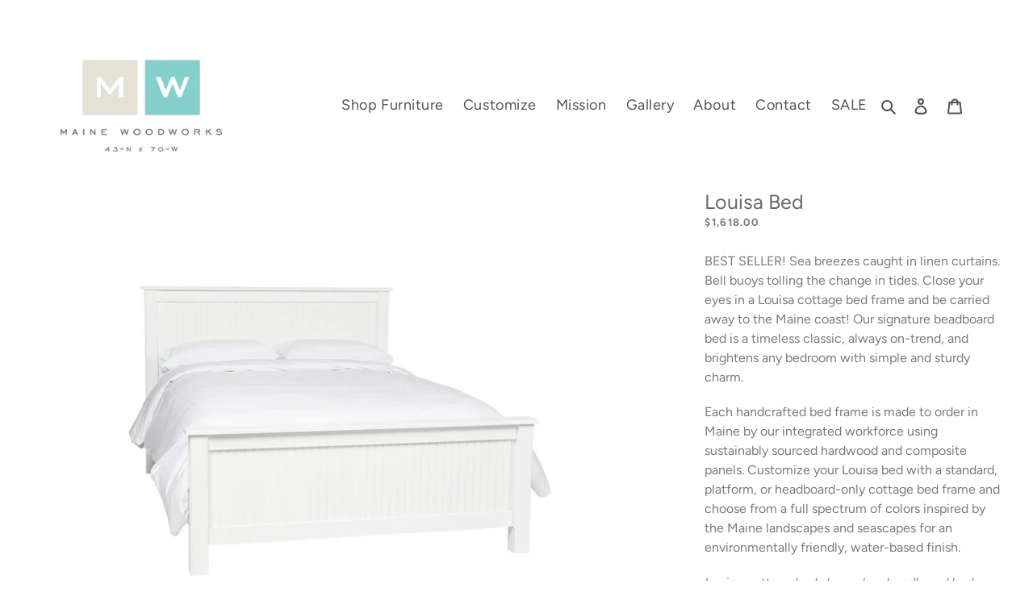

--- FILE ---
content_type: text/html; charset=utf-8
request_url: https://www.mainewoodworks.org/collections/shop-bedroom/products/b35bb1ozbqqw2w4ufnqv97a2wx12g7
body_size: 45135
content:
<!doctype html>
<html class="no-js" lang="en">
<head>
  <script id="elevar-dl-listener-config" type="application/json">{"data_layer_listener_script": "https://shopify-gtm-suite.getelevar.com/shops/2e13f633eef12fe93004339a1a106138bee3a392/events.js", "ss_url": null}</script>
<script>
  (function () {
    const configElement = document.getElementById("elevar-dl-listener-config");

    if (!configElement) {
      console.error("Elevar Data Layer Listener: Config element not found");
      return;
    }

    const config = JSON.parse(configElement.textContent);

    const script = document.createElement("script");
    script.type = "text/javascript";
    script.src = config.data_layer_listener_script;

    script.onerror = function () {
      console.error("Elevar Data Layer Listener: JS script failed to load");
    };
    script.onload = function () {
      if (!window.ElevarGtmSuiteListener) {
        console.error(
          "Elevar Data Layer Listener: `ElevarGtmSuiteListener` is not defined"
        );
        return;
      }

      window.ElevarGtmSuiteListener.handlers.listen({ ssUrl: config.ss_url });
    };

    const headScripts = document.head.getElementsByTagName("script");

    if (headScripts[0]) {
      document.head.insertBefore(script, headScripts[0]);
    } else {
      document.head.appendChild(script);
    }
  })();
</script>

  <!--
Elevar Data Layer V2

This file is automatically updated and should not be edited directly.

https://knowledge.getelevar.com/how-to-customize-data-layer-version-2

Updated: 2023-02-09 20:11:00+00:00
Version: 3.0.8
-->
<!-- Google Tag Manager -->
<script>
  window.dataLayer = window.dataLayer || [];
</script>
<script>
(function(w,d,s,l,i){w[l]=w[l]||[];w[l].push({"gtm.start":
  new Date().getTime(),event:"gtm.js"});var f=d.getElementsByTagName(s)[0],
  j=d.createElement(s),dl=l!="dataLayer"?"&l="+l:"";j.async=true;j.src=
  "https://www.googletagmanager.com/gtm.js?id="+i+dl;f.parentNode.insertBefore(j,f);
})(window,document,"script","dataLayer","GTM-THM5CNK");
</script>
<!-- End Google Tag Manager -->
<script id="elevar-gtm-suite-config" type="application/json">{"gtm_id": "GTM-THM5CNK", "event_config": {"cart_reconcile": true, "cart_view": true, "checkout_complete": true, "checkout_step": true, "collection_view": true, "defers_collection_loading": false, "defers_search_results_loading": false, "product_add_to_cart": true, "product_add_to_cart_ajax": true, "product_remove_from_cart": true, "product_select": true, "product_view": true, "search_results_view": true, "user": true, "save_order_notes": true}, "gtm_suite_script": "https://shopify-gtm-suite.getelevar.com/shops/2e13f633eef12fe93004339a1a106138bee3a392/3.0.8/gtm-suite.js", "consent_enabled": false}</script>

    <meta name="google-site-verification" content="RR8HTF2hkMHUjVYTO2k_lowMRPy8AUnMJaud77G69hM" />
  <meta charset="utf-8">
  <meta http-equiv="X-UA-Compatible" content="IE=edge,chrome=1">
  <meta name="viewport" content="width=device-width,initial-scale=1">
  <meta name="theme-color" content="#43b1a6">

  <meta name="google-site-verification" content="Y_v_4SFzqfaKT41aW_3aZOwyOwVICNhVw0KA4Ud-Zjg" />​

  <link rel="preconnect" href="https://cdn.shopify.com" crossorigin>
  <link rel="preconnect" href="https://fonts.shopify.com" crossorigin>
  <link rel="preconnect" href="https://monorail-edge.shopifysvc.com"><link rel="preload" href="//www.mainewoodworks.org/cdn/shop/t/8/assets/theme.css?v=95180552675240153191683722508" as="style">
  <link rel="preload" as="font" href="//www.mainewoodworks.org/cdn/fonts/figtree/figtree_n4.3c0838aba1701047e60be6a99a1b0a40ce9b8419.woff2" type="font/woff2" crossorigin>
  <link rel="preload" as="font" href="//www.mainewoodworks.org/cdn/fonts/figtree/figtree_n4.3c0838aba1701047e60be6a99a1b0a40ce9b8419.woff2" type="font/woff2" crossorigin>
  <link rel="preload" as="font" href="//www.mainewoodworks.org/cdn/fonts/figtree/figtree_n7.2fd9bfe01586148e644724096c9d75e8c7a90e55.woff2" type="font/woff2" crossorigin>
  <link rel="preload" href="//www.mainewoodworks.org/cdn/shop/t/8/assets/theme.js?v=163821068426327711741643811306" as="script">
  <link rel="preload" href="//www.mainewoodworks.org/cdn/shop/t/8/assets/lazysizes.js?v=63098554868324070131634735263" as="script"><link rel="canonical" href="https://www.mainewoodworks.org/products/b35bb1ozbqqw2w4ufnqv97a2wx12g7"><link rel="shortcut icon" href="//www.mainewoodworks.org/cdn/shop/files/favicon_32x32.png?v=1613550211" type="image/png"><title>The Louisa Cottage Bed Frame – Maine Woodworks</title><meta name="description" content="Cozy, classic, and sturdy, handmade Louisa cottage bed frames brighten any bedroom with crisp beadboard and coastal Maine colors."><!-- /snippets/social-meta-tags.liquid -->




<meta property="og:site_name" content="Maine Woodworks">
<meta property="og:url" content="https://www.mainewoodworks.org/products/b35bb1ozbqqw2w4ufnqv97a2wx12g7">
<meta property="og:title" content="The Louisa Cottage Bed Frame – Maine Woodworks">
<meta property="og:type" content="product">
<meta property="og:description" content="Cozy, classic, and sturdy, handmade Louisa cottage bed frames brighten any bedroom with crisp beadboard and coastal Maine colors.">

  <meta property="og:price:amount" content="1,618.00">
  <meta property="og:price:currency" content="USD">

<meta property="og:image" content="http://www.mainewoodworks.org/cdn/shop/products/MWW_Bed_Louisa_154-BB-Q_Sugar_Silo_Edit_CS_1200x1200.jpg?v=1602677978"><meta property="og:image" content="http://www.mainewoodworks.org/cdn/shop/products/Maine_Woodworks_0922166460_CS_1200x1200.jpg?v=1649103054"><meta property="og:image" content="http://www.mainewoodworks.org/cdn/shop/products/MWW_110816_90_CS_1200x1200.jpg?v=1649103054">
<meta property="og:image:secure_url" content="https://www.mainewoodworks.org/cdn/shop/products/MWW_Bed_Louisa_154-BB-Q_Sugar_Silo_Edit_CS_1200x1200.jpg?v=1602677978"><meta property="og:image:secure_url" content="https://www.mainewoodworks.org/cdn/shop/products/Maine_Woodworks_0922166460_CS_1200x1200.jpg?v=1649103054"><meta property="og:image:secure_url" content="https://www.mainewoodworks.org/cdn/shop/products/MWW_110816_90_CS_1200x1200.jpg?v=1649103054">


<meta name="twitter:card" content="summary_large_image">
<meta name="twitter:title" content="The Louisa Cottage Bed Frame – Maine Woodworks">
<meta name="twitter:description" content="Cozy, classic, and sturdy, handmade Louisa cottage bed frames brighten any bedroom with crisp beadboard and coastal Maine colors.">

  
<style data-shopify>
:root {
    --color-text: #525252;
    --color-text-rgb: 82, 82, 82;
    --color-body-text: #7b7a7a;
    --color-sale-text: #ea0606;
    --color-small-button-text-border: #999999;
    --color-text-field: #ffffff;
    --color-text-field-text: #999999;
    --color-text-field-text-rgb: 153, 153, 153;

    --color-btn-primary: #43b1a6;
    --color-btn-primary-darker: #358c83;
    --color-btn-primary-text: #ffffff;

    --color-blankstate: rgba(123, 122, 122, 0.35);
    --color-blankstate-border: rgba(123, 122, 122, 0.2);
    --color-blankstate-background: rgba(123, 122, 122, 0.1);

    --color-text-focus:#393939;
    --color-overlay-text-focus:#e6e6e6;
    --color-btn-primary-focus:#358c83;
    --color-btn-social-focus:rgba(64, 64, 64, 0.0);
    --color-small-button-text-border-focus:#808080;
    --predictive-search-focus:#f2f2f2;

    --color-body: #ffffff;
    --color-bg: #ffffff;
    --color-bg-rgb: 255, 255, 255;
    --color-bg-alt: rgba(123, 122, 122, 0.05);
    --color-bg-currency-selector: rgba(123, 122, 122, 0.2);

    --color-overlay-title-text: #ffffff;
    --color-image-overlay: #685858;
    --color-image-overlay-rgb: 104, 88, 88;--opacity-image-overlay: 0.0;--hover-overlay-opacity: 0.4;

    --color-border: rgba(0,0,0,0);
    --color-border-form: #cccccc;
    --color-border-form-darker: #b3b3b3;

    --svg-select-icon: url(//www.mainewoodworks.org/cdn/shop/t/8/assets/ico-select.svg?v=155352237730149824901643303514);
    --slick-img-url: url(//www.mainewoodworks.org/cdn/shop/t/8/assets/ajax-loader.gif?v=41356863302472015721634734589);

    --font-weight-body--bold: 700;
    --font-weight-body--bolder: 700;

    --font-stack-header: Figtree, sans-serif;
    --font-style-header: normal;
    --font-weight-header: 400;

    --font-stack-body: Figtree, sans-serif;
    --font-style-body: normal;
    --font-weight-body: 400;

    --font-size-header: 26;

    --font-size-base: 16;

    --font-h1-desktop: 35;
    --font-h1-mobile: 32;
    --font-h2-desktop: 20;
    --font-h2-mobile: 18;
    --font-h3-mobile: 20;
    --font-h4-desktop: 17;
    --font-h4-mobile: 15;
    --font-h5-desktop: 15;
    --font-h5-mobile: 13;
    --font-h6-desktop: 14;
    --font-h6-mobile: 12;

    --font-mega-title-large-desktop: 65;

    --font-rich-text-large: 18;
    --font-rich-text-small: 14;

    
--color-video-bg: #f2f2f2;

    
    --global-color-image-loader-primary: rgba(82, 82, 82, 0.06);
    --global-color-image-loader-secondary: rgba(82, 82, 82, 0.12);
  }
</style>


  <style>*,::after,::before{box-sizing:border-box}body{margin:0}body,html{background-color:var(--color-body)}body,button{font-size:calc(var(--font-size-base) * 1px);font-family:var(--font-stack-body);font-style:var(--font-style-body);font-weight:var(--font-weight-body);color:var(--color-text);line-height:1.5}body,button{-webkit-font-smoothing:antialiased;-webkit-text-size-adjust:100%}.border-bottom{border-bottom:1px solid var(--color-border)}.btn--link{background-color:transparent;border:0;margin:0;color:var(--color-text);text-align:left}.text-right{text-align:right}.icon{display:inline-block;width:20px;height:20px;vertical-align:middle;fill:currentColor}.icon__fallback-text,.visually-hidden{position:absolute!important;overflow:hidden;clip:rect(0 0 0 0);height:1px;width:1px;margin:-1px;padding:0;border:0}svg.icon:not(.icon--full-color) circle,svg.icon:not(.icon--full-color) ellipse,svg.icon:not(.icon--full-color) g,svg.icon:not(.icon--full-color) line,svg.icon:not(.icon--full-color) path,svg.icon:not(.icon--full-color) polygon,svg.icon:not(.icon--full-color) polyline,svg.icon:not(.icon--full-color) rect,symbol.icon:not(.icon--full-color) circle,symbol.icon:not(.icon--full-color) ellipse,symbol.icon:not(.icon--full-color) g,symbol.icon:not(.icon--full-color) line,symbol.icon:not(.icon--full-color) path,symbol.icon:not(.icon--full-color) polygon,symbol.icon:not(.icon--full-color) polyline,symbol.icon:not(.icon--full-color) rect{fill:inherit;stroke:inherit}li{list-style:none}.list--inline{padding:0;margin:0}.list--inline>li{display:inline-block;margin-bottom:0;vertical-align:middle}a{color:var(--color-text);text-decoration:none}.h1,.h2,h1,h2{margin:0 0 17.5px;font-family:var(--font-stack-header);font-style:var(--font-style-header);font-weight:var(--font-weight-header);line-height:1.2;overflow-wrap:break-word;word-wrap:break-word}.h1 a,.h2 a,h1 a,h2 a{color:inherit;text-decoration:none;font-weight:inherit}.h1,h1{font-size:calc(((var(--font-h1-desktop))/ (var(--font-size-base))) * 1em);text-transform:none;letter-spacing:0}@media only screen and (max-width:749px){.h1,h1{font-size:calc(((var(--font-h1-mobile))/ (var(--font-size-base))) * 1em)}}.h2,h2{font-size:calc(((var(--font-h2-desktop))/ (var(--font-size-base))) * 1em);text-transform:uppercase;letter-spacing:.1em}@media only screen and (max-width:749px){.h2,h2{font-size:calc(((var(--font-h2-mobile))/ (var(--font-size-base))) * 1em)}}p{color:var(--color-body-text);margin:0 0 19.44444px}@media only screen and (max-width:749px){p{font-size:calc(((var(--font-size-base) - 1)/ (var(--font-size-base))) * 1em)}}p:last-child{margin-bottom:0}@media only screen and (max-width:749px){.small--hide{display:none!important}}.grid{list-style:none;margin:0;padding:0;margin-left:-30px}.grid::after{content:'';display:table;clear:both}@media only screen and (max-width:749px){.grid{margin-left:-22px}}.grid::after{content:'';display:table;clear:both}.grid--no-gutters{margin-left:0}.grid--no-gutters .grid__item{padding-left:0}.grid--table{display:table;table-layout:fixed;width:100%}.grid--table>.grid__item{float:none;display:table-cell;vertical-align:middle}.grid__item{float:left;padding-left:30px;width:100%}@media only screen and (max-width:749px){.grid__item{padding-left:22px}}.grid__item[class*="--push"]{position:relative}@media only screen and (min-width:750px){.medium-up--one-quarter{width:25%}.medium-up--push-one-third{width:33.33%}.medium-up--one-half{width:50%}.medium-up--push-one-third{left:33.33%;position:relative}}.site-header{position:relative;background-color:var(--color-body)}@media only screen and (max-width:749px){.site-header{border-bottom:1px solid var(--color-border)}}@media only screen and (min-width:750px){.site-header{padding:0 55px}.site-header.logo--center{padding-top:30px}}.site-header__logo{margin:15px 0}.logo-align--center .site-header__logo{text-align:center;margin:0 auto}@media only screen and (max-width:749px){.logo-align--center .site-header__logo{text-align:left;margin:15px 0}}@media only screen and (max-width:749px){.site-header__logo{padding-left:22px;text-align:left}.site-header__logo img{margin:0}}.site-header__logo-link{display:inline-block;word-break:break-word}@media only screen and (min-width:750px){.logo-align--center .site-header__logo-link{margin:0 auto}}.site-header__logo-image{display:block}@media only screen and (min-width:750px){.site-header__logo-image{margin:0 auto}}.site-header__logo-image img{width:100%}.site-header__logo-image--centered img{margin:0 auto}.site-header__logo img{display:block}.site-header__icons{position:relative;white-space:nowrap}@media only screen and (max-width:749px){.site-header__icons{width:auto;padding-right:13px}.site-header__icons .btn--link,.site-header__icons .site-header__cart{font-size:calc(((var(--font-size-base))/ (var(--font-size-base))) * 1em)}}.site-header__icons-wrapper{position:relative;display:-webkit-flex;display:-ms-flexbox;display:flex;width:100%;-ms-flex-align:center;-webkit-align-items:center;-moz-align-items:center;-ms-align-items:center;-o-align-items:center;align-items:center;-webkit-justify-content:flex-end;-ms-justify-content:flex-end;justify-content:flex-end}.site-header__account,.site-header__cart,.site-header__search{position:relative}.site-header__search.site-header__icon{display:none}@media only screen and (min-width:1400px){.site-header__search.site-header__icon{display:block}}.site-header__search-toggle{display:block}@media only screen and (min-width:750px){.site-header__account,.site-header__cart{padding:10px 11px}}.site-header__cart-title,.site-header__search-title{position:absolute!important;overflow:hidden;clip:rect(0 0 0 0);height:1px;width:1px;margin:-1px;padding:0;border:0;display:block;vertical-align:middle}.site-header__cart-title{margin-right:3px}.site-header__cart-count{display:flex;align-items:center;justify-content:center;position:absolute;right:.4rem;top:.2rem;font-weight:700;background-color:var(--color-btn-primary);color:var(--color-btn-primary-text);border-radius:50%;min-width:1em;height:1em}.site-header__cart-count span{font-family:HelveticaNeue,"Helvetica Neue",Helvetica,Arial,sans-serif;font-size:calc(11em / 16);line-height:1}@media only screen and (max-width:749px){.site-header__cart-count{top:calc(7em / 16);right:0;border-radius:50%;min-width:calc(19em / 16);height:calc(19em / 16)}}@media only screen and (max-width:749px){.site-header__cart-count span{padding:.25em calc(6em / 16);font-size:12px}}.site-header__menu{display:none}@media only screen and (max-width:749px){.site-header__icon{display:inline-block;vertical-align:middle;padding:10px 11px;margin:0}}@media only screen and (min-width:750px){.site-header__icon .icon-search{margin-right:3px}}.announcement-bar{z-index:10;position:relative;text-align:center;border-bottom:1px solid transparent;padding:2px}.announcement-bar__link{display:block}.announcement-bar__message{display:block;padding:11px 22px;font-size:calc(((16)/ (var(--font-size-base))) * 1em);font-weight:var(--font-weight-header)}@media only screen and (min-width:750px){.announcement-bar__message{padding-left:55px;padding-right:55px}}.site-nav{position:relative;padding:0;text-align:center;margin:25px 0}.site-nav a{padding:3px 10px}.site-nav__link{display:block;white-space:nowrap}.site-nav--centered .site-nav__link{padding-top:0}.site-nav__link .icon-chevron-down{width:calc(8em / 16);height:calc(8em / 16);margin-left:.5rem}.site-nav__label{border-bottom:1px solid transparent}.site-nav__link--active .site-nav__label{border-bottom-color:var(--color-text)}.site-nav__link--button{border:none;background-color:transparent;padding:3px 10px}.site-header__mobile-nav{z-index:11;position:relative;background-color:var(--color-body)}@media only screen and (max-width:749px){.site-header__mobile-nav{display:-webkit-flex;display:-ms-flexbox;display:flex;width:100%;-ms-flex-align:center;-webkit-align-items:center;-moz-align-items:center;-ms-align-items:center;-o-align-items:center;align-items:center}}.mobile-nav--open .icon-close{display:none}.main-content{opacity:0}.main-content .shopify-section{display:none}.main-content .shopify-section:first-child{display:inherit}.critical-hidden{display:none}</style>

  <script>
    window.performance.mark('debut:theme_stylesheet_loaded.start');

    function onLoadStylesheet() {
      performance.mark('debut:theme_stylesheet_loaded.end');
      performance.measure('debut:theme_stylesheet_loaded', 'debut:theme_stylesheet_loaded.start', 'debut:theme_stylesheet_loaded.end');

      var url = "//www.mainewoodworks.org/cdn/shop/t/8/assets/theme.css?v=95180552675240153191683722508";
      var link = document.querySelector('link[href="' + url + '"]');
      link.loaded = true;
      link.dispatchEvent(new Event('load'));
    }
  </script>

  <link rel="stylesheet" href="//www.mainewoodworks.org/cdn/shop/t/8/assets/theme.css?v=95180552675240153191683722508" type="text/css" media="print" onload="this.media='all';onLoadStylesheet()">

  <style>
    @font-face {
  font-family: Figtree;
  font-weight: 400;
  font-style: normal;
  font-display: swap;
  src: url("//www.mainewoodworks.org/cdn/fonts/figtree/figtree_n4.3c0838aba1701047e60be6a99a1b0a40ce9b8419.woff2") format("woff2"),
       url("//www.mainewoodworks.org/cdn/fonts/figtree/figtree_n4.c0575d1db21fc3821f17fd6617d3dee552312137.woff") format("woff");
}

    @font-face {
  font-family: Figtree;
  font-weight: 400;
  font-style: normal;
  font-display: swap;
  src: url("//www.mainewoodworks.org/cdn/fonts/figtree/figtree_n4.3c0838aba1701047e60be6a99a1b0a40ce9b8419.woff2") format("woff2"),
       url("//www.mainewoodworks.org/cdn/fonts/figtree/figtree_n4.c0575d1db21fc3821f17fd6617d3dee552312137.woff") format("woff");
}

    @font-face {
  font-family: Figtree;
  font-weight: 700;
  font-style: normal;
  font-display: swap;
  src: url("//www.mainewoodworks.org/cdn/fonts/figtree/figtree_n7.2fd9bfe01586148e644724096c9d75e8c7a90e55.woff2") format("woff2"),
       url("//www.mainewoodworks.org/cdn/fonts/figtree/figtree_n7.ea05de92d862f9594794ab281c4c3a67501ef5fc.woff") format("woff");
}

    @font-face {
  font-family: Figtree;
  font-weight: 700;
  font-style: normal;
  font-display: swap;
  src: url("//www.mainewoodworks.org/cdn/fonts/figtree/figtree_n7.2fd9bfe01586148e644724096c9d75e8c7a90e55.woff2") format("woff2"),
       url("//www.mainewoodworks.org/cdn/fonts/figtree/figtree_n7.ea05de92d862f9594794ab281c4c3a67501ef5fc.woff") format("woff");
}

    @font-face {
  font-family: Figtree;
  font-weight: 400;
  font-style: italic;
  font-display: swap;
  src: url("//www.mainewoodworks.org/cdn/fonts/figtree/figtree_i4.89f7a4275c064845c304a4cf8a4a586060656db2.woff2") format("woff2"),
       url("//www.mainewoodworks.org/cdn/fonts/figtree/figtree_i4.6f955aaaafc55a22ffc1f32ecf3756859a5ad3e2.woff") format("woff");
}

    @font-face {
  font-family: Figtree;
  font-weight: 700;
  font-style: italic;
  font-display: swap;
  src: url("//www.mainewoodworks.org/cdn/fonts/figtree/figtree_i7.06add7096a6f2ab742e09ec7e498115904eda1fe.woff2") format("woff2"),
       url("//www.mainewoodworks.org/cdn/fonts/figtree/figtree_i7.ee584b5fcaccdbb5518c0228158941f8df81b101.woff") format("woff");
}

  
  </style>
  <script>
    var theme = {
      breakpoints: {
        medium: 750,
        large: 990,
        widescreen: 1400
      },
      strings: {
        addToCart: "Add to cart",
        soldOut: "Sold out",
        unavailable: "Unavailable",
        regularPrice: "Regular price",
        salePrice: "Sale price",
        sale: "Sale",
        fromLowestPrice: "from [price]",
        vendor: "Vendor",
        showMore: "Show More",
        showLess: "Show Less",
        searchFor: "Search for",
        addressError: "Error looking up that address",
        addressNoResults: "No results for that address",
        addressQueryLimit: "You have exceeded the Google API usage limit. Consider upgrading to a \u003ca href=\"https:\/\/developers.google.com\/maps\/premium\/usage-limits\"\u003ePremium Plan\u003c\/a\u003e.",
        authError: "There was a problem authenticating your Google Maps account.",
        newWindow: "Opens in a new window.",
        external: "Opens external website.",
        newWindowExternal: "Opens external website in a new window.",
        removeLabel: "Remove [product]",
        update: "Update",
        quantity: "Quantity",
        discountedTotal: "Discounted total",
        regularTotal: "Regular total",
        priceColumn: "See Price column for discount details.",
        quantityMinimumMessage: "Quantity must be 1 or more",
        cartError: "There was an error while updating your cart. Please try again.",
        removedItemMessage: "Removed \u003cspan class=\"cart__removed-product-details\"\u003e([quantity]) [link]\u003c\/span\u003e from your cart.",
        unitPrice: "Unit price",
        unitPriceSeparator: "per",
        oneCartCount: "1 item",
        otherCartCount: "[count] items",
        quantityLabel: "Quantity: [count]",
        products: "Products",
        loading: "Loading",
        number_of_results: "[result_number] of [results_count]",
        number_of_results_found: "[results_count] results found",
        one_result_found: "1 result found"
      },
      moneyFormat: "${{amount}}",
      moneyFormatWithCurrency: "${{amount}} USD",
      settings: {
        predictiveSearchEnabled: true,
        predictiveSearchShowPrice: true,
        predictiveSearchShowVendor: false
      },
      stylesheet: "//www.mainewoodworks.org/cdn/shop/t/8/assets/theme.css?v=95180552675240153191683722508"
    }

    document.documentElement.className = document.documentElement.className.replace('no-js', 'js');
  </script><script src="//www.mainewoodworks.org/cdn/shop/t/8/assets/theme.js?v=163821068426327711741643811306" defer="defer"></script>
  <script src="//www.mainewoodworks.org/cdn/shop/t/8/assets/lazysizes.js?v=63098554868324070131634735263" async="async"></script>

  <script type="text/javascript">
    if (window.MSInputMethodContext && document.documentMode) {
      var scripts = document.getElementsByTagName('script')[0];
      var polyfill = document.createElement("script");
      polyfill.defer = true;
      polyfill.src = "//www.mainewoodworks.org/cdn/shop/t/8/assets/ie11CustomProperties.min.js?v=146208399201472936201634735158";

      scripts.parentNode.insertBefore(polyfill, scripts);
    }
  </script>
  <script>window.performance && window.performance.mark && window.performance.mark('shopify.content_for_header.start');</script><meta id="shopify-digital-wallet" name="shopify-digital-wallet" content="/26799538351/digital_wallets/dialog">
<meta name="shopify-checkout-api-token" content="01c55ebc6df4d8740ecf121b9c11429b">
<meta id="in-context-paypal-metadata" data-shop-id="26799538351" data-venmo-supported="true" data-environment="production" data-locale="en_US" data-paypal-v4="true" data-currency="USD">
<link rel="alternate" type="application/json+oembed" href="https://www.mainewoodworks.org/products/b35bb1ozbqqw2w4ufnqv97a2wx12g7.oembed">
<script async="async" src="/checkouts/internal/preloads.js?locale=en-US"></script>
<link rel="preconnect" href="https://shop.app" crossorigin="anonymous">
<script async="async" src="https://shop.app/checkouts/internal/preloads.js?locale=en-US&shop_id=26799538351" crossorigin="anonymous"></script>
<script id="apple-pay-shop-capabilities" type="application/json">{"shopId":26799538351,"countryCode":"US","currencyCode":"USD","merchantCapabilities":["supports3DS"],"merchantId":"gid:\/\/shopify\/Shop\/26799538351","merchantName":"Maine Woodworks","requiredBillingContactFields":["postalAddress","email","phone"],"requiredShippingContactFields":["postalAddress","email","phone"],"shippingType":"shipping","supportedNetworks":["visa","masterCard","amex","discover","elo","jcb"],"total":{"type":"pending","label":"Maine Woodworks","amount":"1.00"},"shopifyPaymentsEnabled":true,"supportsSubscriptions":true}</script>
<script id="shopify-features" type="application/json">{"accessToken":"01c55ebc6df4d8740ecf121b9c11429b","betas":["rich-media-storefront-analytics"],"domain":"www.mainewoodworks.org","predictiveSearch":true,"shopId":26799538351,"locale":"en"}</script>
<script>var Shopify = Shopify || {};
Shopify.shop = "maine-woodworks.myshopify.com";
Shopify.locale = "en";
Shopify.currency = {"active":"USD","rate":"1.0"};
Shopify.country = "US";
Shopify.theme = {"name":"Debut with assets","id":127703548079,"schema_name":"Debut","schema_version":"17.4.1","theme_store_id":null,"role":"main"};
Shopify.theme.handle = "null";
Shopify.theme.style = {"id":null,"handle":null};
Shopify.cdnHost = "www.mainewoodworks.org/cdn";
Shopify.routes = Shopify.routes || {};
Shopify.routes.root = "/";</script>
<script type="module">!function(o){(o.Shopify=o.Shopify||{}).modules=!0}(window);</script>
<script>!function(o){function n(){var o=[];function n(){o.push(Array.prototype.slice.apply(arguments))}return n.q=o,n}var t=o.Shopify=o.Shopify||{};t.loadFeatures=n(),t.autoloadFeatures=n()}(window);</script>
<script>
  window.ShopifyPay = window.ShopifyPay || {};
  window.ShopifyPay.apiHost = "shop.app\/pay";
  window.ShopifyPay.redirectState = null;
</script>
<script id="shop-js-analytics" type="application/json">{"pageType":"product"}</script>
<script defer="defer" async type="module" src="//www.mainewoodworks.org/cdn/shopifycloud/shop-js/modules/v2/client.init-shop-cart-sync_CG-L-Qzi.en.esm.js"></script>
<script defer="defer" async type="module" src="//www.mainewoodworks.org/cdn/shopifycloud/shop-js/modules/v2/chunk.common_B8yXDTDb.esm.js"></script>
<script type="module">
  await import("//www.mainewoodworks.org/cdn/shopifycloud/shop-js/modules/v2/client.init-shop-cart-sync_CG-L-Qzi.en.esm.js");
await import("//www.mainewoodworks.org/cdn/shopifycloud/shop-js/modules/v2/chunk.common_B8yXDTDb.esm.js");

  window.Shopify.SignInWithShop?.initShopCartSync?.({"fedCMEnabled":true,"windoidEnabled":true});

</script>
<script>
  window.Shopify = window.Shopify || {};
  if (!window.Shopify.featureAssets) window.Shopify.featureAssets = {};
  window.Shopify.featureAssets['shop-js'] = {"shop-cart-sync":["modules/v2/client.shop-cart-sync_C7TtgCZT.en.esm.js","modules/v2/chunk.common_B8yXDTDb.esm.js"],"shop-button":["modules/v2/client.shop-button_aOcg-RjH.en.esm.js","modules/v2/chunk.common_B8yXDTDb.esm.js"],"init-shop-email-lookup-coordinator":["modules/v2/client.init-shop-email-lookup-coordinator_D-37GF_a.en.esm.js","modules/v2/chunk.common_B8yXDTDb.esm.js"],"init-fed-cm":["modules/v2/client.init-fed-cm_DGh7x7ZX.en.esm.js","modules/v2/chunk.common_B8yXDTDb.esm.js"],"init-windoid":["modules/v2/client.init-windoid_C5PxDKWE.en.esm.js","modules/v2/chunk.common_B8yXDTDb.esm.js"],"shop-toast-manager":["modules/v2/client.shop-toast-manager_BmSBWum3.en.esm.js","modules/v2/chunk.common_B8yXDTDb.esm.js"],"shop-cash-offers":["modules/v2/client.shop-cash-offers_DkchToOx.en.esm.js","modules/v2/chunk.common_B8yXDTDb.esm.js","modules/v2/chunk.modal_dvVUSHam.esm.js"],"init-shop-cart-sync":["modules/v2/client.init-shop-cart-sync_CG-L-Qzi.en.esm.js","modules/v2/chunk.common_B8yXDTDb.esm.js"],"avatar":["modules/v2/client.avatar_BTnouDA3.en.esm.js"],"shop-login-button":["modules/v2/client.shop-login-button_DrVPCwAQ.en.esm.js","modules/v2/chunk.common_B8yXDTDb.esm.js","modules/v2/chunk.modal_dvVUSHam.esm.js"],"pay-button":["modules/v2/client.pay-button_Cw45D1uM.en.esm.js","modules/v2/chunk.common_B8yXDTDb.esm.js"],"init-customer-accounts":["modules/v2/client.init-customer-accounts_BNYsaOzg.en.esm.js","modules/v2/client.shop-login-button_DrVPCwAQ.en.esm.js","modules/v2/chunk.common_B8yXDTDb.esm.js","modules/v2/chunk.modal_dvVUSHam.esm.js"],"checkout-modal":["modules/v2/client.checkout-modal_NoX7b1qq.en.esm.js","modules/v2/chunk.common_B8yXDTDb.esm.js","modules/v2/chunk.modal_dvVUSHam.esm.js"],"init-customer-accounts-sign-up":["modules/v2/client.init-customer-accounts-sign-up_pIEGEpjr.en.esm.js","modules/v2/client.shop-login-button_DrVPCwAQ.en.esm.js","modules/v2/chunk.common_B8yXDTDb.esm.js","modules/v2/chunk.modal_dvVUSHam.esm.js"],"init-shop-for-new-customer-accounts":["modules/v2/client.init-shop-for-new-customer-accounts_BIu2e6le.en.esm.js","modules/v2/client.shop-login-button_DrVPCwAQ.en.esm.js","modules/v2/chunk.common_B8yXDTDb.esm.js","modules/v2/chunk.modal_dvVUSHam.esm.js"],"shop-follow-button":["modules/v2/client.shop-follow-button_B6YY9G4U.en.esm.js","modules/v2/chunk.common_B8yXDTDb.esm.js","modules/v2/chunk.modal_dvVUSHam.esm.js"],"lead-capture":["modules/v2/client.lead-capture_o2hOda6W.en.esm.js","modules/v2/chunk.common_B8yXDTDb.esm.js","modules/v2/chunk.modal_dvVUSHam.esm.js"],"shop-login":["modules/v2/client.shop-login_DA8-MZ-E.en.esm.js","modules/v2/chunk.common_B8yXDTDb.esm.js","modules/v2/chunk.modal_dvVUSHam.esm.js"],"payment-terms":["modules/v2/client.payment-terms_BFsudFhJ.en.esm.js","modules/v2/chunk.common_B8yXDTDb.esm.js","modules/v2/chunk.modal_dvVUSHam.esm.js"]};
</script>
<script id="__st">var __st={"a":26799538351,"offset":-18000,"reqid":"46523118-072d-4932-aeed-e43ed4f9f766-1768289535","pageurl":"www.mainewoodworks.org\/collections\/shop-bedroom\/products\/b35bb1ozbqqw2w4ufnqv97a2wx12g7","u":"582fc4bec4e1","p":"product","rtyp":"product","rid":5923517595823};</script>
<script>window.ShopifyPaypalV4VisibilityTracking = true;</script>
<script id="captcha-bootstrap">!function(){'use strict';const t='contact',e='account',n='new_comment',o=[[t,t],['blogs',n],['comments',n],[t,'customer']],c=[[e,'customer_login'],[e,'guest_login'],[e,'recover_customer_password'],[e,'create_customer']],r=t=>t.map((([t,e])=>`form[action*='/${t}']:not([data-nocaptcha='true']) input[name='form_type'][value='${e}']`)).join(','),a=t=>()=>t?[...document.querySelectorAll(t)].map((t=>t.form)):[];function s(){const t=[...o],e=r(t);return a(e)}const i='password',u='form_key',d=['recaptcha-v3-token','g-recaptcha-response','h-captcha-response',i],f=()=>{try{return window.sessionStorage}catch{return}},m='__shopify_v',_=t=>t.elements[u];function p(t,e,n=!1){try{const o=window.sessionStorage,c=JSON.parse(o.getItem(e)),{data:r}=function(t){const{data:e,action:n}=t;return t[m]||n?{data:e,action:n}:{data:t,action:n}}(c);for(const[e,n]of Object.entries(r))t.elements[e]&&(t.elements[e].value=n);n&&o.removeItem(e)}catch(o){console.error('form repopulation failed',{error:o})}}const l='form_type',E='cptcha';function T(t){t.dataset[E]=!0}const w=window,h=w.document,L='Shopify',v='ce_forms',y='captcha';let A=!1;((t,e)=>{const n=(g='f06e6c50-85a8-45c8-87d0-21a2b65856fe',I='https://cdn.shopify.com/shopifycloud/storefront-forms-hcaptcha/ce_storefront_forms_captcha_hcaptcha.v1.5.2.iife.js',D={infoText:'Protected by hCaptcha',privacyText:'Privacy',termsText:'Terms'},(t,e,n)=>{const o=w[L][v],c=o.bindForm;if(c)return c(t,g,e,D).then(n);var r;o.q.push([[t,g,e,D],n]),r=I,A||(h.body.append(Object.assign(h.createElement('script'),{id:'captcha-provider',async:!0,src:r})),A=!0)});var g,I,D;w[L]=w[L]||{},w[L][v]=w[L][v]||{},w[L][v].q=[],w[L][y]=w[L][y]||{},w[L][y].protect=function(t,e){n(t,void 0,e),T(t)},Object.freeze(w[L][y]),function(t,e,n,w,h,L){const[v,y,A,g]=function(t,e,n){const i=e?o:[],u=t?c:[],d=[...i,...u],f=r(d),m=r(i),_=r(d.filter((([t,e])=>n.includes(e))));return[a(f),a(m),a(_),s()]}(w,h,L),I=t=>{const e=t.target;return e instanceof HTMLFormElement?e:e&&e.form},D=t=>v().includes(t);t.addEventListener('submit',(t=>{const e=I(t);if(!e)return;const n=D(e)&&!e.dataset.hcaptchaBound&&!e.dataset.recaptchaBound,o=_(e),c=g().includes(e)&&(!o||!o.value);(n||c)&&t.preventDefault(),c&&!n&&(function(t){try{if(!f())return;!function(t){const e=f();if(!e)return;const n=_(t);if(!n)return;const o=n.value;o&&e.removeItem(o)}(t);const e=Array.from(Array(32),(()=>Math.random().toString(36)[2])).join('');!function(t,e){_(t)||t.append(Object.assign(document.createElement('input'),{type:'hidden',name:u})),t.elements[u].value=e}(t,e),function(t,e){const n=f();if(!n)return;const o=[...t.querySelectorAll(`input[type='${i}']`)].map((({name:t})=>t)),c=[...d,...o],r={};for(const[a,s]of new FormData(t).entries())c.includes(a)||(r[a]=s);n.setItem(e,JSON.stringify({[m]:1,action:t.action,data:r}))}(t,e)}catch(e){console.error('failed to persist form',e)}}(e),e.submit())}));const S=(t,e)=>{t&&!t.dataset[E]&&(n(t,e.some((e=>e===t))),T(t))};for(const o of['focusin','change'])t.addEventListener(o,(t=>{const e=I(t);D(e)&&S(e,y())}));const B=e.get('form_key'),M=e.get(l),P=B&&M;t.addEventListener('DOMContentLoaded',(()=>{const t=y();if(P)for(const e of t)e.elements[l].value===M&&p(e,B);[...new Set([...A(),...v().filter((t=>'true'===t.dataset.shopifyCaptcha))])].forEach((e=>S(e,t)))}))}(h,new URLSearchParams(w.location.search),n,t,e,['guest_login'])})(!0,!0)}();</script>
<script integrity="sha256-4kQ18oKyAcykRKYeNunJcIwy7WH5gtpwJnB7kiuLZ1E=" data-source-attribution="shopify.loadfeatures" defer="defer" src="//www.mainewoodworks.org/cdn/shopifycloud/storefront/assets/storefront/load_feature-a0a9edcb.js" crossorigin="anonymous"></script>
<script crossorigin="anonymous" defer="defer" src="//www.mainewoodworks.org/cdn/shopifycloud/storefront/assets/shopify_pay/storefront-65b4c6d7.js?v=20250812"></script>
<script data-source-attribution="shopify.dynamic_checkout.dynamic.init">var Shopify=Shopify||{};Shopify.PaymentButton=Shopify.PaymentButton||{isStorefrontPortableWallets:!0,init:function(){window.Shopify.PaymentButton.init=function(){};var t=document.createElement("script");t.src="https://www.mainewoodworks.org/cdn/shopifycloud/portable-wallets/latest/portable-wallets.en.js",t.type="module",document.head.appendChild(t)}};
</script>
<script data-source-attribution="shopify.dynamic_checkout.buyer_consent">
  function portableWalletsHideBuyerConsent(e){var t=document.getElementById("shopify-buyer-consent"),n=document.getElementById("shopify-subscription-policy-button");t&&n&&(t.classList.add("hidden"),t.setAttribute("aria-hidden","true"),n.removeEventListener("click",e))}function portableWalletsShowBuyerConsent(e){var t=document.getElementById("shopify-buyer-consent"),n=document.getElementById("shopify-subscription-policy-button");t&&n&&(t.classList.remove("hidden"),t.removeAttribute("aria-hidden"),n.addEventListener("click",e))}window.Shopify?.PaymentButton&&(window.Shopify.PaymentButton.hideBuyerConsent=portableWalletsHideBuyerConsent,window.Shopify.PaymentButton.showBuyerConsent=portableWalletsShowBuyerConsent);
</script>
<script data-source-attribution="shopify.dynamic_checkout.cart.bootstrap">document.addEventListener("DOMContentLoaded",(function(){function t(){return document.querySelector("shopify-accelerated-checkout-cart, shopify-accelerated-checkout")}if(t())Shopify.PaymentButton.init();else{new MutationObserver((function(e,n){t()&&(Shopify.PaymentButton.init(),n.disconnect())})).observe(document.body,{childList:!0,subtree:!0})}}));
</script>
<link id="shopify-accelerated-checkout-styles" rel="stylesheet" media="screen" href="https://www.mainewoodworks.org/cdn/shopifycloud/portable-wallets/latest/accelerated-checkout-backwards-compat.css" crossorigin="anonymous">
<style id="shopify-accelerated-checkout-cart">
        #shopify-buyer-consent {
  margin-top: 1em;
  display: inline-block;
  width: 100%;
}

#shopify-buyer-consent.hidden {
  display: none;
}

#shopify-subscription-policy-button {
  background: none;
  border: none;
  padding: 0;
  text-decoration: underline;
  font-size: inherit;
  cursor: pointer;
}

#shopify-subscription-policy-button::before {
  box-shadow: none;
}

      </style>

<script>window.performance && window.performance.mark && window.performance.mark('shopify.content_for_header.end');</script>
  

<script>
    window.BOLD = window.BOLD || {};
        window.BOLD.options = window.BOLD.options || {};
        window.BOLD.options.settings = window.BOLD.options.settings || {};
        window.BOLD.options.settings.v1_variant_mode = window.BOLD.options.settings.v1_variant_mode || true;
        window.BOLD.options.settings.hybrid_fix_auto_insert_inputs =
        window.BOLD.options.settings.hybrid_fix_auto_insert_inputs || true;
</script>

<script>window.BOLD = window.BOLD || {};
    window.BOLD.common = window.BOLD.common || {};
    window.BOLD.common.Shopify = window.BOLD.common.Shopify || {};
    window.BOLD.common.Shopify.shop = {
      domain: 'www.mainewoodworks.org',
      permanent_domain: 'maine-woodworks.myshopify.com',
      url: 'https://www.mainewoodworks.org',
      secure_url: 'https://www.mainewoodworks.org',
      money_format: "${{amount}}",
      currency: "USD"
    };
    window.BOLD.common.Shopify.customer = {
      id: null,
      tags: null,
    };
    window.BOLD.common.Shopify.cart = {"note":null,"attributes":{},"original_total_price":0,"total_price":0,"total_discount":0,"total_weight":0.0,"item_count":0,"items":[],"requires_shipping":false,"currency":"USD","items_subtotal_price":0,"cart_level_discount_applications":[],"checkout_charge_amount":0};
    window.BOLD.common.template = 'product';window.BOLD.common.Shopify.formatMoney = function(money, format) {
        function n(t, e) {
            return "undefined" == typeof t ? e : t
        }
        function r(t, e, r, i) {
            if (e = n(e, 2),
                r = n(r, ","),
                i = n(i, "."),
            isNaN(t) || null == t)
                return 0;
            t = (t / 100).toFixed(e);
            var o = t.split(".")
                , a = o[0].replace(/(\d)(?=(\d\d\d)+(?!\d))/g, "$1" + r)
                , s = o[1] ? i + o[1] : "";
            return a + s
        }
        "string" == typeof money && (money = money.replace(".", ""));
        var i = ""
            , o = /\{\{\s*(\w+)\s*\}\}/
            , a = format || window.BOLD.common.Shopify.shop.money_format || window.Shopify.money_format || "$ {{ amount }}";
        switch (a.match(o)[1]) {
            case "amount":
                i = r(money, 2, ",", ".");
                break;
            case "amount_no_decimals":
                i = r(money, 0, ",", ".");
                break;
            case "amount_with_comma_separator":
                i = r(money, 2, ".", ",");
                break;
            case "amount_no_decimals_with_comma_separator":
                i = r(money, 0, ".", ",");
                break;
            case "amount_with_space_separator":
                i = r(money, 2, " ", ",");
                break;
            case "amount_no_decimals_with_space_separator":
                i = r(money, 0, " ", ",");
                break;
            case "amount_with_apostrophe_separator":
                i = r(money, 2, "'", ".");
                break;
        }
        return a.replace(o, i);
    };
    window.BOLD.common.Shopify.saveProduct = function (handle, product) {
      if (typeof handle === 'string' && typeof window.BOLD.common.Shopify.products[handle] === 'undefined') {
        if (typeof product === 'number') {
          window.BOLD.common.Shopify.handles[product] = handle;
          product = { id: product };
        }
        window.BOLD.common.Shopify.products[handle] = product;
      }
    };
    window.BOLD.common.Shopify.saveVariant = function (variant_id, variant) {
      if (typeof variant_id === 'number' && typeof window.BOLD.common.Shopify.variants[variant_id] === 'undefined') {
        window.BOLD.common.Shopify.variants[variant_id] = variant;
      }
    };window.BOLD.common.Shopify.products = window.BOLD.common.Shopify.products || {};
    window.BOLD.common.Shopify.variants = window.BOLD.common.Shopify.variants || {};
    window.BOLD.common.Shopify.handles = window.BOLD.common.Shopify.handles || {};window.BOLD.common.Shopify.handle = "b35bb1ozbqqw2w4ufnqv97a2wx12g7"
window.BOLD.common.Shopify.saveProduct("b35bb1ozbqqw2w4ufnqv97a2wx12g7", 5923517595823);window.BOLD.common.Shopify.saveVariant(37041065132207, { product_id: 5923517595823, product_handle: "b35bb1ozbqqw2w4ufnqv97a2wx12g7", price: 161800, group_id: '', csp_metafield: {}});window.BOLD.common.Shopify.saveVariant(37041065263279, { product_id: 5923517595823, product_handle: "b35bb1ozbqqw2w4ufnqv97a2wx12g7", price: 192200, group_id: '', csp_metafield: {}});window.BOLD.common.Shopify.saveVariant(37041065164975, { product_id: 5923517595823, product_handle: "b35bb1ozbqqw2w4ufnqv97a2wx12g7", price: 194600, group_id: '', csp_metafield: {}});window.BOLD.common.Shopify.saveVariant(37041065296047, { product_id: 5923517595823, product_handle: "b35bb1ozbqqw2w4ufnqv97a2wx12g7", price: 230800, group_id: '', csp_metafield: {}});window.BOLD.common.Shopify.saveVariant(37041065197743, { product_id: 5923517595823, product_handle: "b35bb1ozbqqw2w4ufnqv97a2wx12g7", price: 204900, group_id: '', csp_metafield: {}});window.BOLD.common.Shopify.saveVariant(37041065328815, { product_id: 5923517595823, product_handle: "b35bb1ozbqqw2w4ufnqv97a2wx12g7", price: 246300, group_id: '', csp_metafield: {}});window.BOLD.common.Shopify.saveVariant(37041065230511, { product_id: 5923517595823, product_handle: "b35bb1ozbqqw2w4ufnqv97a2wx12g7", price: 239800, group_id: '', csp_metafield: {}});window.BOLD.common.Shopify.saveVariant(37041065361583, { product_id: 5923517595823, product_handle: "b35bb1ozbqqw2w4ufnqv97a2wx12g7", price: 287400, group_id: '', csp_metafield: {}});window.BOLD.apps_installed = {"Product Options":2} || {};window.BOLD.common.Shopify.saveProduct("b35bb1ozbqqw2w4ufnqv97a2wx12g7", 5923517595823);window.BOLD.common.Shopify.saveVariant(37041065132207, { product_id: 5923517595823, product_handle: "b35bb1ozbqqw2w4ufnqv97a2wx12g7", price: 161800, group_id: '', csp_metafield: {}});window.BOLD.common.Shopify.saveVariant(37041065263279, { product_id: 5923517595823, product_handle: "b35bb1ozbqqw2w4ufnqv97a2wx12g7", price: 192200, group_id: '', csp_metafield: {}});window.BOLD.common.Shopify.saveVariant(37041065164975, { product_id: 5923517595823, product_handle: "b35bb1ozbqqw2w4ufnqv97a2wx12g7", price: 194600, group_id: '', csp_metafield: {}});window.BOLD.common.Shopify.saveVariant(37041065296047, { product_id: 5923517595823, product_handle: "b35bb1ozbqqw2w4ufnqv97a2wx12g7", price: 230800, group_id: '', csp_metafield: {}});window.BOLD.common.Shopify.saveVariant(37041065197743, { product_id: 5923517595823, product_handle: "b35bb1ozbqqw2w4ufnqv97a2wx12g7", price: 204900, group_id: '', csp_metafield: {}});window.BOLD.common.Shopify.saveVariant(37041065328815, { product_id: 5923517595823, product_handle: "b35bb1ozbqqw2w4ufnqv97a2wx12g7", price: 246300, group_id: '', csp_metafield: {}});window.BOLD.common.Shopify.saveVariant(37041065230511, { product_id: 5923517595823, product_handle: "b35bb1ozbqqw2w4ufnqv97a2wx12g7", price: 239800, group_id: '', csp_metafield: {}});window.BOLD.common.Shopify.saveVariant(37041065361583, { product_id: 5923517595823, product_handle: "b35bb1ozbqqw2w4ufnqv97a2wx12g7", price: 287400, group_id: '', csp_metafield: {}});window.BOLD.common.Shopify.saveProduct("farmhouse-bed", 7161991889071);window.BOLD.common.Shopify.saveVariant(41342495752367, { product_id: 7161991889071, product_handle: "farmhouse-bed", price: 185300, group_id: '', csp_metafield: {}});window.BOLD.common.Shopify.saveVariant(41342503092399, { product_id: 7161991889071, product_handle: "farmhouse-bed", price: 218700, group_id: '', csp_metafield: {}});window.BOLD.common.Shopify.saveVariant(41342495785135, { product_id: 7161991889071, product_handle: "farmhouse-bed", price: 221100, group_id: '', csp_metafield: {}});window.BOLD.common.Shopify.saveVariant(41342503125167, { product_id: 7161991889071, product_handle: "farmhouse-bed", price: 260800, group_id: '', csp_metafield: {}});window.BOLD.common.Shopify.saveVariant(41342495817903, { product_id: 7161991889071, product_handle: "farmhouse-bed", price: 232900, group_id: '', csp_metafield: {}});window.BOLD.common.Shopify.saveVariant(41342503157935, { product_id: 7161991889071, product_handle: "farmhouse-bed", price: 275000, group_id: '', csp_metafield: {}});window.BOLD.common.Shopify.saveVariant(41342495850671, { product_id: 7161991889071, product_handle: "farmhouse-bed", price: 270100, group_id: '', csp_metafield: {}});window.BOLD.common.Shopify.saveVariant(41342503190703, { product_id: 7161991889071, product_handle: "farmhouse-bed", price: 316000, group_id: '', csp_metafield: {}});window.BOLD.common.Shopify.saveProduct("qobqf8kdzp7198d1fsp1qjc0wsyoda", 5923517661359);window.BOLD.common.Shopify.saveVariant(37041065656495, { product_id: 5923517661359, product_handle: "qobqf8kdzp7198d1fsp1qjc0wsyoda", price: 148700, group_id: '', csp_metafield: {}});window.BOLD.common.Shopify.saveVariant(37041065787567, { product_id: 5923517661359, product_handle: "qobqf8kdzp7198d1fsp1qjc0wsyoda", price: 179100, group_id: '', csp_metafield: {}});window.BOLD.common.Shopify.saveVariant(37041065689263, { product_id: 5923517661359, product_handle: "qobqf8kdzp7198d1fsp1qjc0wsyoda", price: 181500, group_id: '', csp_metafield: {}});window.BOLD.common.Shopify.saveVariant(37041065820335, { product_id: 5923517661359, product_handle: "qobqf8kdzp7198d1fsp1qjc0wsyoda", price: 218000, group_id: '', csp_metafield: {}});window.BOLD.common.Shopify.saveVariant(37041065722031, { product_id: 5923517661359, product_handle: "qobqf8kdzp7198d1fsp1qjc0wsyoda", price: 190100, group_id: '', csp_metafield: {}});window.BOLD.common.Shopify.saveVariant(37041065853103, { product_id: 5923517661359, product_handle: "qobqf8kdzp7198d1fsp1qjc0wsyoda", price: 230800, group_id: '', csp_metafield: {}});window.BOLD.common.Shopify.saveVariant(37041065754799, { product_id: 5923517661359, product_handle: "qobqf8kdzp7198d1fsp1qjc0wsyoda", price: 222200, group_id: '', csp_metafield: {}});window.BOLD.common.Shopify.saveVariant(37041065885871, { product_id: 5923517661359, product_handle: "qobqf8kdzp7198d1fsp1qjc0wsyoda", price: 270100, group_id: '', csp_metafield: {}});window.BOLD.common.Shopify.saveProduct("celeste-bed", 5923517857967);window.BOLD.common.Shopify.saveVariant(37041066934447, { product_id: 5923517857967, product_handle: "celeste-bed", price: 211500, group_id: '', csp_metafield: {}});window.BOLD.common.Shopify.saveVariant(37041067065519, { product_id: 5923517857967, product_handle: "celeste-bed", price: 241500, group_id: '', csp_metafield: {}});window.BOLD.common.Shopify.saveVariant(37041066967215, { product_id: 5923517857967, product_handle: "celeste-bed", price: 248100, group_id: '', csp_metafield: {}});window.BOLD.common.Shopify.saveVariant(37041067098287, { product_id: 5923517857967, product_handle: "celeste-bed", price: 284600, group_id: '', csp_metafield: {}});window.BOLD.common.Shopify.saveVariant(37041066999983, { product_id: 5923517857967, product_handle: "celeste-bed", price: 258800, group_id: '', csp_metafield: {}});window.BOLD.common.Shopify.saveVariant(37041067131055, { product_id: 5923517857967, product_handle: "celeste-bed", price: 300200, group_id: '', csp_metafield: {}});window.BOLD.common.Shopify.saveVariant(37041067032751, { product_id: 5923517857967, product_handle: "celeste-bed", price: 300200, group_id: '', csp_metafield: {}});window.BOLD.common.Shopify.saveVariant(37041067163823, { product_id: 5923517857967, product_handle: "celeste-bed", price: 347400, group_id: '', csp_metafield: {}});window.BOLD.common.Shopify.saveProduct("15fnbkap7c8ym70ha65c9ucwtex6uv", 5923517694127);window.BOLD.common.Shopify.saveVariant(37041065918639, { product_id: 5923517694127, product_handle: "15fnbkap7c8ym70ha65c9ucwtex6uv", price: 253600, group_id: '', csp_metafield: {}});window.BOLD.common.Shopify.saveVariant(37041066049711, { product_id: 5923517694127, product_handle: "15fnbkap7c8ym70ha65c9ucwtex6uv", price: 285700, group_id: '', csp_metafield: {}});window.BOLD.common.Shopify.saveVariant(37041065951407, { product_id: 5923517694127, product_handle: "15fnbkap7c8ym70ha65c9ucwtex6uv", price: 304300, group_id: '', csp_metafield: {}});window.BOLD.common.Shopify.saveVariant(37041066082479, { product_id: 5923517694127, product_handle: "15fnbkap7c8ym70ha65c9ucwtex6uv", price: 343600, group_id: '', csp_metafield: {}});window.BOLD.common.Shopify.saveVariant(37041065984175, { product_id: 5923517694127, product_handle: "15fnbkap7c8ym70ha65c9ucwtex6uv", price: 318100, group_id: '', csp_metafield: {}});window.BOLD.common.Shopify.saveVariant(37041066115247, { product_id: 5923517694127, product_handle: "15fnbkap7c8ym70ha65c9ucwtex6uv", price: 361900, group_id: '', csp_metafield: {}});window.BOLD.common.Shopify.saveVariant(37041066016943, { product_id: 5923517694127, product_handle: "15fnbkap7c8ym70ha65c9ucwtex6uv", price: 359800, group_id: '', csp_metafield: {}});window.BOLD.common.Shopify.saveVariant(37041066148015, { product_id: 5923517694127, product_handle: "15fnbkap7c8ym70ha65c9ucwtex6uv", price: 410200, group_id: '', csp_metafield: {}});window.BOLD.common.Shopify.saveProduct("evelyn-bed", 5923518152879);window.BOLD.common.Shopify.saveVariant(37041068769455, { product_id: 5923518152879, product_handle: "evelyn-bed", price: 253600, group_id: '', csp_metafield: {}});window.BOLD.common.Shopify.saveVariant(37041068900527, { product_id: 5923518152879, product_handle: "evelyn-bed", price: 285700, group_id: '', csp_metafield: {}});window.BOLD.common.Shopify.saveVariant(37041068802223, { product_id: 5923518152879, product_handle: "evelyn-bed", price: 303900, group_id: '', csp_metafield: {}});window.BOLD.common.Shopify.saveVariant(37041068933295, { product_id: 5923518152879, product_handle: "evelyn-bed", price: 343300, group_id: '', csp_metafield: {}});window.BOLD.common.Shopify.saveVariant(37041068834991, { product_id: 5923518152879, product_handle: "evelyn-bed", price: 317700, group_id: '', csp_metafield: {}});window.BOLD.common.Shopify.saveVariant(37041068966063, { product_id: 5923518152879, product_handle: "evelyn-bed", price: 361600, group_id: '', csp_metafield: {}});window.BOLD.common.Shopify.saveVariant(37041068867759, { product_id: 5923518152879, product_handle: "evelyn-bed", price: 368800, group_id: '', csp_metafield: {}});window.BOLD.common.Shopify.saveVariant(37041068998831, { product_id: 5923518152879, product_handle: "evelyn-bed", price: 419200, group_id: '', csp_metafield: {}});window.BOLD.common.Shopify.saveProduct("wyatt-bed", 5923518349487);window.BOLD.common.Shopify.saveVariant(37041070866607, { product_id: 5923518349487, product_handle: "wyatt-bed", price: 153900, group_id: '', csp_metafield: {}});window.BOLD.common.Shopify.saveVariant(37041070997679, { product_id: 5923518349487, product_handle: "wyatt-bed", price: 185600, group_id: '', csp_metafield: {}});window.BOLD.common.Shopify.saveVariant(37041070899375, { product_id: 5923518349487, product_handle: "wyatt-bed", price: 187300, group_id: '', csp_metafield: {}});window.BOLD.common.Shopify.saveVariant(37041071030447, { product_id: 5923518349487, product_handle: "wyatt-bed", price: 225600, group_id: '', csp_metafield: {}});window.BOLD.common.Shopify.saveVariant(37041070932143, { product_id: 5923518349487, product_handle: "wyatt-bed", price: 196700, group_id: '', csp_metafield: {}});window.BOLD.common.Shopify.saveVariant(37041071063215, { product_id: 5923518349487, product_handle: "wyatt-bed", price: 239100, group_id: '', csp_metafield: {}});window.BOLD.common.Shopify.saveVariant(37041070964911, { product_id: 5923518349487, product_handle: "wyatt-bed", price: 230100, group_id: '', csp_metafield: {}});window.BOLD.common.Shopify.saveVariant(37041071095983, { product_id: 5923518349487, product_handle: "wyatt-bed", price: 279500, group_id: '', csp_metafield: {}});window.BOLD.common.Shopify.saveProduct("ginger-bed", 5923518087343);window.BOLD.common.Shopify.saveVariant(37041068310703, { product_id: 5923518087343, product_handle: "ginger-bed", price: 204900, group_id: '', csp_metafield: {}});window.BOLD.common.Shopify.saveVariant(37041068441775, { product_id: 5923518087343, product_handle: "ginger-bed", price: 238400, group_id: '', csp_metafield: {}});window.BOLD.common.Shopify.saveVariant(37041068343471, { product_id: 5923518087343, product_handle: "ginger-bed", price: 244300, group_id: '', csp_metafield: {}});window.BOLD.common.Shopify.saveVariant(37041068474543, { product_id: 5923518087343, product_handle: "ginger-bed", price: 283600, group_id: '', csp_metafield: {}});window.BOLD.common.Shopify.saveVariant(37041068376239, { product_id: 5923518087343, product_handle: "ginger-bed", price: 260800, group_id: '', csp_metafield: {}});window.BOLD.common.Shopify.saveVariant(37041068507311, { product_id: 5923518087343, product_handle: "ginger-bed", price: 304300, group_id: '', csp_metafield: {}});window.BOLD.common.Shopify.saveVariant(37041068409007, { product_id: 5923518087343, product_handle: "ginger-bed", price: 306700, group_id: '', csp_metafield: {}});window.BOLD.common.Shopify.saveVariant(37041068540079, { product_id: 5923518087343, product_handle: "ginger-bed", price: 357100, group_id: '', csp_metafield: {}});window.BOLD.common.Shopify.saveProduct("viessu9h8vpvtvo1mj7sy4i4hiy2fp", 5923527098543);window.BOLD.common.Shopify.saveVariant(37041095999663, { product_id: 5923527098543, product_handle: "viessu9h8vpvtvo1mj7sy4i4hiy2fp", price: 339500, group_id: '', csp_metafield: {}});window.BOLD.common.Shopify.saveVariant(37041096032431, { product_id: 5923527098543, product_handle: "viessu9h8vpvtvo1mj7sy4i4hiy2fp", price: 340300, group_id: '', csp_metafield: {}});window.BOLD.common.Shopify.saveVariant(37041096065199, { product_id: 5923527098543, product_handle: "viessu9h8vpvtvo1mj7sy4i4hiy2fp", price: 342500, group_id: '', csp_metafield: {}});window.BOLD.common.Shopify.saveVariant(37041096097967, { product_id: 5923527098543, product_handle: "viessu9h8vpvtvo1mj7sy4i4hiy2fp", price: 341100, group_id: '', csp_metafield: {}});window.BOLD.common.Shopify.saveVariant(37041096130735, { product_id: 5923527098543, product_handle: "viessu9h8vpvtvo1mj7sy4i4hiy2fp", price: 341100, group_id: '', csp_metafield: {}});window.BOLD.common.Shopify.saveVariant(37041096163503, { product_id: 5923527098543, product_handle: "viessu9h8vpvtvo1mj7sy4i4hiy2fp", price: 340100, group_id: '', csp_metafield: {}});window.BOLD.common.Shopify.saveVariant(37041096196271, { product_id: 5923527098543, product_handle: "viessu9h8vpvtvo1mj7sy4i4hiy2fp", price: 381900, group_id: '', csp_metafield: {}});window.BOLD.common.Shopify.saveVariant(37041096229039, { product_id: 5923527098543, product_handle: "viessu9h8vpvtvo1mj7sy4i4hiy2fp", price: 382700, group_id: '', csp_metafield: {}});window.BOLD.common.Shopify.saveVariant(37041096261807, { product_id: 5923527098543, product_handle: "viessu9h8vpvtvo1mj7sy4i4hiy2fp", price: 384900, group_id: '', csp_metafield: {}});window.BOLD.common.Shopify.saveVariant(37041096294575, { product_id: 5923527098543, product_handle: "viessu9h8vpvtvo1mj7sy4i4hiy2fp", price: 383500, group_id: '', csp_metafield: {}});window.BOLD.common.Shopify.saveVariant(37041096327343, { product_id: 5923527098543, product_handle: "viessu9h8vpvtvo1mj7sy4i4hiy2fp", price: 383500, group_id: '', csp_metafield: {}});window.BOLD.common.Shopify.saveVariant(37041096360111, { product_id: 5923527098543, product_handle: "viessu9h8vpvtvo1mj7sy4i4hiy2fp", price: 382500, group_id: '', csp_metafield: {}});window.BOLD.common.Shopify.saveVariant(37041096392879, { product_id: 5923527098543, product_handle: "viessu9h8vpvtvo1mj7sy4i4hiy2fp", price: 452600, group_id: '', csp_metafield: {}});window.BOLD.common.Shopify.saveVariant(37041096425647, { product_id: 5923527098543, product_handle: "viessu9h8vpvtvo1mj7sy4i4hiy2fp", price: 453800, group_id: '', csp_metafield: {}});window.BOLD.common.Shopify.saveVariant(37041096458415, { product_id: 5923527098543, product_handle: "viessu9h8vpvtvo1mj7sy4i4hiy2fp", price: 457100, group_id: '', csp_metafield: {}});window.BOLD.common.Shopify.saveVariant(37041096491183, { product_id: 5923527098543, product_handle: "viessu9h8vpvtvo1mj7sy4i4hiy2fp", price: 455000, group_id: '', csp_metafield: {}});window.BOLD.common.Shopify.saveVariant(37041096523951, { product_id: 5923527098543, product_handle: "viessu9h8vpvtvo1mj7sy4i4hiy2fp", price: 455000, group_id: '', csp_metafield: {}});window.BOLD.common.Shopify.saveVariant(37041096556719, { product_id: 5923527098543, product_handle: "viessu9h8vpvtvo1mj7sy4i4hiy2fp", price: 453500, group_id: '', csp_metafield: {}});window.BOLD.common.Shopify.saveVariant(37041096589487, { product_id: 5923527098543, product_handle: "viessu9h8vpvtvo1mj7sy4i4hiy2fp", price: 551700, group_id: '', csp_metafield: {}});window.BOLD.common.Shopify.saveVariant(37041096622255, { product_id: 5923527098543, product_handle: "viessu9h8vpvtvo1mj7sy4i4hiy2fp", price: 552900, group_id: '', csp_metafield: {}});window.BOLD.common.Shopify.saveVariant(37041096655023, { product_id: 5923527098543, product_handle: "viessu9h8vpvtvo1mj7sy4i4hiy2fp", price: 556200, group_id: '', csp_metafield: {}});window.BOLD.common.Shopify.saveVariant(37041096687791, { product_id: 5923527098543, product_handle: "viessu9h8vpvtvo1mj7sy4i4hiy2fp", price: 554100, group_id: '', csp_metafield: {}});window.BOLD.common.Shopify.saveVariant(37041096720559, { product_id: 5923527098543, product_handle: "viessu9h8vpvtvo1mj7sy4i4hiy2fp", price: 554100, group_id: '', csp_metafield: {}});window.BOLD.common.Shopify.saveVariant(37041096753327, { product_id: 5923527098543, product_handle: "viessu9h8vpvtvo1mj7sy4i4hiy2fp", price: 552600, group_id: '', csp_metafield: {}});window.BOLD.common.Shopify.saveVariant(37041096786095, { product_id: 5923527098543, product_handle: "viessu9h8vpvtvo1mj7sy4i4hiy2fp", price: 396100, group_id: '', csp_metafield: {}});window.BOLD.common.Shopify.saveVariant(37041096818863, { product_id: 5923527098543, product_handle: "viessu9h8vpvtvo1mj7sy4i4hiy2fp", price: 397700, group_id: '', csp_metafield: {}});window.BOLD.common.Shopify.saveVariant(37041096851631, { product_id: 5923527098543, product_handle: "viessu9h8vpvtvo1mj7sy4i4hiy2fp", price: 402100, group_id: '', csp_metafield: {}});window.BOLD.common.Shopify.saveVariant(37041096884399, { product_id: 5923527098543, product_handle: "viessu9h8vpvtvo1mj7sy4i4hiy2fp", price: 399300, group_id: '', csp_metafield: {}});window.BOLD.common.Shopify.saveVariant(37041096917167, { product_id: 5923527098543, product_handle: "viessu9h8vpvtvo1mj7sy4i4hiy2fp", price: 399300, group_id: '', csp_metafield: {}});window.BOLD.common.Shopify.saveVariant(37041096949935, { product_id: 5923527098543, product_handle: "viessu9h8vpvtvo1mj7sy4i4hiy2fp", price: 397300, group_id: '', csp_metafield: {}});window.BOLD.common.Shopify.saveVariant(37041096982703, { product_id: 5923527098543, product_handle: "viessu9h8vpvtvo1mj7sy4i4hiy2fp", price: 452600, group_id: '', csp_metafield: {}});window.BOLD.common.Shopify.saveVariant(37041097015471, { product_id: 5923527098543, product_handle: "viessu9h8vpvtvo1mj7sy4i4hiy2fp", price: 454200, group_id: '', csp_metafield: {}});window.BOLD.common.Shopify.saveVariant(37041097048239, { product_id: 5923527098543, product_handle: "viessu9h8vpvtvo1mj7sy4i4hiy2fp", price: 458600, group_id: '', csp_metafield: {}});window.BOLD.common.Shopify.saveVariant(37041097081007, { product_id: 5923527098543, product_handle: "viessu9h8vpvtvo1mj7sy4i4hiy2fp", price: 455800, group_id: '', csp_metafield: {}});window.BOLD.common.Shopify.saveVariant(37041097113775, { product_id: 5923527098543, product_handle: "viessu9h8vpvtvo1mj7sy4i4hiy2fp", price: 455800, group_id: '', csp_metafield: {}});window.BOLD.common.Shopify.saveVariant(37041097146543, { product_id: 5923527098543, product_handle: "viessu9h8vpvtvo1mj7sy4i4hiy2fp", price: 453800, group_id: '', csp_metafield: {}});window.BOLD.common.Shopify.saveVariant(37041097179311, { product_id: 5923527098543, product_handle: "viessu9h8vpvtvo1mj7sy4i4hiy2fp", price: 537900, group_id: '', csp_metafield: {}});window.BOLD.common.Shopify.saveVariant(37041097212079, { product_id: 5923527098543, product_handle: "viessu9h8vpvtvo1mj7sy4i4hiy2fp", price: 540300, group_id: '', csp_metafield: {}});window.BOLD.common.Shopify.saveVariant(37041097244847, { product_id: 5923527098543, product_handle: "viessu9h8vpvtvo1mj7sy4i4hiy2fp", price: 546900, group_id: '', csp_metafield: {}});window.BOLD.common.Shopify.saveVariant(37041097277615, { product_id: 5923527098543, product_handle: "viessu9h8vpvtvo1mj7sy4i4hiy2fp", price: 542700, group_id: '', csp_metafield: {}});window.BOLD.common.Shopify.saveVariant(37041097310383, { product_id: 5923527098543, product_handle: "viessu9h8vpvtvo1mj7sy4i4hiy2fp", price: 542700, group_id: '', csp_metafield: {}});window.BOLD.common.Shopify.saveVariant(37041097343151, { product_id: 5923527098543, product_handle: "viessu9h8vpvtvo1mj7sy4i4hiy2fp", price: 539700, group_id: '', csp_metafield: {}});window.BOLD.common.Shopify.saveVariant(37041097375919, { product_id: 5923527098543, product_handle: "viessu9h8vpvtvo1mj7sy4i4hiy2fp", price: 622400, group_id: '', csp_metafield: {}});window.BOLD.common.Shopify.saveVariant(37041097408687, { product_id: 5923527098543, product_handle: "viessu9h8vpvtvo1mj7sy4i4hiy2fp", price: 624800, group_id: '', csp_metafield: {}});window.BOLD.common.Shopify.saveVariant(37041097441455, { product_id: 5923527098543, product_handle: "viessu9h8vpvtvo1mj7sy4i4hiy2fp", price: 631400, group_id: '', csp_metafield: {}});window.BOLD.common.Shopify.saveVariant(37041097474223, { product_id: 5923527098543, product_handle: "viessu9h8vpvtvo1mj7sy4i4hiy2fp", price: 627200, group_id: '', csp_metafield: {}});window.BOLD.common.Shopify.saveVariant(37041097506991, { product_id: 5923527098543, product_handle: "viessu9h8vpvtvo1mj7sy4i4hiy2fp", price: 627200, group_id: '', csp_metafield: {}});window.BOLD.common.Shopify.saveVariant(37041097539759, { product_id: 5923527098543, product_handle: "viessu9h8vpvtvo1mj7sy4i4hiy2fp", price: 624200, group_id: '', csp_metafield: {}});window.BOLD.common.Shopify.saveProduct("bertie-bed", 5923518251183);window.BOLD.common.Shopify.saveVariant(37041070211247, { product_id: 5923518251183, product_handle: "bertie-bed", price: 218700, group_id: '', csp_metafield: {}});window.BOLD.common.Shopify.saveVariant(37041070342319, { product_id: 5923518251183, product_handle: "bertie-bed", price: 251200, group_id: '', csp_metafield: {}});window.BOLD.common.Shopify.saveVariant(37041070244015, { product_id: 5923518251183, product_handle: "bertie-bed", price: 256000, group_id: '', csp_metafield: {}});window.BOLD.common.Shopify.saveVariant(37041070375087, { product_id: 5923518251183, product_handle: "bertie-bed", price: 295300, group_id: '', csp_metafield: {}});window.BOLD.common.Shopify.saveVariant(37041070276783, { product_id: 5923518251183, product_handle: "bertie-bed", price: 269800, group_id: '', csp_metafield: {}});window.BOLD.common.Shopify.saveVariant(37041070407855, { product_id: 5923518251183, product_handle: "bertie-bed", price: 313600, group_id: '', csp_metafield: {}});window.BOLD.common.Shopify.saveVariant(37041070309551, { product_id: 5923518251183, product_handle: "bertie-bed", price: 313600, group_id: '', csp_metafield: {}});window.BOLD.common.Shopify.saveVariant(37041070440623, { product_id: 5923518251183, product_handle: "bertie-bed", price: 364300, group_id: '', csp_metafield: {}});window.BOLD.common.Shopify.saveProduct("caroline-slat-daybed", 5923518546095);window.BOLD.common.Shopify.saveVariant(37041071653039, { product_id: 5923518546095, product_handle: "caroline-slat-daybed", price: 446900, group_id: '', csp_metafield: {}});window.BOLD.common.Shopify.saveProduct("louisa-daybed", 5923518480559);window.BOLD.common.Shopify.saveVariant(41601938653359, { product_id: 5923518480559, product_handle: "louisa-daybed", price: 357200, group_id: '', csp_metafield: {}});window.BOLD.common.Shopify.saveVariant(41601938129071, { product_id: 5923518480559, product_handle: "louisa-daybed", price: 357200, group_id: '', csp_metafield: {}});window.BOLD.common.Shopify.saveVariant(41601938161839, { product_id: 5923518480559, product_handle: "louisa-daybed", price: 357200, group_id: '', csp_metafield: {}});window.BOLD.common.Shopify.saveVariant(41601938194607, { product_id: 5923518480559, product_handle: "louisa-daybed", price: 357200, group_id: '', csp_metafield: {}});window.BOLD.common.Shopify.saveVariant(41601938227375, { product_id: 5923518480559, product_handle: "louisa-daybed", price: 357200, group_id: '', csp_metafield: {}});window.BOLD.common.Shopify.saveProduct("celeste-daybed", 5923518513327);window.BOLD.common.Shopify.saveVariant(41601938751663, { product_id: 5923518513327, product_handle: "celeste-daybed", price: 377300, group_id: '', csp_metafield: {}});window.BOLD.common.Shopify.saveVariant(41601938391215, { product_id: 5923518513327, product_handle: "celeste-daybed", price: 377300, group_id: '', csp_metafield: {}});window.BOLD.common.Shopify.saveVariant(41601938423983, { product_id: 5923518513327, product_handle: "celeste-daybed", price: 377300, group_id: '', csp_metafield: {}});window.BOLD.common.Shopify.saveVariant(41601938456751, { product_id: 5923518513327, product_handle: "celeste-daybed", price: 377300, group_id: '', csp_metafield: {}});window.BOLD.common.Shopify.saveVariant(41601938489519, { product_id: 5923518513327, product_handle: "celeste-daybed", price: 377300, group_id: '', csp_metafield: {}});window.BOLD.common.Shopify.saveProduct("bedside-chest", 5923518644399);window.BOLD.common.Shopify.saveVariant(37041072079023, { product_id: 5923518644399, product_handle: "bedside-chest", price: 119500, group_id: '', csp_metafield: {}});window.BOLD.common.Shopify.saveVariant(37041072111791, { product_id: 5923518644399, product_handle: "bedside-chest", price: 120700, group_id: '', csp_metafield: {}});window.BOLD.common.Shopify.saveVariant(37041072144559, { product_id: 5923518644399, product_handle: "bedside-chest", price: 124000, group_id: '', csp_metafield: {}});window.BOLD.common.Shopify.saveVariant(37041072177327, { product_id: 5923518644399, product_handle: "bedside-chest", price: 121900, group_id: '', csp_metafield: {}});window.BOLD.common.Shopify.saveVariant(37041072210095, { product_id: 5923518644399, product_handle: "bedside-chest", price: 121900, group_id: '', csp_metafield: {}});window.BOLD.common.Shopify.saveVariant(37041072242863, { product_id: 5923518644399, product_handle: "bedside-chest", price: 120400, group_id: '', csp_metafield: {}});window.BOLD.common.Shopify.saveVariant(37780945207471, { product_id: 5923518644399, product_handle: "bedside-chest", price: 130000, group_id: '', csp_metafield: {}});window.BOLD.common.Shopify.saveVariant(37780947468463, { product_id: 5923518644399, product_handle: "bedside-chest", price: 131200, group_id: '', csp_metafield: {}});window.BOLD.common.Shopify.saveVariant(37780951531695, { product_id: 5923518644399, product_handle: "bedside-chest", price: 134500, group_id: '', csp_metafield: {}});window.BOLD.common.Shopify.saveVariant(37780953432239, { product_id: 5923518644399, product_handle: "bedside-chest", price: 132400, group_id: '', csp_metafield: {}});window.BOLD.common.Shopify.saveVariant(37780956283055, { product_id: 5923518644399, product_handle: "bedside-chest", price: 132400, group_id: '', csp_metafield: {}});window.BOLD.common.Shopify.saveVariant(37780957626543, { product_id: 5923518644399, product_handle: "bedside-chest", price: 130900, group_id: '', csp_metafield: {}});window.BOLD.common.Shopify.saveProduct("2-drawer-open-top-bedside-chest", 5923518775471);window.BOLD.common.Shopify.saveVariant(37041073651887, { product_id: 5923518775471, product_handle: "2-drawer-open-top-bedside-chest", price: 122300, group_id: '', csp_metafield: {}});window.BOLD.common.Shopify.saveVariant(37041073684655, { product_id: 5923518775471, product_handle: "2-drawer-open-top-bedside-chest", price: 123100, group_id: '', csp_metafield: {}});window.BOLD.common.Shopify.saveVariant(37041073717423, { product_id: 5923518775471, product_handle: "2-drawer-open-top-bedside-chest", price: 125300, group_id: '', csp_metafield: {}});window.BOLD.common.Shopify.saveVariant(37041073750191, { product_id: 5923518775471, product_handle: "2-drawer-open-top-bedside-chest", price: 123900, group_id: '', csp_metafield: {}});window.BOLD.common.Shopify.saveVariant(37041073782959, { product_id: 5923518775471, product_handle: "2-drawer-open-top-bedside-chest", price: 123900, group_id: '', csp_metafield: {}});window.BOLD.common.Shopify.saveVariant(37041073815727, { product_id: 5923518775471, product_handle: "2-drawer-open-top-bedside-chest", price: 122900, group_id: '', csp_metafield: {}});window.BOLD.common.Shopify.saveVariant(37780893171887, { product_id: 5923518775471, product_handle: "2-drawer-open-top-bedside-chest", price: 132800, group_id: '', csp_metafield: {}});window.BOLD.common.Shopify.saveVariant(37780894220463, { product_id: 5923518775471, product_handle: "2-drawer-open-top-bedside-chest", price: 133600, group_id: '', csp_metafield: {}});window.BOLD.common.Shopify.saveVariant(37780895400111, { product_id: 5923518775471, product_handle: "2-drawer-open-top-bedside-chest", price: 135800, group_id: '', csp_metafield: {}});window.BOLD.common.Shopify.saveVariant(37780896219311, { product_id: 5923518775471, product_handle: "2-drawer-open-top-bedside-chest", price: 134400, group_id: '', csp_metafield: {}});window.BOLD.common.Shopify.saveVariant(37780896940207, { product_id: 5923518775471, product_handle: "2-drawer-open-top-bedside-chest", price: 134400, group_id: '', csp_metafield: {}});window.BOLD.common.Shopify.saveVariant(37780897333423, { product_id: 5923518775471, product_handle: "2-drawer-open-top-bedside-chest", price: 133400, group_id: '', csp_metafield: {}});window.BOLD.common.Shopify.saveProduct("open-top-bedside-chest", 5923518709935);window.BOLD.common.Shopify.saveVariant(37041072275631, { product_id: 5923518709935, product_handle: "open-top-bedside-chest", price: 108200, group_id: '', csp_metafield: {}});window.BOLD.common.Shopify.saveVariant(37041072308399, { product_id: 5923518709935, product_handle: "open-top-bedside-chest", price: 108600, group_id: '', csp_metafield: {}});window.BOLD.common.Shopify.saveVariant(37041072341167, { product_id: 5923518709935, product_handle: "open-top-bedside-chest", price: 109700, group_id: '', csp_metafield: {}});window.BOLD.common.Shopify.saveVariant(37041072373935, { product_id: 5923518709935, product_handle: "open-top-bedside-chest", price: 109000, group_id: '', csp_metafield: {}});window.BOLD.common.Shopify.saveVariant(37041072406703, { product_id: 5923518709935, product_handle: "open-top-bedside-chest", price: 109000, group_id: '', csp_metafield: {}});window.BOLD.common.Shopify.saveVariant(37041072439471, { product_id: 5923518709935, product_handle: "open-top-bedside-chest", price: 108500, group_id: '', csp_metafield: {}});window.BOLD.common.Shopify.saveVariant(37780963655855, { product_id: 5923518709935, product_handle: "open-top-bedside-chest", price: 118700, group_id: '', csp_metafield: {}});window.BOLD.common.Shopify.saveVariant(37780966375599, { product_id: 5923518709935, product_handle: "open-top-bedside-chest", price: 119100, group_id: '', csp_metafield: {}});window.BOLD.common.Shopify.saveVariant(37780969783471, { product_id: 5923518709935, product_handle: "open-top-bedside-chest", price: 120200, group_id: '', csp_metafield: {}});window.BOLD.common.Shopify.saveVariant(37780971258031, { product_id: 5923518709935, product_handle: "open-top-bedside-chest", price: 119500, group_id: '', csp_metafield: {}});window.BOLD.common.Shopify.saveVariant(37780971978927, { product_id: 5923518709935, product_handle: "open-top-bedside-chest", price: 119500, group_id: '', csp_metafield: {}});window.BOLD.common.Shopify.saveVariant(37780973191343, { product_id: 5923518709935, product_handle: "open-top-bedside-chest", price: 119000, group_id: '', csp_metafield: {}});window.BOLD.common.Shopify.saveProduct("bedside-cabinet", 5923519168687);window.BOLD.common.Shopify.saveVariant(37041075716271, { product_id: 5923519168687, product_handle: "bedside-cabinet", price: 126700, group_id: '', csp_metafield: {}});window.BOLD.common.Shopify.saveVariant(37780914569391, { product_id: 5923519168687, product_handle: "bedside-cabinet", price: 136500, group_id: '', csp_metafield: {}});window.BOLD.common.Shopify.saveVariant(37041075749039, { product_id: 5923519168687, product_handle: "bedside-cabinet", price: 127500, group_id: '', csp_metafield: {}});window.BOLD.common.Shopify.saveVariant(37780918960303, { product_id: 5923519168687, product_handle: "bedside-cabinet", price: 137300, group_id: '', csp_metafield: {}});window.BOLD.common.Shopify.saveVariant(37041075781807, { product_id: 5923519168687, product_handle: "bedside-cabinet", price: 129700, group_id: '', csp_metafield: {}});window.BOLD.common.Shopify.saveVariant(37780920500399, { product_id: 5923519168687, product_handle: "bedside-cabinet", price: 139500, group_id: '', csp_metafield: {}});window.BOLD.common.Shopify.saveVariant(37041075814575, { product_id: 5923519168687, product_handle: "bedside-cabinet", price: 128300, group_id: '', csp_metafield: {}});window.BOLD.common.Shopify.saveVariant(37780922237103, { product_id: 5923519168687, product_handle: "bedside-cabinet", price: 138100, group_id: '', csp_metafield: {}});window.BOLD.common.Shopify.saveVariant(37041075847343, { product_id: 5923519168687, product_handle: "bedside-cabinet", price: 127300, group_id: '', csp_metafield: {}});window.BOLD.common.Shopify.saveVariant(37780923351215, { product_id: 5923519168687, product_handle: "bedside-cabinet", price: 137100, group_id: '', csp_metafield: {}});window.BOLD.common.Shopify.saveProduct("3-drawer-nightstand", 5923518316719);window.BOLD.common.Shopify.saveVariant(37041070669999, { product_id: 5923518316719, product_handle: "3-drawer-nightstand", price: 96000, group_id: '', csp_metafield: {}});window.BOLD.common.Shopify.saveVariant(37780813316271, { product_id: 5923518316719, product_handle: "3-drawer-nightstand", price: 105800, group_id: '', csp_metafield: {}});window.BOLD.common.Shopify.saveVariant(37041070702767, { product_id: 5923518316719, product_handle: "3-drawer-nightstand", price: 97200, group_id: '', csp_metafield: {}});window.BOLD.common.Shopify.saveVariant(37780815085743, { product_id: 5923518316719, product_handle: "3-drawer-nightstand", price: 107000, group_id: '', csp_metafield: {}});window.BOLD.common.Shopify.saveVariant(37041070735535, { product_id: 5923518316719, product_handle: "3-drawer-nightstand", price: 100500, group_id: '', csp_metafield: {}});window.BOLD.common.Shopify.saveVariant(37780815478959, { product_id: 5923518316719, product_handle: "3-drawer-nightstand", price: 110300, group_id: '', csp_metafield: {}});window.BOLD.common.Shopify.saveVariant(37041070768303, { product_id: 5923518316719, product_handle: "3-drawer-nightstand", price: 98400, group_id: '', csp_metafield: {}});window.BOLD.common.Shopify.saveVariant(37780816396463, { product_id: 5923518316719, product_handle: "3-drawer-nightstand", price: 108200, group_id: '', csp_metafield: {}});window.BOLD.common.Shopify.saveVariant(37041070801071, { product_id: 5923518316719, product_handle: "3-drawer-nightstand", price: 98400, group_id: '', csp_metafield: {}});window.BOLD.common.Shopify.saveVariant(37780819378351, { product_id: 5923518316719, product_handle: "3-drawer-nightstand", price: 108200, group_id: '', csp_metafield: {}});window.BOLD.common.Shopify.saveVariant(37041070833839, { product_id: 5923518316719, product_handle: "3-drawer-nightstand", price: 96900, group_id: '', csp_metafield: {}});window.BOLD.common.Shopify.saveVariant(37780820721839, { product_id: 5923518316719, product_handle: "3-drawer-nightstand", price: 106700, group_id: '', csp_metafield: {}});window.BOLD.common.Shopify.saveProduct("2-drawer-open-top-nightstand", 5923518415023);window.BOLD.common.Shopify.saveVariant(37041071325359, { product_id: 5923518415023, product_handle: "2-drawer-open-top-nightstand", price: 105800, group_id: '', csp_metafield: {}});window.BOLD.common.Shopify.saveVariant(37780872855727, { product_id: 5923518415023, product_handle: "2-drawer-open-top-nightstand", price: 115600, group_id: '', csp_metafield: {}});window.BOLD.common.Shopify.saveVariant(37041071358127, { product_id: 5923518415023, product_handle: "2-drawer-open-top-nightstand", price: 106600, group_id: '', csp_metafield: {}});window.BOLD.common.Shopify.saveVariant(37780873904303, { product_id: 5923518415023, product_handle: "2-drawer-open-top-nightstand", price: 116400, group_id: '', csp_metafield: {}});window.BOLD.common.Shopify.saveVariant(37041071390895, { product_id: 5923518415023, product_handle: "2-drawer-open-top-nightstand", price: 108800, group_id: '', csp_metafield: {}});window.BOLD.common.Shopify.saveVariant(37780874756271, { product_id: 5923518415023, product_handle: "2-drawer-open-top-nightstand", price: 118600, group_id: '', csp_metafield: {}});window.BOLD.common.Shopify.saveVariant(37041071423663, { product_id: 5923518415023, product_handle: "2-drawer-open-top-nightstand", price: 107400, group_id: '', csp_metafield: {}});window.BOLD.common.Shopify.saveVariant(37780876066991, { product_id: 5923518415023, product_handle: "2-drawer-open-top-nightstand", price: 117200, group_id: '', csp_metafield: {}});window.BOLD.common.Shopify.saveVariant(37041071456431, { product_id: 5923518415023, product_handle: "2-drawer-open-top-nightstand", price: 107400, group_id: '', csp_metafield: {}});window.BOLD.common.Shopify.saveVariant(37780878000303, { product_id: 5923518415023, product_handle: "2-drawer-open-top-nightstand", price: 117200, group_id: '', csp_metafield: {}});window.BOLD.common.Shopify.saveVariant(37041071489199, { product_id: 5923518415023, product_handle: "2-drawer-open-top-nightstand", price: 106400, group_id: '', csp_metafield: {}});window.BOLD.common.Shopify.saveVariant(37780879212719, { product_id: 5923518415023, product_handle: "2-drawer-open-top-nightstand", price: 116200, group_id: '', csp_metafield: {}});window.BOLD.common.Shopify.saveProduct("2-drawer-nightstand", 5923517726895);window.BOLD.common.Shopify.saveVariant(37041066180783, { product_id: 5923517726895, product_handle: "2-drawer-nightstand", price: 79200, group_id: '', csp_metafield: {}});window.BOLD.common.Shopify.saveVariant(37780796866735, { product_id: 5923517726895, product_handle: "2-drawer-nightstand", price: 89000, group_id: '', csp_metafield: {}});window.BOLD.common.Shopify.saveVariant(37041066213551, { product_id: 5923517726895, product_handle: "2-drawer-nightstand", price: 80000, group_id: '', csp_metafield: {}});window.BOLD.common.Shopify.saveVariant(37780797948079, { product_id: 5923517726895, product_handle: "2-drawer-nightstand", price: 89800, group_id: '', csp_metafield: {}});window.BOLD.common.Shopify.saveVariant(37041066246319, { product_id: 5923517726895, product_handle: "2-drawer-nightstand", price: 82200, group_id: '', csp_metafield: {}});window.BOLD.common.Shopify.saveVariant(37780798537903, { product_id: 5923517726895, product_handle: "2-drawer-nightstand", price: 92000, group_id: '', csp_metafield: {}});window.BOLD.common.Shopify.saveVariant(37041066279087, { product_id: 5923517726895, product_handle: "2-drawer-nightstand", price: 80800, group_id: '', csp_metafield: {}});window.BOLD.common.Shopify.saveVariant(37780800110767, { product_id: 5923517726895, product_handle: "2-drawer-nightstand", price: 90600, group_id: '', csp_metafield: {}});window.BOLD.common.Shopify.saveVariant(37041066311855, { product_id: 5923517726895, product_handle: "2-drawer-nightstand", price: 80800, group_id: '', csp_metafield: {}});window.BOLD.common.Shopify.saveVariant(37780801519791, { product_id: 5923517726895, product_handle: "2-drawer-nightstand", price: 90600, group_id: '', csp_metafield: {}});window.BOLD.common.Shopify.saveVariant(37041066344623, { product_id: 5923517726895, product_handle: "2-drawer-nightstand", price: 79800, group_id: '', csp_metafield: {}});window.BOLD.common.Shopify.saveVariant(37780802207919, { product_id: 5923517726895, product_handle: "2-drawer-nightstand", price: 89600, group_id: '', csp_metafield: {}});window.BOLD.common.Shopify.saveProduct("wx0swm9zj362gig4hcfeoofukc0dcv", 5923517792431);window.BOLD.common.Shopify.saveVariant(37041066541231, { product_id: 5923517792431, product_handle: "wx0swm9zj362gig4hcfeoofukc0dcv", price: 89800, group_id: '', csp_metafield: {}});window.BOLD.common.Shopify.saveVariant(37780788248751, { product_id: 5923517792431, product_handle: "wx0swm9zj362gig4hcfeoofukc0dcv", price: 99600, group_id: '', csp_metafield: {}});window.BOLD.common.Shopify.saveVariant(37041066573999, { product_id: 5923517792431, product_handle: "wx0swm9zj362gig4hcfeoofukc0dcv", price: 90200, group_id: '', csp_metafield: {}});window.BOLD.common.Shopify.saveVariant(37780788805807, { product_id: 5923517792431, product_handle: "wx0swm9zj362gig4hcfeoofukc0dcv", price: 100000, group_id: '', csp_metafield: {}});window.BOLD.common.Shopify.saveVariant(37041066606767, { product_id: 5923517792431, product_handle: "wx0swm9zj362gig4hcfeoofukc0dcv", price: 91300, group_id: '', csp_metafield: {}});window.BOLD.common.Shopify.saveVariant(37780789067951, { product_id: 5923517792431, product_handle: "wx0swm9zj362gig4hcfeoofukc0dcv", price: 101100, group_id: '', csp_metafield: {}});window.BOLD.common.Shopify.saveVariant(37041066639535, { product_id: 5923517792431, product_handle: "wx0swm9zj362gig4hcfeoofukc0dcv", price: 90600, group_id: '', csp_metafield: {}});window.BOLD.common.Shopify.saveVariant(37780789264559, { product_id: 5923517792431, product_handle: "wx0swm9zj362gig4hcfeoofukc0dcv", price: 100400, group_id: '', csp_metafield: {}});window.BOLD.common.Shopify.saveVariant(37041066672303, { product_id: 5923517792431, product_handle: "wx0swm9zj362gig4hcfeoofukc0dcv", price: 90600, group_id: '', csp_metafield: {}});window.BOLD.common.Shopify.saveVariant(37780789788847, { product_id: 5923517792431, product_handle: "wx0swm9zj362gig4hcfeoofukc0dcv", price: 100400, group_id: '', csp_metafield: {}});window.BOLD.common.Shopify.saveVariant(37041066705071, { product_id: 5923517792431, product_handle: "wx0swm9zj362gig4hcfeoofukc0dcv", price: 90100, group_id: '', csp_metafield: {}});window.BOLD.common.Shopify.saveVariant(37780790771887, { product_id: 5923517792431, product_handle: "wx0swm9zj362gig4hcfeoofukc0dcv", price: 99900, group_id: '', csp_metafield: {}});window.BOLD.common.Shopify.saveProduct("wyatt-1-drawer-nightstand", 5923518120111);window.BOLD.common.Shopify.saveVariant(37041068572847, { product_id: 5923518120111, product_handle: "wyatt-1-drawer-nightstand", price: 89700, group_id: '', csp_metafield: {}});window.BOLD.common.Shopify.saveVariant(37041068605615, { product_id: 5923518120111, product_handle: "wyatt-1-drawer-nightstand", price: 90100, group_id: '', csp_metafield: {}});window.BOLD.common.Shopify.saveVariant(37041068638383, { product_id: 5923518120111, product_handle: "wyatt-1-drawer-nightstand", price: 91200, group_id: '', csp_metafield: {}});window.BOLD.common.Shopify.saveVariant(37041068671151, { product_id: 5923518120111, product_handle: "wyatt-1-drawer-nightstand", price: 90500, group_id: '', csp_metafield: {}});window.BOLD.common.Shopify.saveVariant(37041068703919, { product_id: 5923518120111, product_handle: "wyatt-1-drawer-nightstand", price: 90500, group_id: '', csp_metafield: {}});window.BOLD.common.Shopify.saveVariant(37041068736687, { product_id: 5923518120111, product_handle: "wyatt-1-drawer-nightstand", price: 90000, group_id: '', csp_metafield: {}});window.BOLD.common.Shopify.saveVariant(37771911332015, { product_id: 5923518120111, product_handle: "wyatt-1-drawer-nightstand", price: 99500, group_id: '', csp_metafield: {}});window.BOLD.common.Shopify.saveVariant(37771930894511, { product_id: 5923518120111, product_handle: "wyatt-1-drawer-nightstand", price: 99900, group_id: '', csp_metafield: {}});window.BOLD.common.Shopify.saveVariant(37771939872943, { product_id: 5923518120111, product_handle: "wyatt-1-drawer-nightstand", price: 101000, group_id: '', csp_metafield: {}});window.BOLD.common.Shopify.saveVariant(37771963433135, { product_id: 5923518120111, product_handle: "wyatt-1-drawer-nightstand", price: 100300, group_id: '', csp_metafield: {}});window.BOLD.common.Shopify.saveVariant(37771972018351, { product_id: 5923518120111, product_handle: "wyatt-1-drawer-nightstand", price: 100300, group_id: '', csp_metafield: {}});window.BOLD.common.Shopify.saveVariant(37771980701871, { product_id: 5923518120111, product_handle: "wyatt-1-drawer-nightstand", price: 99800, group_id: '', csp_metafield: {}});window.BOLD.common.Shopify.saveProduct("farmhouse-one-drawer-nightstand", 7162017120431);window.BOLD.common.Shopify.saveVariant(41342562205871, { product_id: 7162017120431, product_handle: "farmhouse-one-drawer-nightstand", price: 109200, group_id: '', csp_metafield: {}});window.BOLD.common.Shopify.saveVariant(41342562238639, { product_id: 7162017120431, product_handle: "farmhouse-one-drawer-nightstand", price: 109600, group_id: '', csp_metafield: {}});window.BOLD.common.Shopify.saveVariant(41342562271407, { product_id: 7162017120431, product_handle: "farmhouse-one-drawer-nightstand", price: 110700, group_id: '', csp_metafield: {}});window.BOLD.common.Shopify.saveVariant(41342562304175, { product_id: 7162017120431, product_handle: "farmhouse-one-drawer-nightstand", price: 110000, group_id: '', csp_metafield: {}});window.BOLD.common.Shopify.saveVariant(41342562336943, { product_id: 7162017120431, product_handle: "farmhouse-one-drawer-nightstand", price: 110000, group_id: '', csp_metafield: {}});window.BOLD.common.Shopify.saveVariant(41342562369711, { product_id: 7162017120431, product_handle: "farmhouse-one-drawer-nightstand", price: 109500, group_id: '', csp_metafield: {}});window.BOLD.common.Shopify.saveProduct("farmhouse-two-drawer-nightstand", 7161993003183);window.BOLD.common.Shopify.saveVariant(41342597365935, { product_id: 7161993003183, product_handle: "farmhouse-two-drawer-nightstand", price: 100800, group_id: '', csp_metafield: {}});window.BOLD.common.Shopify.saveVariant(41342597398703, { product_id: 7161993003183, product_handle: "farmhouse-two-drawer-nightstand", price: 101600, group_id: '', csp_metafield: {}});window.BOLD.common.Shopify.saveVariant(41342597431471, { product_id: 7161993003183, product_handle: "farmhouse-two-drawer-nightstand", price: 103800, group_id: '', csp_metafield: {}});window.BOLD.common.Shopify.saveVariant(41342597464239, { product_id: 7161993003183, product_handle: "farmhouse-two-drawer-nightstand", price: 102400, group_id: '', csp_metafield: {}});window.BOLD.common.Shopify.saveVariant(41342597497007, { product_id: 7161993003183, product_handle: "farmhouse-two-drawer-nightstand", price: 102400, group_id: '', csp_metafield: {}});window.BOLD.common.Shopify.saveVariant(41342597529775, { product_id: 7161993003183, product_handle: "farmhouse-two-drawer-nightstand", price: 101400, group_id: '', csp_metafield: {}});window.BOLD.common.Shopify.saveProduct("farmhouse-night-table", 7162574799023);window.BOLD.common.Shopify.saveVariant(41342568595631, { product_id: 7162574799023, product_handle: "farmhouse-night-table", price: 117600, group_id: '', csp_metafield: {}});window.BOLD.common.Shopify.saveVariant(41342568628399, { product_id: 7162574799023, product_handle: "farmhouse-night-table", price: 118400, group_id: '', csp_metafield: {}});window.BOLD.common.Shopify.saveVariant(41342568661167, { product_id: 7162574799023, product_handle: "farmhouse-night-table", price: 120600, group_id: '', csp_metafield: {}});window.BOLD.common.Shopify.saveVariant(41342568693935, { product_id: 7162574799023, product_handle: "farmhouse-night-table", price: 119200, group_id: '', csp_metafield: {}});window.BOLD.common.Shopify.saveVariant(41342568726703, { product_id: 7162574799023, product_handle: "farmhouse-night-table", price: 119200, group_id: '', csp_metafield: {}});window.BOLD.common.Shopify.saveVariant(41342568759471, { product_id: 7162574799023, product_handle: "farmhouse-night-table", price: 118200, group_id: '', csp_metafield: {}});window.BOLD.common.Shopify.saveProduct("evelyn-nightstand-with-full-length-tapered-legs", 5923518578863);window.BOLD.common.Shopify.saveVariant(37041071685807, { product_id: 5923518578863, product_handle: "evelyn-nightstand-with-full-length-tapered-legs", price: 101500, group_id: '', csp_metafield: {}});window.BOLD.common.Shopify.saveVariant(37041071718575, { product_id: 5923518578863, product_handle: "evelyn-nightstand-with-full-length-tapered-legs", price: 101900, group_id: '', csp_metafield: {}});window.BOLD.common.Shopify.saveVariant(37041071751343, { product_id: 5923518578863, product_handle: "evelyn-nightstand-with-full-length-tapered-legs", price: 103000, group_id: '', csp_metafield: {}});window.BOLD.common.Shopify.saveVariant(37041071784111, { product_id: 5923518578863, product_handle: "evelyn-nightstand-with-full-length-tapered-legs", price: 102300, group_id: '', csp_metafield: {}});window.BOLD.common.Shopify.saveVariant(37041071816879, { product_id: 5923518578863, product_handle: "evelyn-nightstand-with-full-length-tapered-legs", price: 102300, group_id: '', csp_metafield: {}});window.BOLD.common.Shopify.saveVariant(37041071849647, { product_id: 5923518578863, product_handle: "evelyn-nightstand-with-full-length-tapered-legs", price: 101800, group_id: '', csp_metafield: {}});window.BOLD.common.Shopify.saveProduct("floating-narrow-nightstand-with-drawer", 5923518873775);window.BOLD.common.Shopify.saveVariant(37041074077871, { product_id: 5923518873775, product_handle: "floating-narrow-nightstand-with-drawer", price: 56400, group_id: '', csp_metafield: {}});window.BOLD.common.Shopify.saveVariant(37041074110639, { product_id: 5923518873775, product_handle: "floating-narrow-nightstand-with-drawer", price: 56800, group_id: '', csp_metafield: {}});window.BOLD.common.Shopify.saveVariant(37041074143407, { product_id: 5923518873775, product_handle: "floating-narrow-nightstand-with-drawer", price: 57900, group_id: '', csp_metafield: {}});window.BOLD.common.Shopify.saveVariant(37041074176175, { product_id: 5923518873775, product_handle: "floating-narrow-nightstand-with-drawer", price: 57200, group_id: '', csp_metafield: {}});window.BOLD.common.Shopify.saveVariant(37041074208943, { product_id: 5923518873775, product_handle: "floating-narrow-nightstand-with-drawer", price: 57200, group_id: '', csp_metafield: {}});window.BOLD.common.Shopify.saveVariant(37041074241711, { product_id: 5923518873775, product_handle: "floating-narrow-nightstand-with-drawer", price: 56700, group_id: '', csp_metafield: {}});window.BOLD.common.Shopify.saveProduct("floating-deep-nightstand-with-drawer", 5923518939311);window.BOLD.common.Shopify.saveVariant(37041074471087, { product_id: 5923518939311, product_handle: "floating-deep-nightstand-with-drawer", price: 63200, group_id: '', csp_metafield: {}});window.BOLD.common.Shopify.saveVariant(37041074503855, { product_id: 5923518939311, product_handle: "floating-deep-nightstand-with-drawer", price: 63600, group_id: '', csp_metafield: {}});window.BOLD.common.Shopify.saveVariant(37041074536623, { product_id: 5923518939311, product_handle: "floating-deep-nightstand-with-drawer", price: 64700, group_id: '', csp_metafield: {}});window.BOLD.common.Shopify.saveVariant(37041074569391, { product_id: 5923518939311, product_handle: "floating-deep-nightstand-with-drawer", price: 64000, group_id: '', csp_metafield: {}});window.BOLD.common.Shopify.saveVariant(37041074602159, { product_id: 5923518939311, product_handle: "floating-deep-nightstand-with-drawer", price: 64000, group_id: '', csp_metafield: {}});window.BOLD.common.Shopify.saveVariant(37041074634927, { product_id: 5923518939311, product_handle: "floating-deep-nightstand-with-drawer", price: 63500, group_id: '', csp_metafield: {}});window.BOLD.common.Shopify.saveProduct("2-drawer-wide-armoire", 5923519070383);window.BOLD.common.Shopify.saveVariant(37041075224751, { product_id: 5923519070383, product_handle: "2-drawer-wide-armoire", price: 344300, group_id: '', csp_metafield: {}});window.BOLD.common.Shopify.saveVariant(41681947885743, { product_id: 5923519070383, product_handle: "2-drawer-wide-armoire", price: 344300, group_id: '', csp_metafield: {}});window.BOLD.common.Shopify.saveVariant(37781074968751, { product_id: 5923519070383, product_handle: "2-drawer-wide-armoire", price: 357500, group_id: '', csp_metafield: {}});window.BOLD.common.Shopify.saveVariant(41681947918511, { product_id: 5923519070383, product_handle: "2-drawer-wide-armoire", price: 357500, group_id: '', csp_metafield: {}});window.BOLD.common.Shopify.saveVariant(37041075257519, { product_id: 5923519070383, product_handle: "2-drawer-wide-armoire", price: 346700, group_id: '', csp_metafield: {}});window.BOLD.common.Shopify.saveVariant(41681947951279, { product_id: 5923519070383, product_handle: "2-drawer-wide-armoire", price: 346700, group_id: '', csp_metafield: {}});window.BOLD.common.Shopify.saveVariant(37781076967599, { product_id: 5923519070383, product_handle: "2-drawer-wide-armoire", price: 359900, group_id: '', csp_metafield: {}});window.BOLD.common.Shopify.saveVariant(41681947984047, { product_id: 5923519070383, product_handle: "2-drawer-wide-armoire", price: 359900, group_id: '', csp_metafield: {}});window.BOLD.common.Shopify.saveVariant(37041075290287, { product_id: 5923519070383, product_handle: "2-drawer-wide-armoire", price: 353300, group_id: '', csp_metafield: {}});window.BOLD.common.Shopify.saveVariant(41681948016815, { product_id: 5923519070383, product_handle: "2-drawer-wide-armoire", price: 353300, group_id: '', csp_metafield: {}});window.BOLD.common.Shopify.saveVariant(37781088633007, { product_id: 5923519070383, product_handle: "2-drawer-wide-armoire", price: 366500, group_id: '', csp_metafield: {}});window.BOLD.common.Shopify.saveVariant(41681948049583, { product_id: 5923519070383, product_handle: "2-drawer-wide-armoire", price: 366500, group_id: '', csp_metafield: {}});window.BOLD.common.Shopify.saveVariant(37041075323055, { product_id: 5923519070383, product_handle: "2-drawer-wide-armoire", price: 349100, group_id: '', csp_metafield: {}});window.BOLD.common.Shopify.saveVariant(41681948082351, { product_id: 5923519070383, product_handle: "2-drawer-wide-armoire", price: 349100, group_id: '', csp_metafield: {}});window.BOLD.common.Shopify.saveVariant(37781122744495, { product_id: 5923519070383, product_handle: "2-drawer-wide-armoire", price: 362300, group_id: '', csp_metafield: {}});window.BOLD.common.Shopify.saveVariant(41681948115119, { product_id: 5923519070383, product_handle: "2-drawer-wide-armoire", price: 362300, group_id: '', csp_metafield: {}});window.BOLD.common.Shopify.saveVariant(37041075355823, { product_id: 5923519070383, product_handle: "2-drawer-wide-armoire", price: 346100, group_id: '', csp_metafield: {}});window.BOLD.common.Shopify.saveVariant(41681948147887, { product_id: 5923519070383, product_handle: "2-drawer-wide-armoire", price: 346100, group_id: '', csp_metafield: {}});window.BOLD.common.Shopify.saveVariant(37781165146287, { product_id: 5923519070383, product_handle: "2-drawer-wide-armoire", price: 359300, group_id: '', csp_metafield: {}});window.BOLD.common.Shopify.saveVariant(41681948180655, { product_id: 5923519070383, product_handle: "2-drawer-wide-armoire", price: 359300, group_id: '', csp_metafield: {}});window.BOLD.common.Shopify.saveProduct("nantucket-armoire", 5923517759663);window.BOLD.common.Shopify.saveVariant(37041066377391, { product_id: 5923517759663, product_handle: "nantucket-armoire", price: 472000, group_id: '', csp_metafield: {}});window.BOLD.common.Shopify.saveVariant(37041066410159, { product_id: 5923517759663, product_handle: "nantucket-armoire", price: 474000, group_id: '', csp_metafield: {}});window.BOLD.common.Shopify.saveVariant(37041066442927, { product_id: 5923517759663, product_handle: "nantucket-armoire", price: 479500, group_id: '', csp_metafield: {}});window.BOLD.common.Shopify.saveVariant(37041066475695, { product_id: 5923517759663, product_handle: "nantucket-armoire", price: 476000, group_id: '', csp_metafield: {}});window.BOLD.common.Shopify.saveVariant(37041066508463, { product_id: 5923517759663, product_handle: "nantucket-armoire", price: 473500, group_id: '', csp_metafield: {}});window.BOLD.common.Shopify.saveVariant(37781332852911, { product_id: 5923517759663, product_handle: "nantucket-armoire", price: 485200, group_id: '', csp_metafield: {}});window.BOLD.common.Shopify.saveVariant(37781333606575, { product_id: 5923517759663, product_handle: "nantucket-armoire", price: 487200, group_id: '', csp_metafield: {}});window.BOLD.common.Shopify.saveVariant(37781340061871, { product_id: 5923517759663, product_handle: "nantucket-armoire", price: 492700, group_id: '', csp_metafield: {}});window.BOLD.common.Shopify.saveVariant(37781341929647, { product_id: 5923517759663, product_handle: "nantucket-armoire", price: 489200, group_id: '', csp_metafield: {}});window.BOLD.common.Shopify.saveVariant(37781344551087, { product_id: 5923517759663, product_handle: "nantucket-armoire", price: 486700, group_id: '', csp_metafield: {}});window.BOLD.common.Shopify.saveProduct("2-drawer-bedside-chest", 8443071332527);window.BOLD.common.Shopify.saveVariant(46360689737903, { product_id: 8443071332527, product_handle: "2-drawer-bedside-chest", price: 122100, group_id: '', csp_metafield: {}});window.BOLD.common.Shopify.saveVariant(46363678212271, { product_id: 8443071332527, product_handle: "2-drawer-bedside-chest", price: 132600, group_id: '', csp_metafield: {}});window.BOLD.common.Shopify.saveVariant(46360689770671, { product_id: 8443071332527, product_handle: "2-drawer-bedside-chest", price: 123700, group_id: '', csp_metafield: {}});window.BOLD.common.Shopify.saveVariant(46363678245039, { product_id: 8443071332527, product_handle: "2-drawer-bedside-chest", price: 134200, group_id: '', csp_metafield: {}});window.BOLD.common.Shopify.saveVariant(46360689803439, { product_id: 8443071332527, product_handle: "2-drawer-bedside-chest", price: 123300, group_id: '', csp_metafield: {}});window.BOLD.common.Shopify.saveVariant(46363678277807, { product_id: 8443071332527, product_handle: "2-drawer-bedside-chest", price: 133800, group_id: '', csp_metafield: {}});window.BOLD.common.Shopify.saveVariant(46360689836207, { product_id: 8443071332527, product_handle: "2-drawer-bedside-chest", price: 125300, group_id: '', csp_metafield: {}});window.BOLD.common.Shopify.saveVariant(46363678310575, { product_id: 8443071332527, product_handle: "2-drawer-bedside-chest", price: 135800, group_id: '', csp_metafield: {}});window.BOLD.common.Shopify.saveVariant(46360689868975, { product_id: 8443071332527, product_handle: "2-drawer-bedside-chest", price: 125300, group_id: '', csp_metafield: {}});window.BOLD.common.Shopify.saveVariant(46363678343343, { product_id: 8443071332527, product_handle: "2-drawer-bedside-chest", price: 135800, group_id: '', csp_metafield: {}});window.BOLD.common.Shopify.saveVariant(46360689901743, { product_id: 8443071332527, product_handle: "2-drawer-bedside-chest", price: 128100, group_id: '', csp_metafield: {}});window.BOLD.common.Shopify.saveVariant(46363678376111, { product_id: 8443071332527, product_handle: "2-drawer-bedside-chest", price: 138600, group_id: '', csp_metafield: {}});window.BOLD.common.Shopify.saveProduct("3-drawer-chest", 5923517825199);window.BOLD.common.Shopify.saveVariant(37041066737839, { product_id: 5923517825199, product_handle: "3-drawer-chest", price: 148400, group_id: '', csp_metafield: {}});window.BOLD.common.Shopify.saveVariant(37041066770607, { product_id: 5923517825199, product_handle: "3-drawer-chest", price: 150800, group_id: '', csp_metafield: {}});window.BOLD.common.Shopify.saveVariant(37041066803375, { product_id: 5923517825199, product_handle: "3-drawer-chest", price: 157400, group_id: '', csp_metafield: {}});window.BOLD.common.Shopify.saveVariant(37041066836143, { product_id: 5923517825199, product_handle: "3-drawer-chest", price: 153200, group_id: '', csp_metafield: {}});window.BOLD.common.Shopify.saveVariant(37041066868911, { product_id: 5923517825199, product_handle: "3-drawer-chest", price: 153200, group_id: '', csp_metafield: {}});window.BOLD.common.Shopify.saveVariant(37041066901679, { product_id: 5923517825199, product_handle: "3-drawer-chest", price: 150200, group_id: '', csp_metafield: {}});window.BOLD.common.Shopify.saveVariant(37781355167919, { product_id: 5923517825199, product_handle: "3-drawer-chest", price: 158900, group_id: '', csp_metafield: {}});window.BOLD.common.Shopify.saveVariant(37781642870959, { product_id: 5923517825199, product_handle: "3-drawer-chest", price: 161300, group_id: '', csp_metafield: {}});window.BOLD.common.Shopify.saveVariant(37781644411055, { product_id: 5923517825199, product_handle: "3-drawer-chest", price: 167900, group_id: '', csp_metafield: {}});window.BOLD.common.Shopify.saveVariant(37781647655087, { product_id: 5923517825199, product_handle: "3-drawer-chest", price: 163700, group_id: '', csp_metafield: {}});window.BOLD.common.Shopify.saveVariant(37781649162415, { product_id: 5923517825199, product_handle: "3-drawer-chest", price: 163700, group_id: '', csp_metafield: {}});window.BOLD.common.Shopify.saveVariant(37781654241455, { product_id: 5923517825199, product_handle: "3-drawer-chest", price: 160700, group_id: '', csp_metafield: {}});window.BOLD.common.Shopify.saveProduct("4-drawer-chest", 5923517890735);window.BOLD.common.Shopify.saveVariant(37041067196591, { product_id: 5923517890735, product_handle: "4-drawer-chest", price: 175600, group_id: '', csp_metafield: {}});window.BOLD.common.Shopify.saveVariant(37041067229359, { product_id: 5923517890735, product_handle: "4-drawer-chest", price: 178800, group_id: '', csp_metafield: {}});window.BOLD.common.Shopify.saveVariant(37041067262127, { product_id: 5923517890735, product_handle: "4-drawer-chest", price: 187600, group_id: '', csp_metafield: {}});window.BOLD.common.Shopify.saveVariant(37041067294895, { product_id: 5923517890735, product_handle: "4-drawer-chest", price: 182000, group_id: '', csp_metafield: {}});window.BOLD.common.Shopify.saveVariant(37041067327663, { product_id: 5923517890735, product_handle: "4-drawer-chest", price: 182000, group_id: '', csp_metafield: {}});window.BOLD.common.Shopify.saveVariant(37041067360431, { product_id: 5923517890735, product_handle: "4-drawer-chest", price: 178000, group_id: '', csp_metafield: {}});window.BOLD.common.Shopify.saveVariant(37781677277359, { product_id: 5923517890735, product_handle: "4-drawer-chest", price: 186100, group_id: '', csp_metafield: {}});window.BOLD.common.Shopify.saveVariant(37781678129327, { product_id: 5923517890735, product_handle: "4-drawer-chest", price: 189300, group_id: '', csp_metafield: {}});window.BOLD.common.Shopify.saveVariant(37781678457007, { product_id: 5923517890735, product_handle: "4-drawer-chest", price: 198100, group_id: '', csp_metafield: {}});window.BOLD.common.Shopify.saveVariant(37781682094255, { product_id: 5923517890735, product_handle: "4-drawer-chest", price: 192500, group_id: '', csp_metafield: {}});window.BOLD.common.Shopify.saveVariant(37781684453551, { product_id: 5923517890735, product_handle: "4-drawer-chest", price: 192500, group_id: '', csp_metafield: {}});window.BOLD.common.Shopify.saveVariant(37781686583471, { product_id: 5923517890735, product_handle: "4-drawer-chest", price: 188500, group_id: '', csp_metafield: {}});window.BOLD.common.Shopify.saveProduct("5-drawer-chest", 5923517923503);window.BOLD.common.Shopify.saveVariant(37041067393199, { product_id: 5923517923503, product_handle: "5-drawer-chest", price: 201000, group_id: '', csp_metafield: {}});window.BOLD.common.Shopify.saveVariant(37041067425967, { product_id: 5923517923503, product_handle: "5-drawer-chest", price: 205000, group_id: '', csp_metafield: {}});window.BOLD.common.Shopify.saveVariant(37041067458735, { product_id: 5923517923503, product_handle: "5-drawer-chest", price: 209000, group_id: '', csp_metafield: {}});window.BOLD.common.Shopify.saveVariant(37041067491503, { product_id: 5923517923503, product_handle: "5-drawer-chest", price: 209000, group_id: '', csp_metafield: {}});window.BOLD.common.Shopify.saveVariant(37041067524271, { product_id: 5923517923503, product_handle: "5-drawer-chest", price: 216000, group_id: '', csp_metafield: {}});window.BOLD.common.Shopify.saveVariant(37041067557039, { product_id: 5923517923503, product_handle: "5-drawer-chest", price: 204000, group_id: '', csp_metafield: {}});window.BOLD.common.Shopify.saveVariant(37781716107439, { product_id: 5923517923503, product_handle: "5-drawer-chest", price: 211500, group_id: '', csp_metafield: {}});window.BOLD.common.Shopify.saveVariant(37781717156015, { product_id: 5923517923503, product_handle: "5-drawer-chest", price: 215500, group_id: '', csp_metafield: {}});window.BOLD.common.Shopify.saveVariant(37781717778607, { product_id: 5923517923503, product_handle: "5-drawer-chest", price: 226500, group_id: '', csp_metafield: {}});window.BOLD.common.Shopify.saveVariant(37781719285935, { product_id: 5923517923503, product_handle: "5-drawer-chest", price: 219500, group_id: '', csp_metafield: {}});window.BOLD.common.Shopify.saveVariant(37781720170671, { product_id: 5923517923503, product_handle: "5-drawer-chest", price: 219500, group_id: '', csp_metafield: {}});window.BOLD.common.Shopify.saveVariant(37781720596655, { product_id: 5923517923503, product_handle: "5-drawer-chest", price: 214500, group_id: '', csp_metafield: {}});window.BOLD.common.Shopify.saveProduct("2-drawer-wide-chest", 5923517989039);window.BOLD.common.Shopify.saveVariant(37041067786415, { product_id: 5923517989039, product_handle: "2-drawer-wide-chest", price: 155600, group_id: '', csp_metafield: {}});window.BOLD.common.Shopify.saveVariant(37041067819183, { product_id: 5923517989039, product_handle: "2-drawer-wide-chest", price: 157200, group_id: '', csp_metafield: {}});window.BOLD.common.Shopify.saveVariant(37041067851951, { product_id: 5923517989039, product_handle: "2-drawer-wide-chest", price: 161600, group_id: '', csp_metafield: {}});window.BOLD.common.Shopify.saveVariant(37041067884719, { product_id: 5923517989039, product_handle: "2-drawer-wide-chest", price: 158800, group_id: '', csp_metafield: {}});window.BOLD.common.Shopify.saveVariant(37041067917487, { product_id: 5923517989039, product_handle: "2-drawer-wide-chest", price: 158800, group_id: '', csp_metafield: {}});window.BOLD.common.Shopify.saveVariant(37041067950255, { product_id: 5923517989039, product_handle: "2-drawer-wide-chest", price: 156800, group_id: '', csp_metafield: {}});window.BOLD.common.Shopify.saveVariant(37781698314415, { product_id: 5923517989039, product_handle: "2-drawer-wide-chest", price: 167100, group_id: '', csp_metafield: {}});window.BOLD.common.Shopify.saveVariant(37781700247727, { product_id: 5923517989039, product_handle: "2-drawer-wide-chest", price: 168700, group_id: '', csp_metafield: {}});window.BOLD.common.Shopify.saveVariant(37781700477103, { product_id: 5923517989039, product_handle: "2-drawer-wide-chest", price: 173100, group_id: '', csp_metafield: {}});window.BOLD.common.Shopify.saveVariant(37781701165231, { product_id: 5923517989039, product_handle: "2-drawer-wide-chest", price: 170300, group_id: '', csp_metafield: {}});window.BOLD.common.Shopify.saveVariant(37781701296303, { product_id: 5923517989039, product_handle: "2-drawer-wide-chest", price: 170300, group_id: '', csp_metafield: {}});window.BOLD.common.Shopify.saveVariant(37781705490607, { product_id: 5923517989039, product_handle: "2-drawer-wide-chest", price: 168300, group_id: '', csp_metafield: {}});window.BOLD.common.Shopify.saveProduct("djzj2pyyzlda05uq15i1ziy20m2w2k", 5923518054575);window.BOLD.common.Shopify.saveVariant(37041068114095, { product_id: 5923518054575, product_handle: "djzj2pyyzlda05uq15i1ziy20m2w2k", price: 174200, group_id: '', csp_metafield: {}});window.BOLD.common.Shopify.saveVariant(37041068146863, { product_id: 5923518054575, product_handle: "djzj2pyyzlda05uq15i1ziy20m2w2k", price: 176600, group_id: '', csp_metafield: {}});window.BOLD.common.Shopify.saveVariant(37041068179631, { product_id: 5923518054575, product_handle: "djzj2pyyzlda05uq15i1ziy20m2w2k", price: 183200, group_id: '', csp_metafield: {}});window.BOLD.common.Shopify.saveVariant(37041068212399, { product_id: 5923518054575, product_handle: "djzj2pyyzlda05uq15i1ziy20m2w2k", price: 179000, group_id: '', csp_metafield: {}});window.BOLD.common.Shopify.saveVariant(37041068245167, { product_id: 5923518054575, product_handle: "djzj2pyyzlda05uq15i1ziy20m2w2k", price: 179000, group_id: '', csp_metafield: {}});window.BOLD.common.Shopify.saveVariant(37041068277935, { product_id: 5923518054575, product_handle: "djzj2pyyzlda05uq15i1ziy20m2w2k", price: 176000, group_id: '', csp_metafield: {}});window.BOLD.common.Shopify.saveVariant(37781708046511, { product_id: 5923518054575, product_handle: "djzj2pyyzlda05uq15i1ziy20m2w2k", price: 185700, group_id: '', csp_metafield: {}});window.BOLD.common.Shopify.saveVariant(37781708570799, { product_id: 5923518054575, product_handle: "djzj2pyyzlda05uq15i1ziy20m2w2k", price: 188100, group_id: '', csp_metafield: {}});window.BOLD.common.Shopify.saveVariant(37781708996783, { product_id: 5923518054575, product_handle: "djzj2pyyzlda05uq15i1ziy20m2w2k", price: 194700, group_id: '', csp_metafield: {}});window.BOLD.common.Shopify.saveVariant(37781709652143, { product_id: 5923518054575, product_handle: "djzj2pyyzlda05uq15i1ziy20m2w2k", price: 190500, group_id: '', csp_metafield: {}});window.BOLD.common.Shopify.saveVariant(37781710536879, { product_id: 5923518054575, product_handle: "djzj2pyyzlda05uq15i1ziy20m2w2k", price: 190500, group_id: '', csp_metafield: {}});window.BOLD.common.Shopify.saveVariant(37781711257775, { product_id: 5923518054575, product_handle: "djzj2pyyzlda05uq15i1ziy20m2w2k", price: 187500, group_id: '', csp_metafield: {}});window.BOLD.common.Shopify.saveProduct("4-drawer-wide-chest", 5923518218415);window.BOLD.common.Shopify.saveVariant(37041069260975, { product_id: 5923518218415, product_handle: "4-drawer-wide-chest", price: 209800, group_id: '', csp_metafield: {}});window.BOLD.common.Shopify.saveVariant(37041069326511, { product_id: 5923518218415, product_handle: "4-drawer-wide-chest", price: 213000, group_id: '', csp_metafield: {}});window.BOLD.common.Shopify.saveVariant(37041069392047, { product_id: 5923518218415, product_handle: "4-drawer-wide-chest", price: 221800, group_id: '', csp_metafield: {}});window.BOLD.common.Shopify.saveVariant(37041069424815, { product_id: 5923518218415, product_handle: "4-drawer-wide-chest", price: 216200, group_id: '', csp_metafield: {}});window.BOLD.common.Shopify.saveVariant(37041069490351, { product_id: 5923518218415, product_handle: "4-drawer-wide-chest", price: 216200, group_id: '', csp_metafield: {}});window.BOLD.common.Shopify.saveVariant(37041069555887, { product_id: 5923518218415, product_handle: "4-drawer-wide-chest", price: 212200, group_id: '', csp_metafield: {}});window.BOLD.common.Shopify.saveVariant(37781722955951, { product_id: 5923518218415, product_handle: "4-drawer-wide-chest", price: 221300, group_id: '', csp_metafield: {}});window.BOLD.common.Shopify.saveVariant(37781723054255, { product_id: 5923518218415, product_handle: "4-drawer-wide-chest", price: 224500, group_id: '', csp_metafield: {}});window.BOLD.common.Shopify.saveVariant(37781723578543, { product_id: 5923518218415, product_handle: "4-drawer-wide-chest", price: 233300, group_id: '', csp_metafield: {}});window.BOLD.common.Shopify.saveVariant(37781727346863, { product_id: 5923518218415, product_handle: "4-drawer-wide-chest", price: 227700, group_id: '', csp_metafield: {}});window.BOLD.common.Shopify.saveVariant(37781727674543, { product_id: 5923518218415, product_handle: "4-drawer-wide-chest", price: 227700, group_id: '', csp_metafield: {}});window.BOLD.common.Shopify.saveVariant(37781728100527, { product_id: 5923518218415, product_handle: "4-drawer-wide-chest", price: 223700, group_id: '', csp_metafield: {}});window.BOLD.common.Shopify.saveProduct("5-drawer-wide-chest", 5923518283951);window.BOLD.common.Shopify.saveVariant(37041070473391, { product_id: 5923518283951, product_handle: "5-drawer-wide-chest", price: 246700, group_id: '', csp_metafield: {}});window.BOLD.common.Shopify.saveVariant(37041070506159, { product_id: 5923518283951, product_handle: "5-drawer-wide-chest", price: 250700, group_id: '', csp_metafield: {}});window.BOLD.common.Shopify.saveVariant(37041070538927, { product_id: 5923518283951, product_handle: "5-drawer-wide-chest", price: 261700, group_id: '', csp_metafield: {}});window.BOLD.common.Shopify.saveVariant(37041070571695, { product_id: 5923518283951, product_handle: "5-drawer-wide-chest", price: 254700, group_id: '', csp_metafield: {}});window.BOLD.common.Shopify.saveVariant(37041070604463, { product_id: 5923518283951, product_handle: "5-drawer-wide-chest", price: 254700, group_id: '', csp_metafield: {}});window.BOLD.common.Shopify.saveVariant(37041070637231, { product_id: 5923518283951, product_handle: "5-drawer-wide-chest", price: 249700, group_id: '', csp_metafield: {}});window.BOLD.common.Shopify.saveVariant(37781736390831, { product_id: 5923518283951, product_handle: "5-drawer-wide-chest", price: 258200, group_id: '', csp_metafield: {}});window.BOLD.common.Shopify.saveVariant(37781737308335, { product_id: 5923518283951, product_handle: "5-drawer-wide-chest", price: 262200, group_id: '', csp_metafield: {}});window.BOLD.common.Shopify.saveVariant(37781738094767, { product_id: 5923518283951, product_handle: "5-drawer-wide-chest", price: 273200, group_id: '', csp_metafield: {}});window.BOLD.common.Shopify.saveVariant(37781739864239, { product_id: 5923518283951, product_handle: "5-drawer-wide-chest", price: 266200, group_id: '', csp_metafield: {}});window.BOLD.common.Shopify.saveVariant(37781740912815, { product_id: 5923518283951, product_handle: "5-drawer-wide-chest", price: 266200, group_id: '', csp_metafield: {}});window.BOLD.common.Shopify.saveVariant(37781741142191, { product_id: 5923518283951, product_handle: "5-drawer-wide-chest", price: 261200, group_id: '', csp_metafield: {}});window.BOLD.common.Shopify.saveProduct("farmhouse-three-drawer-chest", 7162583089327);window.BOLD.common.Shopify.saveVariant(41342591533231, { product_id: 7162583089327, product_handle: "farmhouse-three-drawer-chest", price: 176400, group_id: '', csp_metafield: {}});window.BOLD.common.Shopify.saveVariant(41342591565999, { product_id: 7162583089327, product_handle: "farmhouse-three-drawer-chest", price: 178800, group_id: '', csp_metafield: {}});window.BOLD.common.Shopify.saveVariant(41342591598767, { product_id: 7162583089327, product_handle: "farmhouse-three-drawer-chest", price: 185400, group_id: '', csp_metafield: {}});window.BOLD.common.Shopify.saveVariant(41342591631535, { product_id: 7162583089327, product_handle: "farmhouse-three-drawer-chest", price: 181200, group_id: '', csp_metafield: {}});window.BOLD.common.Shopify.saveVariant(41342591664303, { product_id: 7162583089327, product_handle: "farmhouse-three-drawer-chest", price: 181200, group_id: '', csp_metafield: {}});window.BOLD.common.Shopify.saveVariant(41342591697071, { product_id: 7162583089327, product_handle: "farmhouse-three-drawer-chest", price: 178200, group_id: '', csp_metafield: {}});window.BOLD.common.Shopify.saveProduct("farmhouse-four-drawer-wide-chest", 7162586693807);window.BOLD.common.Shopify.saveVariant(41342545297583, { product_id: 7162586693807, product_handle: "farmhouse-four-drawer-wide-chest", price: 239800, group_id: '', csp_metafield: {}});window.BOLD.common.Shopify.saveVariant(41342545330351, { product_id: 7162586693807, product_handle: "farmhouse-four-drawer-wide-chest", price: 243000, group_id: '', csp_metafield: {}});window.BOLD.common.Shopify.saveVariant(41342545363119, { product_id: 7162586693807, product_handle: "farmhouse-four-drawer-wide-chest", price: 251800, group_id: '', csp_metafield: {}});window.BOLD.common.Shopify.saveVariant(41342545395887, { product_id: 7162586693807, product_handle: "farmhouse-four-drawer-wide-chest", price: 246200, group_id: '', csp_metafield: {}});window.BOLD.common.Shopify.saveVariant(41342545428655, { product_id: 7162586693807, product_handle: "farmhouse-four-drawer-wide-chest", price: 246200, group_id: '', csp_metafield: {}});window.BOLD.common.Shopify.saveVariant(41342545461423, { product_id: 7162586693807, product_handle: "farmhouse-four-drawer-wide-chest", price: 242200, group_id: '', csp_metafield: {}});window.BOLD.common.Shopify.saveProduct("4-drawer-dresser", 5923518382255);window.BOLD.common.Shopify.saveVariant(37041071128751, { product_id: 5923518382255, product_handle: "4-drawer-dresser", price: 236000, group_id: '', csp_metafield: {}});window.BOLD.common.Shopify.saveVariant(37041071161519, { product_id: 5923518382255, product_handle: "4-drawer-dresser", price: 239200, group_id: '', csp_metafield: {}});window.BOLD.common.Shopify.saveVariant(37041071194287, { product_id: 5923518382255, product_handle: "4-drawer-dresser", price: 248000, group_id: '', csp_metafield: {}});window.BOLD.common.Shopify.saveVariant(37041071227055, { product_id: 5923518382255, product_handle: "4-drawer-dresser", price: 242400, group_id: '', csp_metafield: {}});window.BOLD.common.Shopify.saveVariant(37041071259823, { product_id: 5923518382255, product_handle: "4-drawer-dresser", price: 242400, group_id: '', csp_metafield: {}});window.BOLD.common.Shopify.saveVariant(37041071292591, { product_id: 5923518382255, product_handle: "4-drawer-dresser", price: 238400, group_id: '', csp_metafield: {}});window.BOLD.common.Shopify.saveVariant(37781746090159, { product_id: 5923518382255, product_handle: "4-drawer-dresser", price: 248700, group_id: '', csp_metafield: {}});window.BOLD.common.Shopify.saveVariant(37781746581679, { product_id: 5923518382255, product_handle: "4-drawer-dresser", price: 251900, group_id: '', csp_metafield: {}});window.BOLD.common.Shopify.saveVariant(37781748351151, { product_id: 5923518382255, product_handle: "4-drawer-dresser", price: 260700, group_id: '', csp_metafield: {}});window.BOLD.common.Shopify.saveVariant(37781750317231, { product_id: 5923518382255, product_handle: "4-drawer-dresser", price: 255100, group_id: '', csp_metafield: {}});window.BOLD.common.Shopify.saveVariant(37781750644911, { product_id: 5923518382255, product_handle: "4-drawer-dresser", price: 255100, group_id: '', csp_metafield: {}});window.BOLD.common.Shopify.saveVariant(37781751234735, { product_id: 5923518382255, product_handle: "4-drawer-dresser", price: 251100, group_id: '', csp_metafield: {}});window.BOLD.common.Shopify.saveProduct("6-drawer-dresser", 5923518611631);window.BOLD.common.Shopify.saveVariant(37041071882415, { product_id: 5923518611631, product_handle: "6-drawer-dresser", price: 260400, group_id: '', csp_metafield: {}});window.BOLD.common.Shopify.saveVariant(37041071915183, { product_id: 5923518611631, product_handle: "6-drawer-dresser", price: 265200, group_id: '', csp_metafield: {}});window.BOLD.common.Shopify.saveVariant(37041071947951, { product_id: 5923518611631, product_handle: "6-drawer-dresser", price: 278400, group_id: '', csp_metafield: {}});window.BOLD.common.Shopify.saveVariant(37041071980719, { product_id: 5923518611631, product_handle: "6-drawer-dresser", price: 270000, group_id: '', csp_metafield: {}});window.BOLD.common.Shopify.saveVariant(37041072013487, { product_id: 5923518611631, product_handle: "6-drawer-dresser", price: 270000, group_id: '', csp_metafield: {}});window.BOLD.common.Shopify.saveVariant(37041072046255, { product_id: 5923518611631, product_handle: "6-drawer-dresser", price: 264000, group_id: '', csp_metafield: {}});window.BOLD.common.Shopify.saveVariant(37781753823407, { product_id: 5923518611631, product_handle: "6-drawer-dresser", price: 273100, group_id: '', csp_metafield: {}});window.BOLD.common.Shopify.saveVariant(37781755003055, { product_id: 5923518611631, product_handle: "6-drawer-dresser", price: 277900, group_id: '', csp_metafield: {}});window.BOLD.common.Shopify.saveVariant(37781755887791, { product_id: 5923518611631, product_handle: "6-drawer-dresser", price: 291100, group_id: '', csp_metafield: {}});window.BOLD.common.Shopify.saveVariant(37781757231279, { product_id: 5923518611631, product_handle: "6-drawer-dresser", price: 282700, group_id: '', csp_metafield: {}});window.BOLD.common.Shopify.saveVariant(37781759328431, { product_id: 5923518611631, product_handle: "6-drawer-dresser", price: 282700, group_id: '', csp_metafield: {}});window.BOLD.common.Shopify.saveVariant(37781759819951, { product_id: 5923518611631, product_handle: "6-drawer-dresser", price: 276700, group_id: '', csp_metafield: {}});window.BOLD.common.Shopify.saveProduct("8-drawer-dresser", 5923518742703);window.BOLD.common.Shopify.saveVariant(37041073455279, { product_id: 5923518742703, product_handle: "8-drawer-dresser", price: 315000, group_id: '', csp_metafield: {}});window.BOLD.common.Shopify.saveVariant(37041073488047, { product_id: 5923518742703, product_handle: "8-drawer-dresser", price: 321400, group_id: '', csp_metafield: {}});window.BOLD.common.Shopify.saveVariant(37041073520815, { product_id: 5923518742703, product_handle: "8-drawer-dresser", price: 339000, group_id: '', csp_metafield: {}});window.BOLD.common.Shopify.saveVariant(37041073553583, { product_id: 5923518742703, product_handle: "8-drawer-dresser", price: 327800, group_id: '', csp_metafield: {}});window.BOLD.common.Shopify.saveVariant(37041073586351, { product_id: 5923518742703, product_handle: "8-drawer-dresser", price: 327800, group_id: '', csp_metafield: {}});window.BOLD.common.Shopify.saveVariant(37041073619119, { product_id: 5923518742703, product_handle: "8-drawer-dresser", price: 319800, group_id: '', csp_metafield: {}});window.BOLD.common.Shopify.saveVariant(37781761458351, { product_id: 5923518742703, product_handle: "8-drawer-dresser", price: 327700, group_id: '', csp_metafield: {}});window.BOLD.common.Shopify.saveVariant(37781763031215, { product_id: 5923518742703, product_handle: "8-drawer-dresser", price: 334100, group_id: '', csp_metafield: {}});window.BOLD.common.Shopify.saveVariant(37781763784879, { product_id: 5923518742703, product_handle: "8-drawer-dresser", price: 351700, group_id: '', csp_metafield: {}});window.BOLD.common.Shopify.saveVariant(37781764833455, { product_id: 5923518742703, product_handle: "8-drawer-dresser", price: 340500, group_id: '', csp_metafield: {}});window.BOLD.common.Shopify.saveVariant(37781765456047, { product_id: 5923518742703, product_handle: "8-drawer-dresser", price: 340500, group_id: '', csp_metafield: {}});window.BOLD.common.Shopify.saveVariant(37781766013103, { product_id: 5923518742703, product_handle: "8-drawer-dresser", price: 332500, group_id: '', csp_metafield: {}});window.BOLD.common.Shopify.saveProduct("8-drawer-chestlingerie-combo", 5923519037615);window.BOLD.common.Shopify.saveVariant(37041075028143, { product_id: 5923519037615, product_handle: "8-drawer-chestlingerie-combo", price: 272600, group_id: '', csp_metafield: {}});window.BOLD.common.Shopify.saveVariant(37041075060911, { product_id: 5923519037615, product_handle: "8-drawer-chestlingerie-combo", price: 277400, group_id: '', csp_metafield: {}});window.BOLD.common.Shopify.saveVariant(37041075093679, { product_id: 5923519037615, product_handle: "8-drawer-chestlingerie-combo", price: 290600, group_id: '', csp_metafield: {}});window.BOLD.common.Shopify.saveVariant(37041075126447, { product_id: 5923519037615, product_handle: "8-drawer-chestlingerie-combo", price: 282200, group_id: '', csp_metafield: {}});window.BOLD.common.Shopify.saveVariant(37041075159215, { product_id: 5923519037615, product_handle: "8-drawer-chestlingerie-combo", price: 282200, group_id: '', csp_metafield: {}});window.BOLD.common.Shopify.saveVariant(37041075191983, { product_id: 5923519037615, product_handle: "8-drawer-chestlingerie-combo", price: 276200, group_id: '', csp_metafield: {}});window.BOLD.common.Shopify.saveVariant(37781770141871, { product_id: 5923519037615, product_handle: "8-drawer-chestlingerie-combo", price: 285300, group_id: '', csp_metafield: {}});window.BOLD.common.Shopify.saveVariant(37781770600623, { product_id: 5923519037615, product_handle: "8-drawer-chestlingerie-combo", price: 290100, group_id: '', csp_metafield: {}});window.BOLD.common.Shopify.saveVariant(37781771321519, { product_id: 5923519037615, product_handle: "8-drawer-chestlingerie-combo", price: 303300, group_id: '', csp_metafield: {}});window.BOLD.common.Shopify.saveVariant(37781771649199, { product_id: 5923519037615, product_handle: "8-drawer-chestlingerie-combo", price: 294900, group_id: '', csp_metafield: {}});window.BOLD.common.Shopify.saveVariant(37781772140719, { product_id: 5923519037615, product_handle: "8-drawer-chestlingerie-combo", price: 294900, group_id: '', csp_metafield: {}});window.BOLD.common.Shopify.saveVariant(37781772435631, { product_id: 5923519037615, product_handle: "8-drawer-chestlingerie-combo", price: 288900, group_id: '', csp_metafield: {}});window.BOLD.common.Shopify.saveProduct("farmhouse-six-drawer-dresser", 7162588463279);window.BOLD.common.Shopify.saveVariant(41342582390959, { product_id: 7162588463279, product_handle: "farmhouse-six-drawer-dresser", price: 280700, group_id: '', csp_metafield: {}});window.BOLD.common.Shopify.saveVariant(41342582423727, { product_id: 7162588463279, product_handle: "farmhouse-six-drawer-dresser", price: 285500, group_id: '', csp_metafield: {}});window.BOLD.common.Shopify.saveVariant(41342582456495, { product_id: 7162588463279, product_handle: "farmhouse-six-drawer-dresser", price: 298700, group_id: '', csp_metafield: {}});window.BOLD.common.Shopify.saveVariant(41342582489263, { product_id: 7162588463279, product_handle: "farmhouse-six-drawer-dresser", price: 290300, group_id: '', csp_metafield: {}});window.BOLD.common.Shopify.saveVariant(41342582522031, { product_id: 7162588463279, product_handle: "farmhouse-six-drawer-dresser", price: 290300, group_id: '', csp_metafield: {}});window.BOLD.common.Shopify.saveVariant(41342582554799, { product_id: 7162588463279, product_handle: "farmhouse-six-drawer-dresser", price: 284300, group_id: '', csp_metafield: {}});window.BOLD.common.Shopify.saveProduct("shoreline-blanket-chest", 5923521003695);window.BOLD.common.Shopify.saveVariant(37788037841071, { product_id: 5923521003695, product_handle: "shoreline-blanket-chest", price: 110700, group_id: '', csp_metafield: {}});window.BOLD.common.Shopify.saveVariant(37788037873839, { product_id: 5923521003695, product_handle: "shoreline-blanket-chest", price: 123400, group_id: '', csp_metafield: {}});window.BOLD.common.Shopify.saveProduct("4-drawer-lingerie", 5923518808239);window.BOLD.common.Shopify.saveVariant(37041073848495, { product_id: 5923518808239, product_handle: "4-drawer-lingerie", price: 120100, group_id: '', csp_metafield: {}});window.BOLD.common.Shopify.saveVariant(37041073881263, { product_id: 5923518808239, product_handle: "4-drawer-lingerie", price: 121700, group_id: '', csp_metafield: {}});window.BOLD.common.Shopify.saveVariant(37041073914031, { product_id: 5923518808239, product_handle: "4-drawer-lingerie", price: 126100, group_id: '', csp_metafield: {}});window.BOLD.common.Shopify.saveVariant(37041073946799, { product_id: 5923518808239, product_handle: "4-drawer-lingerie", price: 123300, group_id: '', csp_metafield: {}});window.BOLD.common.Shopify.saveVariant(37041073979567, { product_id: 5923518808239, product_handle: "4-drawer-lingerie", price: 123300, group_id: '', csp_metafield: {}});window.BOLD.common.Shopify.saveVariant(37041074012335, { product_id: 5923518808239, product_handle: "4-drawer-lingerie", price: 121300, group_id: '', csp_metafield: {}});window.BOLD.common.Shopify.saveVariant(37787920367791, { product_id: 5923518808239, product_handle: "4-drawer-lingerie", price: 129900, group_id: '', csp_metafield: {}});window.BOLD.common.Shopify.saveVariant(37787921252527, { product_id: 5923518808239, product_handle: "4-drawer-lingerie", price: 131500, group_id: '', csp_metafield: {}});window.BOLD.common.Shopify.saveVariant(37787921711279, { product_id: 5923518808239, product_handle: "4-drawer-lingerie", price: 131100, group_id: '', csp_metafield: {}});window.BOLD.common.Shopify.saveVariant(37787921973423, { product_id: 5923518808239, product_handle: "4-drawer-lingerie", price: 133100, group_id: '', csp_metafield: {}});window.BOLD.common.Shopify.saveVariant(37787923153071, { product_id: 5923518808239, product_handle: "4-drawer-lingerie", price: 133100, group_id: '', csp_metafield: {}});window.BOLD.common.Shopify.saveVariant(37787923579055, { product_id: 5923518808239, product_handle: "4-drawer-lingerie", price: 135900, group_id: '', csp_metafield: {}});window.BOLD.common.Shopify.saveProduct("5-drawer-lingerie", 5923518906543);window.BOLD.common.Shopify.saveVariant(37041074274479, { product_id: 5923518906543, product_handle: "5-drawer-lingerie", price: 133900, group_id: '', csp_metafield: {}});window.BOLD.common.Shopify.saveVariant(37041074307247, { product_id: 5923518906543, product_handle: "5-drawer-lingerie", price: 135900, group_id: '', csp_metafield: {}});window.BOLD.common.Shopify.saveVariant(37041074340015, { product_id: 5923518906543, product_handle: "5-drawer-lingerie", price: 141400, group_id: '', csp_metafield: {}});window.BOLD.common.Shopify.saveVariant(37041074372783, { product_id: 5923518906543, product_handle: "5-drawer-lingerie", price: 137900, group_id: '', csp_metafield: {}});window.BOLD.common.Shopify.saveVariant(37041074405551, { product_id: 5923518906543, product_handle: "5-drawer-lingerie", price: 137900, group_id: '', csp_metafield: {}});window.BOLD.common.Shopify.saveVariant(37041074438319, { product_id: 5923518906543, product_handle: "5-drawer-lingerie", price: 135400, group_id: '', csp_metafield: {}});window.BOLD.common.Shopify.saveVariant(37787926692015, { product_id: 5923518906543, product_handle: "5-drawer-lingerie", price: 143700, group_id: '', csp_metafield: {}});window.BOLD.common.Shopify.saveVariant(37787927281839, { product_id: 5923518906543, product_handle: "5-drawer-lingerie", price: 145700, group_id: '', csp_metafield: {}});window.BOLD.common.Shopify.saveVariant(37787928494255, { product_id: 5923518906543, product_handle: "5-drawer-lingerie", price: 151200, group_id: '', csp_metafield: {}});window.BOLD.common.Shopify.saveVariant(37787928854703, { product_id: 5923518906543, product_handle: "5-drawer-lingerie", price: 147700, group_id: '', csp_metafield: {}});window.BOLD.common.Shopify.saveVariant(37787930034351, { product_id: 5923518906543, product_handle: "5-drawer-lingerie", price: 147700, group_id: '', csp_metafield: {}});window.BOLD.common.Shopify.saveVariant(37787930951855, { product_id: 5923518906543, product_handle: "5-drawer-lingerie", price: 145200, group_id: '', csp_metafield: {}});window.BOLD.common.Shopify.saveProduct("y8276nsf4bgprbtwyt71rwvxwwd67u", 5923518972079);window.BOLD.common.Shopify.saveVariant(37041074667695, { product_id: 5923518972079, product_handle: "y8276nsf4bgprbtwyt71rwvxwwd67u", price: 151400, group_id: '', csp_metafield: {}});window.BOLD.common.Shopify.saveVariant(37041074700463, { product_id: 5923518972079, product_handle: "y8276nsf4bgprbtwyt71rwvxwwd67u", price: 153800, group_id: '', csp_metafield: {}});window.BOLD.common.Shopify.saveVariant(37041074733231, { product_id: 5923518972079, product_handle: "y8276nsf4bgprbtwyt71rwvxwwd67u", price: 160400, group_id: '', csp_metafield: {}});window.BOLD.common.Shopify.saveVariant(37041074765999, { product_id: 5923518972079, product_handle: "y8276nsf4bgprbtwyt71rwvxwwd67u", price: 156200, group_id: '', csp_metafield: {}});window.BOLD.common.Shopify.saveVariant(37041074798767, { product_id: 5923518972079, product_handle: "y8276nsf4bgprbtwyt71rwvxwwd67u", price: 156200, group_id: '', csp_metafield: {}});window.BOLD.common.Shopify.saveVariant(37041074831535, { product_id: 5923518972079, product_handle: "y8276nsf4bgprbtwyt71rwvxwwd67u", price: 153200, group_id: '', csp_metafield: {}});window.BOLD.common.Shopify.saveVariant(37787932688559, { product_id: 5923518972079, product_handle: "y8276nsf4bgprbtwyt71rwvxwwd67u", price: 161200, group_id: '', csp_metafield: {}});window.BOLD.common.Shopify.saveVariant(37787933802671, { product_id: 5923518972079, product_handle: "y8276nsf4bgprbtwyt71rwvxwwd67u", price: 163600, group_id: '', csp_metafield: {}});window.BOLD.common.Shopify.saveVariant(37787934425263, { product_id: 5923518972079, product_handle: "y8276nsf4bgprbtwyt71rwvxwwd67u", price: 170200, group_id: '', csp_metafield: {}});window.BOLD.common.Shopify.saveVariant(37787934884015, { product_id: 5923518972079, product_handle: "y8276nsf4bgprbtwyt71rwvxwwd67u", price: 166000, group_id: '', csp_metafield: {}});window.BOLD.common.Shopify.saveVariant(37787935539375, { product_id: 5923518972079, product_handle: "y8276nsf4bgprbtwyt71rwvxwwd67u", price: 166000, group_id: '', csp_metafield: {}});window.BOLD.common.Shopify.saveVariant(37787935703215, { product_id: 5923518972079, product_handle: "y8276nsf4bgprbtwyt71rwvxwwd67u", price: 163000, group_id: '', csp_metafield: {}});window.BOLD.common.Shopify.saveProduct("large-captains-mirror", 5923519299759);window.BOLD.common.Shopify.saveVariant(37041076011183, { product_id: 5923519299759, product_handle: "large-captains-mirror", price: 103800, group_id: '', csp_metafield: {}});window.BOLD.common.Shopify.metafields = window.BOLD.common.Shopify.metafields || {};window.BOLD.common.Shopify.metafields["bold_rp"] = {};window.BOLD.common.Shopify.metafields["bold_csp_defaults"] = {};window.BOLD.common.cacheParams = window.BOLD.common.cacheParams || {};
    window.BOLD.common.cacheParams.options = 1667919757;
</script>

<script>
    window.BOLD.common.cacheParams.options = 1767720393;
</script>
<link href="//www.mainewoodworks.org/cdn/shop/t/8/assets/bold-options.css?v=135799567272849763541634734650" rel="stylesheet" type="text/css" media="all" />
<script defer src="https://options.shopapps.site/js/options.js"></script><script src="https://shopoe.net/app.js"></script>
<script>
setTimeout(function(){
    var customVariantId = '37771089051823';
    $.ajax({
        type: 'GET',
        url: '/cart.js',
        dataType: 'json',
        success: function (data) {
            var allCount = 0;
            var customCount = 0;

            var items = data['items'];
            for (i = 0; i < items.length; i++) {
                var itemQuantity = items[i]['quantity'];
                allCount += itemQuantity;
                if (items[i]['variant_id'] == customVariantId) {
                    customCount += itemQuantity;
                }
            }

            if (customCount > 0) {
                var realCount = allCount - customCount;
                $('#CartCount > span').html(realCount);
                $('.total_count_ajax').html(realCount);
                $('.desk_count').html(realCount);
                $('.cart-count').html(realCount);
                $('.header__cart-count-bubble span').html(realCount);
                $('.site-header__cart #CartCount').html(realCount);
            }
        }
    });
}, 1500);
</script>
<script src='https://productoption.hulkapps.com/api/v2/frontend/hulkcode.js' defer='defer'></script>
  <!-- End Google Tag Manager -->
<meta name="p:domain_verify" content="22e321c31706ba20978a88118911f770"/>
<script async src="https://www.googletagmanager.com/gtag/js?id=AW-1013275173"></script> <script> window.dataLayer = window.dataLayer || []; function gtag(){dataLayer.push(arguments);} gtag('js', new Date()); gtag('config', 'AW-1013275173'); </script>
<script> function gtag_report_conversion(url) { var callback = function () { if (typeof(url) != 'undefined') { window.location = url; } }; gtag('event', 'conversion', { 'send_to': 'AW-1013275173/kuzpCM_gm7oBEKW0leMD', 'event_callback': callback }); return false; } </script><script type="text/javascript">
!function(e){if(!window.pintrk){window.pintrk=function()
{window.pintrk.queue.push(Array.prototype.slice.call(arguments))};var
n=window.pintrk;n.queue=[],n.version="3.0";var
t=document.createElement("script");t.async=!0,t.src=e;var
r=document.getElementsByTagName("script")[0];r.parentNode.insertBefore(t,r)}}
("https://s.pinimg.com/ct/core.js"); 

pintrk('load','YourTagID', { em: '{customerEmailAddress}', });
pintrk('page');
</script> 

<!--Google verification tag do not remove-->
<meta name="google-site-verification" content="d65UCI075ANtREQQGZ8KxtooKhs5ov7EbYZT4Bog1DQ" />
<noscript> 
<img height="1" width="1" style="display:none;" alt=""
src="https://ct.pinterest.com/v3/?tid=YourTagID&noscript=1" /> 
</noscript><script async src='https://tag.simpli.fi/sifitag/55d736d0-3580-0138-f3be-06a9ed4ca31b'></script><script>Static.COOKIE_BANNER_CAPABLE = true;</script>
<script src="https://ajax.googleapis.com/ajax/libs/jquery/3.4.1/jquery.min.js"></script>

<!-- Google Tag Manager (noscript) -->
<noscript><iframe src="https://www.googletagmanager.com/ns.html?id=GTM-THM5CNK"
height="0" width="0" style="display:none;visibility:hidden"></iframe></noscript>
<!-- End Google Tag Manager (noscript) -->
<!-- BEGIN app block: shopify://apps/gempages-builder/blocks/embed-gp-script-head/20b379d4-1b20-474c-a6ca-665c331919f3 -->














<!-- END app block --><link href="https://monorail-edge.shopifysvc.com" rel="dns-prefetch">
<script>(function(){if ("sendBeacon" in navigator && "performance" in window) {try {var session_token_from_headers = performance.getEntriesByType('navigation')[0].serverTiming.find(x => x.name == '_s').description;} catch {var session_token_from_headers = undefined;}var session_cookie_matches = document.cookie.match(/_shopify_s=([^;]*)/);var session_token_from_cookie = session_cookie_matches && session_cookie_matches.length === 2 ? session_cookie_matches[1] : "";var session_token = session_token_from_headers || session_token_from_cookie || "";function handle_abandonment_event(e) {var entries = performance.getEntries().filter(function(entry) {return /monorail-edge.shopifysvc.com/.test(entry.name);});if (!window.abandonment_tracked && entries.length === 0) {window.abandonment_tracked = true;var currentMs = Date.now();var navigation_start = performance.timing.navigationStart;var payload = {shop_id: 26799538351,url: window.location.href,navigation_start,duration: currentMs - navigation_start,session_token,page_type: "product"};window.navigator.sendBeacon("https://monorail-edge.shopifysvc.com/v1/produce", JSON.stringify({schema_id: "online_store_buyer_site_abandonment/1.1",payload: payload,metadata: {event_created_at_ms: currentMs,event_sent_at_ms: currentMs}}));}}window.addEventListener('pagehide', handle_abandonment_event);}}());</script>
<script id="web-pixels-manager-setup">(function e(e,d,r,n,o){if(void 0===o&&(o={}),!Boolean(null===(a=null===(i=window.Shopify)||void 0===i?void 0:i.analytics)||void 0===a?void 0:a.replayQueue)){var i,a;window.Shopify=window.Shopify||{};var t=window.Shopify;t.analytics=t.analytics||{};var s=t.analytics;s.replayQueue=[],s.publish=function(e,d,r){return s.replayQueue.push([e,d,r]),!0};try{self.performance.mark("wpm:start")}catch(e){}var l=function(){var e={modern:/Edge?\/(1{2}[4-9]|1[2-9]\d|[2-9]\d{2}|\d{4,})\.\d+(\.\d+|)|Firefox\/(1{2}[4-9]|1[2-9]\d|[2-9]\d{2}|\d{4,})\.\d+(\.\d+|)|Chrom(ium|e)\/(9{2}|\d{3,})\.\d+(\.\d+|)|(Maci|X1{2}).+ Version\/(15\.\d+|(1[6-9]|[2-9]\d|\d{3,})\.\d+)([,.]\d+|)( \(\w+\)|)( Mobile\/\w+|) Safari\/|Chrome.+OPR\/(9{2}|\d{3,})\.\d+\.\d+|(CPU[ +]OS|iPhone[ +]OS|CPU[ +]iPhone|CPU IPhone OS|CPU iPad OS)[ +]+(15[._]\d+|(1[6-9]|[2-9]\d|\d{3,})[._]\d+)([._]\d+|)|Android:?[ /-](13[3-9]|1[4-9]\d|[2-9]\d{2}|\d{4,})(\.\d+|)(\.\d+|)|Android.+Firefox\/(13[5-9]|1[4-9]\d|[2-9]\d{2}|\d{4,})\.\d+(\.\d+|)|Android.+Chrom(ium|e)\/(13[3-9]|1[4-9]\d|[2-9]\d{2}|\d{4,})\.\d+(\.\d+|)|SamsungBrowser\/([2-9]\d|\d{3,})\.\d+/,legacy:/Edge?\/(1[6-9]|[2-9]\d|\d{3,})\.\d+(\.\d+|)|Firefox\/(5[4-9]|[6-9]\d|\d{3,})\.\d+(\.\d+|)|Chrom(ium|e)\/(5[1-9]|[6-9]\d|\d{3,})\.\d+(\.\d+|)([\d.]+$|.*Safari\/(?![\d.]+ Edge\/[\d.]+$))|(Maci|X1{2}).+ Version\/(10\.\d+|(1[1-9]|[2-9]\d|\d{3,})\.\d+)([,.]\d+|)( \(\w+\)|)( Mobile\/\w+|) Safari\/|Chrome.+OPR\/(3[89]|[4-9]\d|\d{3,})\.\d+\.\d+|(CPU[ +]OS|iPhone[ +]OS|CPU[ +]iPhone|CPU IPhone OS|CPU iPad OS)[ +]+(10[._]\d+|(1[1-9]|[2-9]\d|\d{3,})[._]\d+)([._]\d+|)|Android:?[ /-](13[3-9]|1[4-9]\d|[2-9]\d{2}|\d{4,})(\.\d+|)(\.\d+|)|Mobile Safari.+OPR\/([89]\d|\d{3,})\.\d+\.\d+|Android.+Firefox\/(13[5-9]|1[4-9]\d|[2-9]\d{2}|\d{4,})\.\d+(\.\d+|)|Android.+Chrom(ium|e)\/(13[3-9]|1[4-9]\d|[2-9]\d{2}|\d{4,})\.\d+(\.\d+|)|Android.+(UC? ?Browser|UCWEB|U3)[ /]?(15\.([5-9]|\d{2,})|(1[6-9]|[2-9]\d|\d{3,})\.\d+)\.\d+|SamsungBrowser\/(5\.\d+|([6-9]|\d{2,})\.\d+)|Android.+MQ{2}Browser\/(14(\.(9|\d{2,})|)|(1[5-9]|[2-9]\d|\d{3,})(\.\d+|))(\.\d+|)|K[Aa][Ii]OS\/(3\.\d+|([4-9]|\d{2,})\.\d+)(\.\d+|)/},d=e.modern,r=e.legacy,n=navigator.userAgent;return n.match(d)?"modern":n.match(r)?"legacy":"unknown"}(),u="modern"===l?"modern":"legacy",c=(null!=n?n:{modern:"",legacy:""})[u],f=function(e){return[e.baseUrl,"/wpm","/b",e.hashVersion,"modern"===e.buildTarget?"m":"l",".js"].join("")}({baseUrl:d,hashVersion:r,buildTarget:u}),m=function(e){var d=e.version,r=e.bundleTarget,n=e.surface,o=e.pageUrl,i=e.monorailEndpoint;return{emit:function(e){var a=e.status,t=e.errorMsg,s=(new Date).getTime(),l=JSON.stringify({metadata:{event_sent_at_ms:s},events:[{schema_id:"web_pixels_manager_load/3.1",payload:{version:d,bundle_target:r,page_url:o,status:a,surface:n,error_msg:t},metadata:{event_created_at_ms:s}}]});if(!i)return console&&console.warn&&console.warn("[Web Pixels Manager] No Monorail endpoint provided, skipping logging."),!1;try{return self.navigator.sendBeacon.bind(self.navigator)(i,l)}catch(e){}var u=new XMLHttpRequest;try{return u.open("POST",i,!0),u.setRequestHeader("Content-Type","text/plain"),u.send(l),!0}catch(e){return console&&console.warn&&console.warn("[Web Pixels Manager] Got an unhandled error while logging to Monorail."),!1}}}}({version:r,bundleTarget:l,surface:e.surface,pageUrl:self.location.href,monorailEndpoint:e.monorailEndpoint});try{o.browserTarget=l,function(e){var d=e.src,r=e.async,n=void 0===r||r,o=e.onload,i=e.onerror,a=e.sri,t=e.scriptDataAttributes,s=void 0===t?{}:t,l=document.createElement("script"),u=document.querySelector("head"),c=document.querySelector("body");if(l.async=n,l.src=d,a&&(l.integrity=a,l.crossOrigin="anonymous"),s)for(var f in s)if(Object.prototype.hasOwnProperty.call(s,f))try{l.dataset[f]=s[f]}catch(e){}if(o&&l.addEventListener("load",o),i&&l.addEventListener("error",i),u)u.appendChild(l);else{if(!c)throw new Error("Did not find a head or body element to append the script");c.appendChild(l)}}({src:f,async:!0,onload:function(){if(!function(){var e,d;return Boolean(null===(d=null===(e=window.Shopify)||void 0===e?void 0:e.analytics)||void 0===d?void 0:d.initialized)}()){var d=window.webPixelsManager.init(e)||void 0;if(d){var r=window.Shopify.analytics;r.replayQueue.forEach((function(e){var r=e[0],n=e[1],o=e[2];d.publishCustomEvent(r,n,o)})),r.replayQueue=[],r.publish=d.publishCustomEvent,r.visitor=d.visitor,r.initialized=!0}}},onerror:function(){return m.emit({status:"failed",errorMsg:"".concat(f," has failed to load")})},sri:function(e){var d=/^sha384-[A-Za-z0-9+/=]+$/;return"string"==typeof e&&d.test(e)}(c)?c:"",scriptDataAttributes:o}),m.emit({status:"loading"})}catch(e){m.emit({status:"failed",errorMsg:(null==e?void 0:e.message)||"Unknown error"})}}})({shopId: 26799538351,storefrontBaseUrl: "https://www.mainewoodworks.org",extensionsBaseUrl: "https://extensions.shopifycdn.com/cdn/shopifycloud/web-pixels-manager",monorailEndpoint: "https://monorail-edge.shopifysvc.com/unstable/produce_batch",surface: "storefront-renderer",enabledBetaFlags: ["2dca8a86","a0d5f9d2"],webPixelsConfigList: [{"id":"1305477295","configuration":"{\"accountID\":\"maine-woodworks\"}","eventPayloadVersion":"v1","runtimeContext":"STRICT","scriptVersion":"5503eca56790d6863e31590c8c364ee3","type":"APP","apiClientId":12388204545,"privacyPurposes":["ANALYTICS","MARKETING","SALE_OF_DATA"],"dataSharingAdjustments":{"protectedCustomerApprovalScopes":["read_customer_email","read_customer_name","read_customer_personal_data","read_customer_phone"]}},{"id":"1540271","configuration":"{\"global__consentEnabled\": \"false\", \"global__serverSideUrl\": \"APP_PROXY\", \"audiohook__live\": \"false\", \"audiohook__pixelId\": \"__EMPTY__\", \"audiohook__enabledWebEvents__pageView\": \"false\", \"audiohook__enabledWebEvents__purchase\": \"false\", \"audiohook__consent__enabled\": \"false\", \"audiohook__consent__ad_storage\": \"false\", \"audiohook__consent__analytics_storage\": \"false\", \"audiohook__consent__functionality_storage\": \"false\", \"audiohook__consent__personalization_storage\": \"false\", \"audiohook__consent__security_storage\": \"false\"}","eventPayloadVersion":"v1","runtimeContext":"STRICT","scriptVersion":"0.3.0-848288a207b3814c857e6bdd215ce429","type":"APP","apiClientId":2509311,"privacyPurposes":["ANALYTICS","MARKETING","SALE_OF_DATA"],"dataSharingAdjustments":{"protectedCustomerApprovalScopes":["read_customer_address","read_customer_email","read_customer_name","read_customer_personal_data","read_customer_phone"]}},{"id":"shopify-app-pixel","configuration":"{}","eventPayloadVersion":"v1","runtimeContext":"STRICT","scriptVersion":"0450","apiClientId":"shopify-pixel","type":"APP","privacyPurposes":["ANALYTICS","MARKETING"]},{"id":"shopify-custom-pixel","eventPayloadVersion":"v1","runtimeContext":"LAX","scriptVersion":"0450","apiClientId":"shopify-pixel","type":"CUSTOM","privacyPurposes":["ANALYTICS","MARKETING"]}],isMerchantRequest: false,initData: {"shop":{"name":"Maine Woodworks","paymentSettings":{"currencyCode":"USD"},"myshopifyDomain":"maine-woodworks.myshopify.com","countryCode":"US","storefrontUrl":"https:\/\/www.mainewoodworks.org"},"customer":null,"cart":null,"checkout":null,"productVariants":[{"price":{"amount":1618.0,"currencyCode":"USD"},"product":{"title":"Louisa Bed","vendor":"Maine Woodworks","id":"5923517595823","untranslatedTitle":"Louisa Bed","url":"\/products\/b35bb1ozbqqw2w4ufnqv97a2wx12g7","type":""},"id":"37041065132207","image":{"src":"\/\/www.mainewoodworks.org\/cdn\/shop\/products\/MWW_Bed_Louisa_154-BB-Q_Sugar_Silo_Edit_CS.jpg?v=1602677978"},"sku":"154-T-SB-DS","title":"Twin \/ Standard","untranslatedTitle":"Twin \/ Standard"},{"price":{"amount":1922.0,"currencyCode":"USD"},"product":{"title":"Louisa Bed","vendor":"Maine Woodworks","id":"5923517595823","untranslatedTitle":"Louisa Bed","url":"\/products\/b35bb1ozbqqw2w4ufnqv97a2wx12g7","type":""},"id":"37041065263279","image":{"src":"\/\/www.mainewoodworks.org\/cdn\/shop\/products\/MWW_Bed_Louisa_154-BB-Q_Sugar_Silo_Edit_CS.jpg?v=1602677978"},"sku":"154-T-PB-DS","title":"Twin \/ Platform","untranslatedTitle":"Twin \/ Platform"},{"price":{"amount":1946.0,"currencyCode":"USD"},"product":{"title":"Louisa Bed","vendor":"Maine Woodworks","id":"5923517595823","untranslatedTitle":"Louisa Bed","url":"\/products\/b35bb1ozbqqw2w4ufnqv97a2wx12g7","type":""},"id":"37041065164975","image":{"src":"\/\/www.mainewoodworks.org\/cdn\/shop\/products\/MWW_Bed_Louisa_154-BB-Q_Sugar_Silo_Edit_CS.jpg?v=1602677978"},"sku":"154-F-SB-DS","title":"Full \/ Standard","untranslatedTitle":"Full \/ Standard"},{"price":{"amount":2308.0,"currencyCode":"USD"},"product":{"title":"Louisa Bed","vendor":"Maine Woodworks","id":"5923517595823","untranslatedTitle":"Louisa Bed","url":"\/products\/b35bb1ozbqqw2w4ufnqv97a2wx12g7","type":""},"id":"37041065296047","image":{"src":"\/\/www.mainewoodworks.org\/cdn\/shop\/products\/MWW_Bed_Louisa_154-BB-Q_Sugar_Silo_Edit_CS.jpg?v=1602677978"},"sku":"154-F-PB-DS","title":"Full \/ Platform","untranslatedTitle":"Full \/ Platform"},{"price":{"amount":2049.0,"currencyCode":"USD"},"product":{"title":"Louisa Bed","vendor":"Maine Woodworks","id":"5923517595823","untranslatedTitle":"Louisa Bed","url":"\/products\/b35bb1ozbqqw2w4ufnqv97a2wx12g7","type":""},"id":"37041065197743","image":{"src":"\/\/www.mainewoodworks.org\/cdn\/shop\/products\/MWW_Bed_Louisa_154-BB-Q_Sugar_Silo_Edit_CS.jpg?v=1602677978"},"sku":"154-Q-SB-DS","title":"Queen \/ Standard","untranslatedTitle":"Queen \/ Standard"},{"price":{"amount":2463.0,"currencyCode":"USD"},"product":{"title":"Louisa Bed","vendor":"Maine Woodworks","id":"5923517595823","untranslatedTitle":"Louisa Bed","url":"\/products\/b35bb1ozbqqw2w4ufnqv97a2wx12g7","type":""},"id":"37041065328815","image":{"src":"\/\/www.mainewoodworks.org\/cdn\/shop\/products\/MWW_Bed_Louisa_154-BB-Q_Sugar_Silo_Edit_CS.jpg?v=1602677978"},"sku":"154-Q-PB-DS","title":"Queen \/ Platform","untranslatedTitle":"Queen \/ Platform"},{"price":{"amount":2398.0,"currencyCode":"USD"},"product":{"title":"Louisa Bed","vendor":"Maine Woodworks","id":"5923517595823","untranslatedTitle":"Louisa Bed","url":"\/products\/b35bb1ozbqqw2w4ufnqv97a2wx12g7","type":""},"id":"37041065230511","image":{"src":"\/\/www.mainewoodworks.org\/cdn\/shop\/products\/MWW_Bed_Louisa_154-BB-Q_Sugar_Silo_Edit_CS.jpg?v=1602677978"},"sku":"154-K-SB-DS","title":"King \/ Standard","untranslatedTitle":"King \/ Standard"},{"price":{"amount":2874.0,"currencyCode":"USD"},"product":{"title":"Louisa Bed","vendor":"Maine Woodworks","id":"5923517595823","untranslatedTitle":"Louisa Bed","url":"\/products\/b35bb1ozbqqw2w4ufnqv97a2wx12g7","type":""},"id":"37041065361583","image":{"src":"\/\/www.mainewoodworks.org\/cdn\/shop\/products\/MWW_Bed_Louisa_154-BB-Q_Sugar_Silo_Edit_CS.jpg?v=1602677978"},"sku":"154-K-PB-DS","title":"King \/ Platform","untranslatedTitle":"King \/ Platform"}],"purchasingCompany":null},},"https://www.mainewoodworks.org/cdn","7cecd0b6w90c54c6cpe92089d5m57a67346",{"modern":"","legacy":""},{"shopId":"26799538351","storefrontBaseUrl":"https:\/\/www.mainewoodworks.org","extensionBaseUrl":"https:\/\/extensions.shopifycdn.com\/cdn\/shopifycloud\/web-pixels-manager","surface":"storefront-renderer","enabledBetaFlags":"[\"2dca8a86\", \"a0d5f9d2\"]","isMerchantRequest":"false","hashVersion":"7cecd0b6w90c54c6cpe92089d5m57a67346","publish":"custom","events":"[[\"page_viewed\",{}],[\"product_viewed\",{\"productVariant\":{\"price\":{\"amount\":1618.0,\"currencyCode\":\"USD\"},\"product\":{\"title\":\"Louisa Bed\",\"vendor\":\"Maine Woodworks\",\"id\":\"5923517595823\",\"untranslatedTitle\":\"Louisa Bed\",\"url\":\"\/products\/b35bb1ozbqqw2w4ufnqv97a2wx12g7\",\"type\":\"\"},\"id\":\"37041065132207\",\"image\":{\"src\":\"\/\/www.mainewoodworks.org\/cdn\/shop\/products\/MWW_Bed_Louisa_154-BB-Q_Sugar_Silo_Edit_CS.jpg?v=1602677978\"},\"sku\":\"154-T-SB-DS\",\"title\":\"Twin \/ Standard\",\"untranslatedTitle\":\"Twin \/ Standard\"}}]]"});</script><script>
  window.ShopifyAnalytics = window.ShopifyAnalytics || {};
  window.ShopifyAnalytics.meta = window.ShopifyAnalytics.meta || {};
  window.ShopifyAnalytics.meta.currency = 'USD';
  var meta = {"product":{"id":5923517595823,"gid":"gid:\/\/shopify\/Product\/5923517595823","vendor":"Maine Woodworks","type":"","handle":"b35bb1ozbqqw2w4ufnqv97a2wx12g7","variants":[{"id":37041065132207,"price":161800,"name":"Louisa Bed - Twin \/ Standard","public_title":"Twin \/ Standard","sku":"154-T-SB-DS"},{"id":37041065263279,"price":192200,"name":"Louisa Bed - Twin \/ Platform","public_title":"Twin \/ Platform","sku":"154-T-PB-DS"},{"id":37041065164975,"price":194600,"name":"Louisa Bed - Full \/ Standard","public_title":"Full \/ Standard","sku":"154-F-SB-DS"},{"id":37041065296047,"price":230800,"name":"Louisa Bed - Full \/ Platform","public_title":"Full \/ Platform","sku":"154-F-PB-DS"},{"id":37041065197743,"price":204900,"name":"Louisa Bed - Queen \/ Standard","public_title":"Queen \/ Standard","sku":"154-Q-SB-DS"},{"id":37041065328815,"price":246300,"name":"Louisa Bed - Queen \/ Platform","public_title":"Queen \/ Platform","sku":"154-Q-PB-DS"},{"id":37041065230511,"price":239800,"name":"Louisa Bed - King \/ Standard","public_title":"King \/ Standard","sku":"154-K-SB-DS"},{"id":37041065361583,"price":287400,"name":"Louisa Bed - King \/ Platform","public_title":"King \/ Platform","sku":"154-K-PB-DS"}],"remote":false},"page":{"pageType":"product","resourceType":"product","resourceId":5923517595823,"requestId":"46523118-072d-4932-aeed-e43ed4f9f766-1768289535"}};
  for (var attr in meta) {
    window.ShopifyAnalytics.meta[attr] = meta[attr];
  }
</script>
<script class="analytics">
  (function () {
    var customDocumentWrite = function(content) {
      var jquery = null;

      if (window.jQuery) {
        jquery = window.jQuery;
      } else if (window.Checkout && window.Checkout.$) {
        jquery = window.Checkout.$;
      }

      if (jquery) {
        jquery('body').append(content);
      }
    };

    var hasLoggedConversion = function(token) {
      if (token) {
        return document.cookie.indexOf('loggedConversion=' + token) !== -1;
      }
      return false;
    }

    var setCookieIfConversion = function(token) {
      if (token) {
        var twoMonthsFromNow = new Date(Date.now());
        twoMonthsFromNow.setMonth(twoMonthsFromNow.getMonth() + 2);

        document.cookie = 'loggedConversion=' + token + '; expires=' + twoMonthsFromNow;
      }
    }

    var trekkie = window.ShopifyAnalytics.lib = window.trekkie = window.trekkie || [];
    if (trekkie.integrations) {
      return;
    }
    trekkie.methods = [
      'identify',
      'page',
      'ready',
      'track',
      'trackForm',
      'trackLink'
    ];
    trekkie.factory = function(method) {
      return function() {
        var args = Array.prototype.slice.call(arguments);
        args.unshift(method);
        trekkie.push(args);
        return trekkie;
      };
    };
    for (var i = 0; i < trekkie.methods.length; i++) {
      var key = trekkie.methods[i];
      trekkie[key] = trekkie.factory(key);
    }
    trekkie.load = function(config) {
      trekkie.config = config || {};
      trekkie.config.initialDocumentCookie = document.cookie;
      var first = document.getElementsByTagName('script')[0];
      var script = document.createElement('script');
      script.type = 'text/javascript';
      script.onerror = function(e) {
        var scriptFallback = document.createElement('script');
        scriptFallback.type = 'text/javascript';
        scriptFallback.onerror = function(error) {
                var Monorail = {
      produce: function produce(monorailDomain, schemaId, payload) {
        var currentMs = new Date().getTime();
        var event = {
          schema_id: schemaId,
          payload: payload,
          metadata: {
            event_created_at_ms: currentMs,
            event_sent_at_ms: currentMs
          }
        };
        return Monorail.sendRequest("https://" + monorailDomain + "/v1/produce", JSON.stringify(event));
      },
      sendRequest: function sendRequest(endpointUrl, payload) {
        // Try the sendBeacon API
        if (window && window.navigator && typeof window.navigator.sendBeacon === 'function' && typeof window.Blob === 'function' && !Monorail.isIos12()) {
          var blobData = new window.Blob([payload], {
            type: 'text/plain'
          });

          if (window.navigator.sendBeacon(endpointUrl, blobData)) {
            return true;
          } // sendBeacon was not successful

        } // XHR beacon

        var xhr = new XMLHttpRequest();

        try {
          xhr.open('POST', endpointUrl);
          xhr.setRequestHeader('Content-Type', 'text/plain');
          xhr.send(payload);
        } catch (e) {
          console.log(e);
        }

        return false;
      },
      isIos12: function isIos12() {
        return window.navigator.userAgent.lastIndexOf('iPhone; CPU iPhone OS 12_') !== -1 || window.navigator.userAgent.lastIndexOf('iPad; CPU OS 12_') !== -1;
      }
    };
    Monorail.produce('monorail-edge.shopifysvc.com',
      'trekkie_storefront_load_errors/1.1',
      {shop_id: 26799538351,
      theme_id: 127703548079,
      app_name: "storefront",
      context_url: window.location.href,
      source_url: "//www.mainewoodworks.org/cdn/s/trekkie.storefront.55c6279c31a6628627b2ba1c5ff367020da294e2.min.js"});

        };
        scriptFallback.async = true;
        scriptFallback.src = '//www.mainewoodworks.org/cdn/s/trekkie.storefront.55c6279c31a6628627b2ba1c5ff367020da294e2.min.js';
        first.parentNode.insertBefore(scriptFallback, first);
      };
      script.async = true;
      script.src = '//www.mainewoodworks.org/cdn/s/trekkie.storefront.55c6279c31a6628627b2ba1c5ff367020da294e2.min.js';
      first.parentNode.insertBefore(script, first);
    };
    trekkie.load(
      {"Trekkie":{"appName":"storefront","development":false,"defaultAttributes":{"shopId":26799538351,"isMerchantRequest":null,"themeId":127703548079,"themeCityHash":"17258479607140017857","contentLanguage":"en","currency":"USD","eventMetadataId":"676627d9-9734-411e-93bf-6febe5d4285c"},"isServerSideCookieWritingEnabled":true,"monorailRegion":"shop_domain","enabledBetaFlags":["65f19447"]},"Session Attribution":{},"S2S":{"facebookCapiEnabled":false,"source":"trekkie-storefront-renderer","apiClientId":580111}}
    );

    var loaded = false;
    trekkie.ready(function() {
      if (loaded) return;
      loaded = true;

      window.ShopifyAnalytics.lib = window.trekkie;

      var originalDocumentWrite = document.write;
      document.write = customDocumentWrite;
      try { window.ShopifyAnalytics.merchantGoogleAnalytics.call(this); } catch(error) {};
      document.write = originalDocumentWrite;

      window.ShopifyAnalytics.lib.page(null,{"pageType":"product","resourceType":"product","resourceId":5923517595823,"requestId":"46523118-072d-4932-aeed-e43ed4f9f766-1768289535","shopifyEmitted":true});

      var match = window.location.pathname.match(/checkouts\/(.+)\/(thank_you|post_purchase)/)
      var token = match? match[1]: undefined;
      if (!hasLoggedConversion(token)) {
        setCookieIfConversion(token);
        window.ShopifyAnalytics.lib.track("Viewed Product",{"currency":"USD","variantId":37041065132207,"productId":5923517595823,"productGid":"gid:\/\/shopify\/Product\/5923517595823","name":"Louisa Bed - Twin \/ Standard","price":"1618.00","sku":"154-T-SB-DS","brand":"Maine Woodworks","variant":"Twin \/ Standard","category":"","nonInteraction":true,"remote":false},undefined,undefined,{"shopifyEmitted":true});
      window.ShopifyAnalytics.lib.track("monorail:\/\/trekkie_storefront_viewed_product\/1.1",{"currency":"USD","variantId":37041065132207,"productId":5923517595823,"productGid":"gid:\/\/shopify\/Product\/5923517595823","name":"Louisa Bed - Twin \/ Standard","price":"1618.00","sku":"154-T-SB-DS","brand":"Maine Woodworks","variant":"Twin \/ Standard","category":"","nonInteraction":true,"remote":false,"referer":"https:\/\/www.mainewoodworks.org\/collections\/shop-bedroom\/products\/b35bb1ozbqqw2w4ufnqv97a2wx12g7"});
      }
    });


        var eventsListenerScript = document.createElement('script');
        eventsListenerScript.async = true;
        eventsListenerScript.src = "//www.mainewoodworks.org/cdn/shopifycloud/storefront/assets/shop_events_listener-3da45d37.js";
        document.getElementsByTagName('head')[0].appendChild(eventsListenerScript);

})();</script>
<script
  defer
  src="https://www.mainewoodworks.org/cdn/shopifycloud/perf-kit/shopify-perf-kit-3.0.3.min.js"
  data-application="storefront-renderer"
  data-shop-id="26799538351"
  data-render-region="gcp-us-central1"
  data-page-type="product"
  data-theme-instance-id="127703548079"
  data-theme-name="Debut"
  data-theme-version="17.4.1"
  data-monorail-region="shop_domain"
  data-resource-timing-sampling-rate="10"
  data-shs="true"
  data-shs-beacon="true"
  data-shs-export-with-fetch="true"
  data-shs-logs-sample-rate="1"
  data-shs-beacon-endpoint="https://www.mainewoodworks.org/api/collect"
></script>
</head>
<body class="template-product">
  <script>
  (() => {
    const configElement = document.getElementById("elevar-gtm-suite-config");

    if (!configElement) {
      console.error("Elevar Data Layer: Config element not found");
      return;
    }

    let initialProductAnchorElements = null;

    const setElements = () => {
      initialProductAnchorElements = document.querySelectorAll(
        `a[href*="/products/"]`
      );
    }

    if (document.readyState === "loading") {
      document.addEventListener("readystatechange", setElements)
    } else {
      setElements();
    }

    const config = JSON.parse(configElement.textContent);

    const script = document.createElement("script");
    script.type = "text/javascript";
    script.src = config.gtm_suite_script;

    script.onerror = () => {
      console.error("Elevar Data Layer: JS script failed to load");
    };
    script.onload = async () => {
      if (!window.ElevarGtmSuite) {
        console.error("Elevar Data Layer: `ElevarGtmSuite` is not defined");
        return;
      }

      const cartData = {
  attributes:{},
  cartTotal: "0.0",
  currencyCode:"USD",
  items: []
}
;

      await window.ElevarGtmSuite.handlers.cartAttributesReconcile(
        cartData,
        config.event_config.save_order_notes,
        config.consent_enabled
      );

      if (config.event_config.user) {
        const data = {cartTotal: "0.0",
    currencyCode:"USD",};
        window.ElevarGtmSuite.handlers.user(data);
      }

      if (config.event_config.product_add_to_cart_ajax) {
        window.ElevarGtmSuite.handlers.productAddToCartAjax(
          config.event_config.save_order_notes,
          config.consent_enabled
        );
      }

      if (config.event_config.cart_reconcile) {
        window.ElevarGtmSuite.handlers.cartItemsReconcile(cartData);
      }const data ={
    attributes:{},
    currencyCode:"USD",
    
defaultVariant: {id:"154-T-SB-DS",name:"Louisa Bed",
        brand:"Maine Woodworks",
        category:"",
        variant:"Twin \/ Standard",
        price: "1618.0",
        productId: "5923517595823",
        variantId: "37041065132207",
        compareAtPrice: "0.0",
        image:"\/\/www.mainewoodworks.org\/cdn\/shop\/products\/MWW_Bed_Louisa_154-BB-Q_Sugar_Silo_Edit_CS.jpg?v=1602677978",
        inventory: "-2"
      },items: [{id:"154-T-SB-DS",name:"Louisa Bed",
          brand:"Maine Woodworks",
          category:"",
          variant:"Twin \/ Standard",
          price: "1618.0",
          productId: "5923517595823",
          variantId: "37041065132207",
          compareAtPrice: "0.0",
          image:"\/\/www.mainewoodworks.org\/cdn\/shop\/products\/MWW_Bed_Louisa_154-BB-Q_Sugar_Silo_Edit_CS.jpg?v=1602677978",
          inventory: "-2"
        },{id:"154-T-PB-DS",name:"Louisa Bed",
          brand:"Maine Woodworks",
          category:"",
          variant:"Twin \/ Platform",
          price: "1922.0",
          productId: "5923517595823",
          variantId: "37041065263279",
          compareAtPrice: "0.0",
          image:"\/\/www.mainewoodworks.org\/cdn\/shop\/products\/MWW_Bed_Louisa_154-BB-Q_Sugar_Silo_Edit_CS.jpg?v=1602677978",
          inventory: "-9"
        },{id:"154-F-SB-DS",name:"Louisa Bed",
          brand:"Maine Woodworks",
          category:"",
          variant:"Full \/ Standard",
          price: "1946.0",
          productId: "5923517595823",
          variantId: "37041065164975",
          compareAtPrice: "0.0",
          image:"\/\/www.mainewoodworks.org\/cdn\/shop\/products\/MWW_Bed_Louisa_154-BB-Q_Sugar_Silo_Edit_CS.jpg?v=1602677978",
          inventory: "0"
        },{id:"154-F-PB-DS",name:"Louisa Bed",
          brand:"Maine Woodworks",
          category:"",
          variant:"Full \/ Platform",
          price: "2308.0",
          productId: "5923517595823",
          variantId: "37041065296047",
          compareAtPrice: "0.0",
          image:"\/\/www.mainewoodworks.org\/cdn\/shop\/products\/MWW_Bed_Louisa_154-BB-Q_Sugar_Silo_Edit_CS.jpg?v=1602677978",
          inventory: "-4"
        },{id:"154-Q-SB-DS",name:"Louisa Bed",
          brand:"Maine Woodworks",
          category:"",
          variant:"Queen \/ Standard",
          price: "2049.0",
          productId: "5923517595823",
          variantId: "37041065197743",
          compareAtPrice: "0.0",
          image:"\/\/www.mainewoodworks.org\/cdn\/shop\/products\/MWW_Bed_Louisa_154-BB-Q_Sugar_Silo_Edit_CS.jpg?v=1602677978",
          inventory: "-15"
        },{id:"154-Q-PB-DS",name:"Louisa Bed",
          brand:"Maine Woodworks",
          category:"",
          variant:"Queen \/ Platform",
          price: "2463.0",
          productId: "5923517595823",
          variantId: "37041065328815",
          compareAtPrice: "0.0",
          image:"\/\/www.mainewoodworks.org\/cdn\/shop\/products\/MWW_Bed_Louisa_154-BB-Q_Sugar_Silo_Edit_CS.jpg?v=1602677978",
          inventory: "-9"
        },{id:"154-K-SB-DS",name:"Louisa Bed",
          brand:"Maine Woodworks",
          category:"",
          variant:"King \/ Standard",
          price: "2398.0",
          productId: "5923517595823",
          variantId: "37041065230511",
          compareAtPrice: "0.0",
          image:"\/\/www.mainewoodworks.org\/cdn\/shop\/products\/MWW_Bed_Louisa_154-BB-Q_Sugar_Silo_Edit_CS.jpg?v=1602677978",
          inventory: "-12"
        },{id:"154-K-PB-DS",name:"Louisa Bed",
          brand:"Maine Woodworks",
          category:"",
          variant:"King \/ Platform",
          price: "2874.0",
          productId: "5923517595823",
          variantId: "37041065361583",
          compareAtPrice: "0.0",
          image:"\/\/www.mainewoodworks.org\/cdn\/shop\/products\/MWW_Bed_Louisa_154-BB-Q_Sugar_Silo_Edit_CS.jpg?v=1602677978",
          inventory: "-1"
        },]
  };

      if (config.event_config.product_view) {
        window.ElevarGtmSuite.handlers.productView(data);
      }
      if (config.event_config.product_add_to_cart) {
        window.ElevarGtmSuite.handlers.productAddToCartForm(
          data,
          config.event_config.save_order_notes,
          config.consent_enabled
        );
      }};

    document.body.appendChild(script);
  })();
</script>
<!-- Google Tag Manager (noscript) -->
<noscript>
    <iframe src="https://www.googletagmanager.com/ns.html?id=GTM-THM5CNK" height="0" width="0" style="display:none;visibility:hidden"></iframe>
</noscript>
<!-- End Google Tag Manager (noscript) -->
  <a class="in-page-link visually-hidden skip-link" href="#MainContent">Skip to content</a><style data-shopify>

  .cart-popup {
    box-shadow: 1px 1px 10px 2px rgba(0, 0, 0, 0.5);
  }</style><div class="cart-popup-wrapper cart-popup-wrapper--hidden critical-hidden" role="dialog" aria-modal="true" aria-labelledby="CartPopupHeading" data-cart-popup-wrapper>
  <div class="cart-popup" data-cart-popup tabindex="-1">
    <div class="cart-popup__header">
      <h2 id="CartPopupHeading" class="cart-popup__heading">Just added to your cart</h2>
      <button class="cart-popup__close" aria-label="Close" data-cart-popup-close><svg aria-hidden="true" focusable="false" role="presentation" class="icon icon-close" viewBox="0 0 40 40"><path d="M23.868 20.015L39.117 4.78c1.11-1.108 1.11-2.77 0-3.877-1.109-1.108-2.773-1.108-3.882 0L19.986 16.137 4.737.904C3.628-.204 1.965-.204.856.904c-1.11 1.108-1.11 2.77 0 3.877l15.249 15.234L.855 35.248c-1.108 1.108-1.108 2.77 0 3.877.555.554 1.248.831 1.942.831s1.386-.277 1.94-.83l15.25-15.234 15.248 15.233c.555.554 1.248.831 1.941.831s1.387-.277 1.941-.83c1.11-1.109 1.11-2.77 0-3.878L23.868 20.015z" class="layer"/></svg></button>
    </div>
    <div class="cart-popup-item">
      <div class="cart-popup-item__image-wrapper hide" data-cart-popup-image-wrapper data-image-loading-animation></div>
      <div class="cart-popup-item__description">
        <div>
          <h3 class="cart-popup-item__title" data-cart-popup-title></h3>
          <ul class="product-details" aria-label="Product details" data-cart-popup-product-details></ul>
        </div>
        <div class="cart-popup-item__quantity">
          <span class="visually-hidden" data-cart-popup-quantity-label></span>
          <span aria-hidden="true">Qty:</span>
          <span aria-hidden="true" data-cart-popup-quantity></span>
        </div>
      </div>
    </div>

    <a href="/cart" class="cart-popup__cta-link btn btn--secondary-accent">
      View cart (<span data-cart-popup-cart-quantity></span>)
    </a>

    <div class="cart-popup__dismiss">
      <button class="cart-popup__dismiss-button text-link text-link--accent" data-cart-popup-dismiss>
        Continue shopping
      </button>
    </div>
  </div>
</div>

<div id="shopify-section-header" class="shopify-section">

<div id="SearchDrawer" class="search-bar drawer drawer--top critical-hidden" role="dialog" aria-modal="true" aria-label="Search" data-predictive-search-drawer>
  <div class="search-bar__interior">
    <div class="search-form__container" data-search-form-container>
      <form class="search-form search-bar__form" action="/search" method="get" role="search">
        <div class="search-form__input-wrapper">
          <input
            type="text"
            name="q"
            placeholder="Search"
            role="combobox"
            aria-autocomplete="list"
            aria-owns="predictive-search-results"
            aria-expanded="false"
            aria-label="Search"
            aria-haspopup="listbox"
            class="search-form__input search-bar__input"
            data-predictive-search-drawer-input
          />
          <input type="hidden" name="options[prefix]" value="last" aria-hidden="true" />
          <div class="predictive-search-wrapper predictive-search-wrapper--drawer" data-predictive-search-mount="drawer"></div>
        </div>

        <button class="search-bar__submit search-form__submit"
          type="submit"
          data-search-form-submit>
          <svg aria-hidden="true" focusable="false" role="presentation" class="icon icon-search" viewBox="0 0 37 40"><path d="M35.6 36l-9.8-9.8c4.1-5.4 3.6-13.2-1.3-18.1-5.4-5.4-14.2-5.4-19.7 0-5.4 5.4-5.4 14.2 0 19.7 2.6 2.6 6.1 4.1 9.8 4.1 3 0 5.9-1 8.3-2.8l9.8 9.8c.4.4.9.6 1.4.6s1-.2 1.4-.6c.9-.9.9-2.1.1-2.9zm-20.9-8.2c-2.6 0-5.1-1-7-2.9-3.9-3.9-3.9-10.1 0-14C9.6 9 12.2 8 14.7 8s5.1 1 7 2.9c3.9 3.9 3.9 10.1 0 14-1.9 1.9-4.4 2.9-7 2.9z"/></svg>
          <span class="icon__fallback-text">Submit</span>
        </button>
      </form>

      <div class="search-bar__actions">
        <button type="button" class="btn--link search-bar__close js-drawer-close">
          <svg aria-hidden="true" focusable="false" role="presentation" class="icon icon-close" viewBox="0 0 40 40"><path d="M23.868 20.015L39.117 4.78c1.11-1.108 1.11-2.77 0-3.877-1.109-1.108-2.773-1.108-3.882 0L19.986 16.137 4.737.904C3.628-.204 1.965-.204.856.904c-1.11 1.108-1.11 2.77 0 3.877l15.249 15.234L.855 35.248c-1.108 1.108-1.108 2.77 0 3.877.555.554 1.248.831 1.942.831s1.386-.277 1.94-.83l15.25-15.234 15.248 15.233c.555.554 1.248.831 1.941.831s1.387-.277 1.941-.83c1.11-1.109 1.11-2.77 0-3.878L23.868 20.015z" class="layer"/></svg>
          <span class="icon__fallback-text">Close search</span>
        </button>
      </div>
    </div>
  </div>
</div>


<div data-section-id="header" data-section-type="header-section" data-header-section>
  

  <header class="site-header border-bottom logo--left" role="banner">
    <div class="grid grid--no-gutters grid--table site-header__mobile-nav">
      

      <div class="grid__item medium-up--one-third logo-align--left">
        
        
          <div class="h2 site-header__logo">
        
          
<a href="/" class="site-header__logo-image" data-image-loading-animation>
              
              <img class="lazyload js"
                   src="//www.mainewoodworks.org/cdn/shop/files/MWW_Master_Logo_2017_TL_Vector_web_300x300.jpg?v=1613550210"
                   data-src="//www.mainewoodworks.org/cdn/shop/files/MWW_Master_Logo_2017_TL_Vector_web_{width}x.jpg?v=1613550210"
                   data-widths="[180, 360, 540, 720, 900, 1080, 1296, 1512, 1728, 2048]"
                   data-aspectratio="1.7516339869281046"
                   data-sizes="auto"
                   alt="Maine Woodworks"
                   style="max-width: 200px">
              <noscript>
                
                <img src="//www.mainewoodworks.org/cdn/shop/files/MWW_Master_Logo_2017_TL_Vector_web_200x.jpg?v=1613550210"
                     srcset="//www.mainewoodworks.org/cdn/shop/files/MWW_Master_Logo_2017_TL_Vector_web_200x.jpg?v=1613550210 1x, //www.mainewoodworks.org/cdn/shop/files/MWW_Master_Logo_2017_TL_Vector_web_200x@2x.jpg?v=1613550210 2x"
                     alt="Maine Woodworks"
                     style="max-width: 200px;">
              </noscript>
            </a>
          
        
          </div>
        
      </div>

      

      <div class="grid__item medium-up--two-thirds text-right site-header__icons site-header__icons--plus">
        
        
        <div class="site-header__icons-wrapper">
			<nav class="grid__item small--hide" id="AccessibleNav" role="navigation">
          
<ul class="site-nav list--inline" id="SiteNav">
  



    
      <li class="site-nav--has-dropdown" data-has-dropdowns>
        <button class="site-nav__link site-nav__link--main site-nav__link--button site-nav__link--active" type="button" aria-expanded="false" aria-controls="SiteNavLabel-shop-furniture">
          <span class="site-nav__label">Shop Furniture</span><svg aria-hidden="true" focusable="false" role="presentation" class="icon icon-chevron-down" viewBox="0 0 9 9"><path d="M8.542 2.558a.625.625 0 0 1 0 .884l-3.6 3.6a.626.626 0 0 1-.884 0l-3.6-3.6a.625.625 0 1 1 .884-.884L4.5 5.716l3.158-3.158a.625.625 0 0 1 .884 0z" fill="#fff"/></svg>
        </button>

        <div class="site-nav__dropdown critical-hidden" id="SiteNavLabel-shop-furniture">
          
            <ul>
              
                <li>
                  <a href="/collections/shop-bedroom"
                  class="site-nav__link site-nav__child-link"
                  
                >
                    <span class="site-nav__label">Bedroom</span>
                  </a>
                </li>
              
                <li>
                  <a href="/collections/farmhouse"
                  class="site-nav__link site-nav__child-link"
                  
                >
                    <span class="site-nav__label">Farmhouse</span>
                  </a>
                </li>
              
                <li>
                  <a href="/collections/shop-occasional"
                  class="site-nav__link site-nav__child-link"
                  
                >
                    <span class="site-nav__label">Occasional</span>
                  </a>
                </li>
              
                <li>
                  <a href="/collections/shop-office-study"
                  class="site-nav__link site-nav__child-link"
                  
                >
                    <span class="site-nav__label">Office &amp; Study</span>
                  </a>
                </li>
              
                <li>
                  <a href="/collections/shop-entryway-mudroom"
                  class="site-nav__link site-nav__child-link"
                  
                >
                    <span class="site-nav__label">Entryway &amp; Mudroom</span>
                  </a>
                </li>
              
                <li>
                  <a href="/collections/shop-dining"
                  class="site-nav__link site-nav__child-link site-nav__link--last"
                  
                >
                    <span class="site-nav__label">Dining</span>
                  </a>
                </li>
              
            </ul>
          
        </div>
      </li>
    
  



    
      <li class="site-nav--has-dropdown" data-has-dropdowns>
        <button class="site-nav__link site-nav__link--main site-nav__link--button" type="button" aria-expanded="false" aria-controls="SiteNavLabel-customize">
          <span class="site-nav__label">Customize</span><svg aria-hidden="true" focusable="false" role="presentation" class="icon icon-chevron-down" viewBox="0 0 9 9"><path d="M8.542 2.558a.625.625 0 0 1 0 .884l-3.6 3.6a.626.626 0 0 1-.884 0l-3.6-3.6a.625.625 0 1 1 .884-.884L4.5 5.716l3.158-3.158a.625.625 0 0 1 .884 0z" fill="#fff"/></svg>
        </button>

        <div class="site-nav__dropdown critical-hidden" id="SiteNavLabel-customize">
          
            <ul>
              
                <li>
                  <a href="/pages/colors-finishes"
                  class="site-nav__link site-nav__child-link"
                  
                >
                    <span class="site-nav__label">Colors </span>
                  </a>
                </li>
              
                <li>
                  <a href="/pages/panels-legs"
                  class="site-nav__link site-nav__child-link"
                  
                >
                    <span class="site-nav__label">Panels &amp; Legs</span>
                  </a>
                </li>
              
                <li>
                  <a href="/pages/hardware"
                  class="site-nav__link site-nav__child-link site-nav__link--last"
                  
                >
                    <span class="site-nav__label">Hardware</span>
                  </a>
                </li>
              
            </ul>
          
        </div>
      </li>
    
  



    
      <li >
        <a href="/pages/mission"
          class="site-nav__link site-nav__link--main"
          
        >
          <span class="site-nav__label">Mission</span>
        </a>
      </li>
    
  



    
      <li >
        <a href="/pages/gallery"
          class="site-nav__link site-nav__link--main"
          
        >
          <span class="site-nav__label">Gallery</span>
        </a>
      </li>
    
  



    
      <li class="site-nav--has-dropdown" data-has-dropdowns>
        <button class="site-nav__link site-nav__link--main site-nav__link--button" type="button" aria-expanded="false" aria-controls="SiteNavLabel-about">
          <span class="site-nav__label">About</span><svg aria-hidden="true" focusable="false" role="presentation" class="icon icon-chevron-down" viewBox="0 0 9 9"><path d="M8.542 2.558a.625.625 0 0 1 0 .884l-3.6 3.6a.626.626 0 0 1-.884 0l-3.6-3.6a.625.625 0 1 1 .884-.884L4.5 5.716l3.158-3.158a.625.625 0 0 1 .884 0z" fill="#fff"/></svg>
        </button>

        <div class="site-nav__dropdown critical-hidden" id="SiteNavLabel-about">
          
            <ul>
              
                <li>
                  <a href="/pages/about-us"
                  class="site-nav__link site-nav__child-link"
                  
                >
                    <span class="site-nav__label">About Us</span>
                  </a>
                </li>
              
                <li>
                  <a href="/pages/about-our-furniture"
                  class="site-nav__link site-nav__child-link site-nav__link--last"
                  
                >
                    <span class="site-nav__label">About Our Furniture</span>
                  </a>
                </li>
              
            </ul>
          
        </div>
      </li>
    
  



    
      <li >
        <a href="/pages/contact"
          class="site-nav__link site-nav__link--main"
          
        >
          <span class="site-nav__label">Contact</span>
        </a>
      </li>
    
  



    
      <li >
        <a href="/collections/sale"
          class="site-nav__link site-nav__link--main"
          
        >
          <span class="site-nav__label">SALE</span>
        </a>
      </li>
    
  
</ul>

        </nav>
          <button type="button" class="btn--link site-header__icon site-header__search-toggle js-drawer-open-top" data-predictive-search-open-drawer>
            <svg aria-hidden="true" focusable="false" role="presentation" class="icon icon-search" viewBox="0 0 37 40"><path d="M35.6 36l-9.8-9.8c4.1-5.4 3.6-13.2-1.3-18.1-5.4-5.4-14.2-5.4-19.7 0-5.4 5.4-5.4 14.2 0 19.7 2.6 2.6 6.1 4.1 9.8 4.1 3 0 5.9-1 8.3-2.8l9.8 9.8c.4.4.9.6 1.4.6s1-.2 1.4-.6c.9-.9.9-2.1.1-2.9zm-20.9-8.2c-2.6 0-5.1-1-7-2.9-3.9-3.9-3.9-10.1 0-14C9.6 9 12.2 8 14.7 8s5.1 1 7 2.9c3.9 3.9 3.9 10.1 0 14-1.9 1.9-4.4 2.9-7 2.9z"/></svg>
            <span class="icon__fallback-text">Search</span>
          </button>

          
            
              <a href="https://www.mainewoodworks.org/customer_authentication/redirect?locale=en&region_country=US" class="site-header__icon site-header__account">
                <svg aria-hidden="true" focusable="false" role="presentation" class="icon icon-login" viewBox="0 0 28.33 37.68"><path d="M14.17 14.9a7.45 7.45 0 1 0-7.5-7.45 7.46 7.46 0 0 0 7.5 7.45zm0-10.91a3.45 3.45 0 1 1-3.5 3.46A3.46 3.46 0 0 1 14.17 4zM14.17 16.47A14.18 14.18 0 0 0 0 30.68c0 1.41.66 4 5.11 5.66a27.17 27.17 0 0 0 9.06 1.34c6.54 0 14.17-1.84 14.17-7a14.18 14.18 0 0 0-14.17-14.21zm0 17.21c-6.3 0-10.17-1.77-10.17-3a10.17 10.17 0 1 1 20.33 0c.01 1.23-3.86 3-10.16 3z"/></svg>
                <span class="icon__fallback-text">Log in</span>
              </a>
            
          

          <a href="/cart" class="site-header__icon site-header__cart">
            <svg aria-hidden="true" focusable="false" role="presentation" class="icon icon-cart" viewBox="0 0 37 40"><path d="M36.5 34.8L33.3 8h-5.9C26.7 3.9 23 .8 18.5.8S10.3 3.9 9.6 8H3.7L.5 34.8c-.2 1.5.4 2.4.9 3 .5.5 1.4 1.2 3.1 1.2h28c1.3 0 2.4-.4 3.1-1.3.7-.7 1-1.8.9-2.9zm-18-30c2.2 0 4.1 1.4 4.7 3.2h-9.5c.7-1.9 2.6-3.2 4.8-3.2zM4.5 35l2.8-23h2.2v3c0 1.1.9 2 2 2s2-.9 2-2v-3h10v3c0 1.1.9 2 2 2s2-.9 2-2v-3h2.2l2.8 23h-28z"/></svg>
            <span class="icon__fallback-text">Cart</span>
            <div id="CartCount" class="site-header__cart-count hide critical-hidden" data-cart-count-bubble>
              <span data-cart-count>0</span>
              <span class="icon__fallback-text medium-up--hide">items</span>
            </div>
          </a>

          
            <button type="button" class="btn--link site-header__icon site-header__menu js-mobile-nav-toggle mobile-nav--open" aria-controls="MobileNav"  aria-expanded="false" aria-label="Menu">
              <svg aria-hidden="true" focusable="false" role="presentation" class="icon icon-hamburger" viewBox="0 0 37 40"><path d="M33.5 25h-30c-1.1 0-2-.9-2-2s.9-2 2-2h30c1.1 0 2 .9 2 2s-.9 2-2 2zm0-11.5h-30c-1.1 0-2-.9-2-2s.9-2 2-2h30c1.1 0 2 .9 2 2s-.9 2-2 2zm0 23h-30c-1.1 0-2-.9-2-2s.9-2 2-2h30c1.1 0 2 .9 2 2s-.9 2-2 2z"/></svg>
              <svg aria-hidden="true" focusable="false" role="presentation" class="icon icon-close" viewBox="0 0 40 40"><path d="M23.868 20.015L39.117 4.78c1.11-1.108 1.11-2.77 0-3.877-1.109-1.108-2.773-1.108-3.882 0L19.986 16.137 4.737.904C3.628-.204 1.965-.204.856.904c-1.11 1.108-1.11 2.77 0 3.877l15.249 15.234L.855 35.248c-1.108 1.108-1.108 2.77 0 3.877.555.554 1.248.831 1.942.831s1.386-.277 1.94-.83l15.25-15.234 15.248 15.233c.555.554 1.248.831 1.941.831s1.387-.277 1.941-.83c1.11-1.109 1.11-2.77 0-3.878L23.868 20.015z" class="layer"/></svg>
            </button>
          
        </div>

      </div>
    </div>

    <nav class="mobile-nav-wrapper medium-up--hide critical-hidden" role="navigation">
      <ul id="MobileNav" class="mobile-nav">
        
<li class="mobile-nav__item border-bottom">
            
              
              <button type="button" class="btn--link js-toggle-submenu mobile-nav__link mobile-nav__link--active" data-target="shop-furniture-1" data-level="1" aria-expanded="false">
                <span class="mobile-nav__label">Shop Furniture</span>
                <div class="mobile-nav__icon">
                  <svg aria-hidden="true" focusable="false" role="presentation" class="icon icon-chevron-right" viewBox="0 0 14 14"><path d="M3.871.604c.44-.439 1.152-.439 1.591 0l5.515 5.515s-.049-.049.003.004l.082.08c.439.44.44 1.153 0 1.592l-5.6 5.6a1.125 1.125 0 0 1-1.59-1.59L8.675 7 3.87 2.195a1.125 1.125 0 0 1 0-1.59z" fill="#fff"/></svg>
                </div>
              </button>
              <ul class="mobile-nav__dropdown" data-parent="shop-furniture-1" data-level="2">
                <li class="visually-hidden" tabindex="-1" data-menu-title="2">Shop Furniture Menu</li>
                <li class="mobile-nav__item border-bottom">
                  <div class="mobile-nav__table">
                    <div class="mobile-nav__table-cell mobile-nav__return">
                      <button class="btn--link js-toggle-submenu mobile-nav__return-btn" type="button" aria-expanded="true" aria-label="Shop Furniture">
                        <svg aria-hidden="true" focusable="false" role="presentation" class="icon icon-chevron-left" viewBox="0 0 14 14"><path d="M10.129.604a1.125 1.125 0 0 0-1.591 0L3.023 6.12s.049-.049-.003.004l-.082.08c-.439.44-.44 1.153 0 1.592l5.6 5.6a1.125 1.125 0 0 0 1.59-1.59L5.325 7l4.805-4.805c.44-.439.44-1.151 0-1.59z" fill="#fff"/></svg>
                      </button>
                    </div>
                    <span class="mobile-nav__sublist-link mobile-nav__sublist-header mobile-nav__sublist-header--main-nav-parent">
                      <span class="mobile-nav__label">Shop Furniture</span>
                    </span>
                  </div>
                </li>

                
                  <li class="mobile-nav__item border-bottom">
                    
                      <a href="/collections/shop-bedroom"
                        class="mobile-nav__sublist-link"
                        
                      >
                        <span class="mobile-nav__label">Bedroom</span>
                      </a>
                    
                  </li>
                
                  <li class="mobile-nav__item border-bottom">
                    
                      <a href="/collections/farmhouse"
                        class="mobile-nav__sublist-link"
                        
                      >
                        <span class="mobile-nav__label">Farmhouse</span>
                      </a>
                    
                  </li>
                
                  <li class="mobile-nav__item border-bottom">
                    
                      <a href="/collections/shop-occasional"
                        class="mobile-nav__sublist-link"
                        
                      >
                        <span class="mobile-nav__label">Occasional</span>
                      </a>
                    
                  </li>
                
                  <li class="mobile-nav__item border-bottom">
                    
                      <a href="/collections/shop-office-study"
                        class="mobile-nav__sublist-link"
                        
                      >
                        <span class="mobile-nav__label">Office &amp; Study</span>
                      </a>
                    
                  </li>
                
                  <li class="mobile-nav__item border-bottom">
                    
                      <a href="/collections/shop-entryway-mudroom"
                        class="mobile-nav__sublist-link"
                        
                      >
                        <span class="mobile-nav__label">Entryway &amp; Mudroom</span>
                      </a>
                    
                  </li>
                
                  <li class="mobile-nav__item">
                    
                      <a href="/collections/shop-dining"
                        class="mobile-nav__sublist-link"
                        
                      >
                        <span class="mobile-nav__label">Dining</span>
                      </a>
                    
                  </li>
                
              </ul>
            
          </li>
        
<li class="mobile-nav__item border-bottom">
            
              
              <button type="button" class="btn--link js-toggle-submenu mobile-nav__link" data-target="customize-2" data-level="1" aria-expanded="false">
                <span class="mobile-nav__label">Customize</span>
                <div class="mobile-nav__icon">
                  <svg aria-hidden="true" focusable="false" role="presentation" class="icon icon-chevron-right" viewBox="0 0 14 14"><path d="M3.871.604c.44-.439 1.152-.439 1.591 0l5.515 5.515s-.049-.049.003.004l.082.08c.439.44.44 1.153 0 1.592l-5.6 5.6a1.125 1.125 0 0 1-1.59-1.59L8.675 7 3.87 2.195a1.125 1.125 0 0 1 0-1.59z" fill="#fff"/></svg>
                </div>
              </button>
              <ul class="mobile-nav__dropdown" data-parent="customize-2" data-level="2">
                <li class="visually-hidden" tabindex="-1" data-menu-title="2">Customize Menu</li>
                <li class="mobile-nav__item border-bottom">
                  <div class="mobile-nav__table">
                    <div class="mobile-nav__table-cell mobile-nav__return">
                      <button class="btn--link js-toggle-submenu mobile-nav__return-btn" type="button" aria-expanded="true" aria-label="Customize">
                        <svg aria-hidden="true" focusable="false" role="presentation" class="icon icon-chevron-left" viewBox="0 0 14 14"><path d="M10.129.604a1.125 1.125 0 0 0-1.591 0L3.023 6.12s.049-.049-.003.004l-.082.08c-.439.44-.44 1.153 0 1.592l5.6 5.6a1.125 1.125 0 0 0 1.59-1.59L5.325 7l4.805-4.805c.44-.439.44-1.151 0-1.59z" fill="#fff"/></svg>
                      </button>
                    </div>
                    <span class="mobile-nav__sublist-link mobile-nav__sublist-header mobile-nav__sublist-header--main-nav-parent">
                      <span class="mobile-nav__label">Customize</span>
                    </span>
                  </div>
                </li>

                
                  <li class="mobile-nav__item border-bottom">
                    
                      <a href="/pages/colors-finishes"
                        class="mobile-nav__sublist-link"
                        
                      >
                        <span class="mobile-nav__label">Colors </span>
                      </a>
                    
                  </li>
                
                  <li class="mobile-nav__item border-bottom">
                    
                      <a href="/pages/panels-legs"
                        class="mobile-nav__sublist-link"
                        
                      >
                        <span class="mobile-nav__label">Panels &amp; Legs</span>
                      </a>
                    
                  </li>
                
                  <li class="mobile-nav__item">
                    
                      <a href="/pages/hardware"
                        class="mobile-nav__sublist-link"
                        
                      >
                        <span class="mobile-nav__label">Hardware</span>
                      </a>
                    
                  </li>
                
              </ul>
            
          </li>
        
<li class="mobile-nav__item border-bottom">
            
              <a href="/pages/mission"
                class="mobile-nav__link"
                
              >
                <span class="mobile-nav__label">Mission</span>
              </a>
            
          </li>
        
<li class="mobile-nav__item border-bottom">
            
              <a href="/pages/gallery"
                class="mobile-nav__link"
                
              >
                <span class="mobile-nav__label">Gallery</span>
              </a>
            
          </li>
        
<li class="mobile-nav__item border-bottom">
            
              
              <button type="button" class="btn--link js-toggle-submenu mobile-nav__link" data-target="about-5" data-level="1" aria-expanded="false">
                <span class="mobile-nav__label">About</span>
                <div class="mobile-nav__icon">
                  <svg aria-hidden="true" focusable="false" role="presentation" class="icon icon-chevron-right" viewBox="0 0 14 14"><path d="M3.871.604c.44-.439 1.152-.439 1.591 0l5.515 5.515s-.049-.049.003.004l.082.08c.439.44.44 1.153 0 1.592l-5.6 5.6a1.125 1.125 0 0 1-1.59-1.59L8.675 7 3.87 2.195a1.125 1.125 0 0 1 0-1.59z" fill="#fff"/></svg>
                </div>
              </button>
              <ul class="mobile-nav__dropdown" data-parent="about-5" data-level="2">
                <li class="visually-hidden" tabindex="-1" data-menu-title="2">About Menu</li>
                <li class="mobile-nav__item border-bottom">
                  <div class="mobile-nav__table">
                    <div class="mobile-nav__table-cell mobile-nav__return">
                      <button class="btn--link js-toggle-submenu mobile-nav__return-btn" type="button" aria-expanded="true" aria-label="About">
                        <svg aria-hidden="true" focusable="false" role="presentation" class="icon icon-chevron-left" viewBox="0 0 14 14"><path d="M10.129.604a1.125 1.125 0 0 0-1.591 0L3.023 6.12s.049-.049-.003.004l-.082.08c-.439.44-.44 1.153 0 1.592l5.6 5.6a1.125 1.125 0 0 0 1.59-1.59L5.325 7l4.805-4.805c.44-.439.44-1.151 0-1.59z" fill="#fff"/></svg>
                      </button>
                    </div>
                    <span class="mobile-nav__sublist-link mobile-nav__sublist-header mobile-nav__sublist-header--main-nav-parent">
                      <span class="mobile-nav__label">About</span>
                    </span>
                  </div>
                </li>

                
                  <li class="mobile-nav__item border-bottom">
                    
                      <a href="/pages/about-us"
                        class="mobile-nav__sublist-link"
                        
                      >
                        <span class="mobile-nav__label">About Us</span>
                      </a>
                    
                  </li>
                
                  <li class="mobile-nav__item">
                    
                      <a href="/pages/about-our-furniture"
                        class="mobile-nav__sublist-link"
                        
                      >
                        <span class="mobile-nav__label">About Our Furniture</span>
                      </a>
                    
                  </li>
                
              </ul>
            
          </li>
        
<li class="mobile-nav__item border-bottom">
            
              <a href="/pages/contact"
                class="mobile-nav__link"
                
              >
                <span class="mobile-nav__label">Contact</span>
              </a>
            
          </li>
        
<li class="mobile-nav__item">
            
              <a href="/collections/sale"
                class="mobile-nav__link"
                
              >
                <span class="mobile-nav__label">SALE</span>
              </a>
            
          </li>
        
      </ul>
    </nav>
  </header>

  
</div>



<script type="application/ld+json">
{
  "@context": "http://schema.org",
  "@type": "Organization",
  "name": "Maine Woodworks",
  
    
    "logo": "https:\/\/www.mainewoodworks.org\/cdn\/shop\/files\/MWW_Master_Logo_2017_TL_Vector_web_268x.jpg?v=1613550210",
  
  "sameAs": [
    "",
    "https:\/\/www.facebook.com\/MaineWoodworksCottageFurniture\/",
    "https:\/\/www.pinterest.com\/645f9d53cdf729a9b836a8ca0858a1\/",
    "https:\/\/www.instagram.com\/maine_woodworks\/",
    "",
    "",
    "",
    ""
  ],
  "url": "https:\/\/www.mainewoodworks.org"
}
</script>




<style> #shopify-section-header .site-nav__link[href="/pages/main-woodworks-exclusive-coupon"] {color: #af4d4e !important;} #shopify-section-header .slide-nav__link[href="/pages/main-woodworks-exclusive-coupon"] {color: #af4d4e !important;} #shopify-section-header .mobile-nav__link[href="/pages/main-woodworks-exclusive-coupon"] {color: #af4d4e !important;} </style></div>

  <div class="page-container drawer-page-content" id="PageContainer">
    <main class="main-content js-focus-hidden" id="MainContent" role="main" tabindex="-1">
      

<div id="shopify-section-product-template" class="shopify-section"><div class="product-template__container page-width"
  id="ProductSection-product-template"
  data-section-id="product-template"
  data-section-type="product"
  data-enable-history-state="true"
  data-ajax-enabled="true"
>
  


  <div class="grid product-single">

 
    <div class="grid__item product-single__media-group medium-up--two-thirds" data-product-single-media-group>






<div id="FeaturedMedia-product-template-13496487051439-wrapper"
    class="product-single__media-wrapper js"
    
    
    
    data-product-single-media-wrapper
    data-media-id="product-template-13496487051439"
    tabindex="-1">
  
      
<style>#FeaturedMedia-product-template-13496487051439 {
    max-width: 999.9999999999999px;
    max-height: 667px;
  }

  #FeaturedMedia-product-template-13496487051439-wrapper {
    max-width: 999.9999999999999px;
  }
</style>

      <div
        id="ImageZoom-product-template-13496487051439"
        style="padding-top:66.7%;"
        class="product-single__media product-single__media--has-thumbnails js-zoom-enabled"
         data-image-zoom-wrapper data-zoom="//www.mainewoodworks.org/cdn/shop/products/MWW_Bed_Louisa_154-BB-Q_Sugar_Silo_Edit_CS_1024x1024@2x.jpg?v=1602677978"
        data-image-loading-animation>
        <img id="FeaturedMedia-product-template-13496487051439"
          class="feature-row__image product-featured-media lazyload"
          data-src="//www.mainewoodworks.org/cdn/shop/products/MWW_Bed_Louisa_154-BB-Q_Sugar_Silo_Edit_CS_{width}x.jpg?v=1602677978"
          data-widths="[180, 360, 540, 720, 900, 1080, 1296, 1512, 1728, 2048]"
          data-aspectratio="1.4992503748125936"
          data-sizes="auto"
           data-image-zoom 
          alt="Louisa Bed"
           onload="window.performance.mark('debut:product:image_visible');">
      </div>
    
</div>








<div id="FeaturedMedia-product-template-13496487379119-wrapper"
    class="product-single__media-wrapper js hide"
    
    
    
    data-product-single-media-wrapper
    data-media-id="product-template-13496487379119"
    tabindex="-1">
  
      
<style>#FeaturedMedia-product-template-13496487379119 {
    max-width: 999.9999999999999px;
    max-height: 667px;
  }

  #FeaturedMedia-product-template-13496487379119-wrapper {
    max-width: 999.9999999999999px;
  }
</style>

      <div
        id="ImageZoom-product-template-13496487379119"
        style="padding-top:66.7%;"
        class="product-single__media product-single__media--has-thumbnails js-zoom-enabled"
         data-image-zoom-wrapper data-zoom="//www.mainewoodworks.org/cdn/shop/products/Maine_Woodworks_0922166460_CS_1024x1024@2x.jpg?v=1649103054"
        data-image-loading-animation>
        <img id="FeaturedMedia-product-template-13496487379119"
          class="feature-row__image product-featured-media lazyload lazypreload"
          data-src="//www.mainewoodworks.org/cdn/shop/products/Maine_Woodworks_0922166460_CS_{width}x.jpg?v=1649103054"
          data-widths="[180, 360, 540, 720, 900, 1080, 1296, 1512, 1728, 2048]"
          data-aspectratio="1.4992503748125936"
          data-sizes="auto"
           data-image-zoom 
          alt="Louisa Bed"
          >
      </div>
    
</div>








<div id="FeaturedMedia-product-template-13496487149743-wrapper"
    class="product-single__media-wrapper js hide"
    
    
    
    data-product-single-media-wrapper
    data-media-id="product-template-13496487149743"
    tabindex="-1">
  
      
<style>#FeaturedMedia-product-template-13496487149743 {
    max-width: 999.9999999999999px;
    max-height: 667px;
  }

  #FeaturedMedia-product-template-13496487149743-wrapper {
    max-width: 999.9999999999999px;
  }
</style>

      <div
        id="ImageZoom-product-template-13496487149743"
        style="padding-top:66.7%;"
        class="product-single__media product-single__media--has-thumbnails js-zoom-enabled"
         data-image-zoom-wrapper data-zoom="//www.mainewoodworks.org/cdn/shop/products/MWW_110816_90_CS_1024x1024@2x.jpg?v=1649103054"
        data-image-loading-animation>
        <img id="FeaturedMedia-product-template-13496487149743"
          class="feature-row__image product-featured-media lazyload lazypreload"
          data-src="//www.mainewoodworks.org/cdn/shop/products/MWW_110816_90_CS_{width}x.jpg?v=1649103054"
          data-widths="[180, 360, 540, 720, 900, 1080, 1296, 1512, 1728, 2048]"
          data-aspectratio="1.4992503748125936"
          data-sizes="auto"
           data-image-zoom 
          alt="Louisa Bed"
          >
      </div>
    
</div>








<div id="FeaturedMedia-product-template-24503135010991-wrapper"
    class="product-single__media-wrapper js hide"
    
    
    
    data-product-single-media-wrapper
    data-media-id="product-template-24503135010991"
    tabindex="-1">
  
      
<style>#FeaturedMedia-product-template-24503135010991 {
    max-width: 1280.9375px;
    max-height: 720px;
  }

  #FeaturedMedia-product-template-24503135010991-wrapper {
    max-width: 1280.9375px;
  }
</style>

      <div
        id="ImageZoom-product-template-24503135010991"
        style="padding-top:56.20883142229812%;"
        class="product-single__media product-single__media--has-thumbnails js-zoom-enabled"
         data-image-zoom-wrapper data-zoom="//www.mainewoodworks.org/cdn/shop/products/MWW_Shopify_Bedrooms_1024x1024@2x.jpg?v=1649103054"
        data-image-loading-animation>
        <img id="FeaturedMedia-product-template-24503135010991"
          class="feature-row__image product-featured-media lazyload lazypreload"
          data-src="//www.mainewoodworks.org/cdn/shop/products/MWW_Shopify_Bedrooms_{width}x.jpg?v=1649103054"
          data-widths="[180, 360, 540, 720, 900, 1080, 1296, 1512, 1728, 2048]"
          data-aspectratio="1.7790798611111112"
          data-sizes="auto"
           data-image-zoom 
          alt="Louisa Bed"
          >
      </div>
    
</div>








<div id="FeaturedMedia-product-template-13496487477423-wrapper"
    class="product-single__media-wrapper js hide"
    
    
    
    data-product-single-media-wrapper
    data-media-id="product-template-13496487477423"
    tabindex="-1">
  
      
<style>#FeaturedMedia-product-template-13496487477423 {
    max-width: 999.9999999999999px;
    max-height: 667px;
  }

  #FeaturedMedia-product-template-13496487477423-wrapper {
    max-width: 999.9999999999999px;
  }
</style>

      <div
        id="ImageZoom-product-template-13496487477423"
        style="padding-top:66.7%;"
        class="product-single__media product-single__media--has-thumbnails js-zoom-enabled"
         data-image-zoom-wrapper data-zoom="//www.mainewoodworks.org/cdn/shop/products/MWW_Migis_2019_Bed_Louisa-T_Regatta_02_CS_1024x1024@2x.jpg?v=1639073689"
        data-image-loading-animation>
        <img id="FeaturedMedia-product-template-13496487477423"
          class="feature-row__image product-featured-media lazyload lazypreload"
          data-src="//www.mainewoodworks.org/cdn/shop/products/MWW_Migis_2019_Bed_Louisa-T_Regatta_02_CS_{width}x.jpg?v=1639073689"
          data-widths="[180, 360, 540, 720, 900, 1080, 1296, 1512, 1728, 2048]"
          data-aspectratio="1.4992503748125936"
          data-sizes="auto"
           data-image-zoom 
          alt="Louisa Bed"
          >
      </div>
    
</div>








<div id="FeaturedMedia-product-template-13496487608495-wrapper"
    class="product-single__media-wrapper js hide"
    
    
    
    data-product-single-media-wrapper
    data-media-id="product-template-13496487608495"
    tabindex="-1">
  
      
<style>#FeaturedMedia-product-template-13496487608495 {
    max-width: 999.9999999999999px;
    max-height: 667px;
  }

  #FeaturedMedia-product-template-13496487608495-wrapper {
    max-width: 999.9999999999999px;
  }
</style>

      <div
        id="ImageZoom-product-template-13496487608495"
        style="padding-top:66.7%;"
        class="product-single__media product-single__media--has-thumbnails js-zoom-enabled"
         data-image-zoom-wrapper data-zoom="//www.mainewoodworks.org/cdn/shop/products/MWW_HeidiKirn_Bed_Louisa_154_SurfsUp_Shiplap_CS_1024x1024@2x.jpg?v=1639073689"
        data-image-loading-animation>
        <img id="FeaturedMedia-product-template-13496487608495"
          class="feature-row__image product-featured-media lazyload lazypreload"
          data-src="//www.mainewoodworks.org/cdn/shop/products/MWW_HeidiKirn_Bed_Louisa_154_SurfsUp_Shiplap_CS_{width}x.jpg?v=1639073689"
          data-widths="[180, 360, 540, 720, 900, 1080, 1296, 1512, 1728, 2048]"
          data-aspectratio="1.4992503748125936"
          data-sizes="auto"
           data-image-zoom 
          alt="Louisa Bed"
          >
      </div>
    
</div>








<div id="FeaturedMedia-product-template-13496487837871-wrapper"
    class="product-single__media-wrapper js hide"
    
    
    
    data-product-single-media-wrapper
    data-media-id="product-template-13496487837871"
    tabindex="-1">
  
      
<style>#FeaturedMedia-product-template-13496487837871 {
    max-width: 999.9999999999999px;
    max-height: 667px;
  }

  #FeaturedMedia-product-template-13496487837871-wrapper {
    max-width: 999.9999999999999px;
  }
</style>

      <div
        id="ImageZoom-product-template-13496487837871"
        style="padding-top:66.7%;"
        class="product-single__media product-single__media--has-thumbnails js-zoom-enabled"
         data-image-zoom-wrapper data-zoom="//www.mainewoodworks.org/cdn/shop/products/MWW_Bed_Louisa_154-BB-T_PlatformFB_Daydream_Silo_Edit_CS_1024x1024@2x.jpg?v=1639073689"
        data-image-loading-animation>
        <img id="FeaturedMedia-product-template-13496487837871"
          class="feature-row__image product-featured-media lazyload lazypreload"
          data-src="//www.mainewoodworks.org/cdn/shop/products/MWW_Bed_Louisa_154-BB-T_PlatformFB_Daydream_Silo_Edit_CS_{width}x.jpg?v=1639073689"
          data-widths="[180, 360, 540, 720, 900, 1080, 1296, 1512, 1728, 2048]"
          data-aspectratio="1.4992503748125936"
          data-sizes="auto"
           data-image-zoom 
          alt="Louisa Bed"
          >
      </div>
    
</div>

<noscript>
        
        <img src="//www.mainewoodworks.org/cdn/shop/products/MWW_Bed_Louisa_154-BB-Q_Sugar_Silo_Edit_CS_720x@2x.jpg?v=1602677978" alt="Louisa Bed" id="FeaturedMedia-product-template" class="product-featured-media" style="max-width: 720px;">
      </noscript>

      

        

        <div data-thumbnail-slider>
          <div class="thumbnails-wrapper slider-active" data-slider>
            
              <button type="button" class="btn btn--link medium-up--hide thumbnails-slider__btn thumbnails-slider__prev thumbnails-slider__prev--product-template" data-slider-button>
                <svg aria-hidden="true" focusable="false" role="presentation" class="icon icon-chevron-left" viewBox="0 0 14 14"><path d="M10.129.604a1.125 1.125 0 0 0-1.591 0L3.023 6.12s.049-.049-.003.004l-.082.08c-.439.44-.44 1.153 0 1.592l5.6 5.6a1.125 1.125 0 0 0 1.59-1.59L5.325 7l4.805-4.805c.44-.439.44-1.151 0-1.59z" fill="#fff"/></svg>
                <span class="icon__fallback-text">Previous slide</span>
              </button>
            

            <ul class="product-single__thumbnails product-single__thumbnails-product-template" data-slider-container>
              
                <div class="product-single__thumbnails-slider-track" data-slider-track>
              

              
                <li class="product-single__thumbnails-item product-single__thumbnails-item--large  product-single__thumbnails-item-slide js" data-slider-slide-index="0" data-slider-item>
                  <a href="//www.mainewoodworks.org/cdn/shop/products/MWW_Bed_Louisa_154-BB-Q_Sugar_Silo_Edit_CS_1024x1024@2x.jpg?v=1602677978"
                    class="text-link product-single__thumbnail product-single__thumbnail--product-template"
                    data-thumbnail-id="product-template-13496487051439"
                     data-slider-item-link
                    data-zoom="//www.mainewoodworks.org/cdn/shop/products/MWW_Bed_Louisa_154-BB-Q_Sugar_Silo_Edit_CS_1024x1024@2x.jpg?v=1602677978"><img class="product-single__thumbnail-image" src="//www.mainewoodworks.org/cdn/shop/products/MWW_Bed_Louisa_154-BB-Q_Sugar_Silo_Edit_CS_110x110@2x.jpg?v=1602677978" alt="Load image into Gallery viewer, Louisa Bed
"></a>
                </li>
              
                <li class="product-single__thumbnails-item product-single__thumbnails-item--large  product-single__thumbnails-item-slide js" data-slider-slide-index="1" data-slider-item>
                  <a href="//www.mainewoodworks.org/cdn/shop/products/Maine_Woodworks_0922166460_CS_1024x1024@2x.jpg?v=1649103054"
                    class="text-link product-single__thumbnail product-single__thumbnail--product-template"
                    data-thumbnail-id="product-template-13496487379119"
                     data-slider-item-link
                    data-zoom="//www.mainewoodworks.org/cdn/shop/products/Maine_Woodworks_0922166460_CS_1024x1024@2x.jpg?v=1649103054"><img class="product-single__thumbnail-image" src="//www.mainewoodworks.org/cdn/shop/products/Maine_Woodworks_0922166460_CS_110x110@2x.jpg?v=1649103054" alt="Load image into Gallery viewer, Louisa Bed
"></a>
                </li>
              
                <li class="product-single__thumbnails-item product-single__thumbnails-item--large  product-single__thumbnails-item-slide js" data-slider-slide-index="2" data-slider-item>
                  <a href="//www.mainewoodworks.org/cdn/shop/products/MWW_110816_90_CS_1024x1024@2x.jpg?v=1649103054"
                    class="text-link product-single__thumbnail product-single__thumbnail--product-template"
                    data-thumbnail-id="product-template-13496487149743"
                     data-slider-item-link
                    data-zoom="//www.mainewoodworks.org/cdn/shop/products/MWW_110816_90_CS_1024x1024@2x.jpg?v=1649103054"><img class="product-single__thumbnail-image" src="//www.mainewoodworks.org/cdn/shop/products/MWW_110816_90_CS_110x110@2x.jpg?v=1649103054" alt="Load image into Gallery viewer, Louisa Bed
"></a>
                </li>
              
                <li class="product-single__thumbnails-item product-single__thumbnails-item--large  product-single__thumbnails-item-slide js" data-slider-slide-index="3" data-slider-item>
                  <a href="//www.mainewoodworks.org/cdn/shop/products/MWW_Shopify_Bedrooms_1024x1024@2x.jpg?v=1649103054"
                    class="text-link product-single__thumbnail product-single__thumbnail--product-template"
                    data-thumbnail-id="product-template-24503135010991"
                     data-slider-item-link
                    data-zoom="//www.mainewoodworks.org/cdn/shop/products/MWW_Shopify_Bedrooms_1024x1024@2x.jpg?v=1649103054"><img class="product-single__thumbnail-image" src="//www.mainewoodworks.org/cdn/shop/products/MWW_Shopify_Bedrooms_110x110@2x.jpg?v=1649103054" alt="Load image into Gallery viewer, Louisa Bed
"></a>
                </li>
              
                <li class="product-single__thumbnails-item product-single__thumbnails-item--large  product-single__thumbnails-item-slide js" data-slider-slide-index="4" data-slider-item>
                  <a href="//www.mainewoodworks.org/cdn/shop/products/MWW_Migis_2019_Bed_Louisa-T_Regatta_02_CS_1024x1024@2x.jpg?v=1639073689"
                    class="text-link product-single__thumbnail product-single__thumbnail--product-template"
                    data-thumbnail-id="product-template-13496487477423"
                     data-slider-item-link
                    data-zoom="//www.mainewoodworks.org/cdn/shop/products/MWW_Migis_2019_Bed_Louisa-T_Regatta_02_CS_1024x1024@2x.jpg?v=1639073689"><img class="product-single__thumbnail-image" src="//www.mainewoodworks.org/cdn/shop/products/MWW_Migis_2019_Bed_Louisa-T_Regatta_02_CS_110x110@2x.jpg?v=1639073689" alt="Load image into Gallery viewer, Louisa Bed
"></a>
                </li>
              
                <li class="product-single__thumbnails-item product-single__thumbnails-item--large  product-single__thumbnails-item-slide js" data-slider-slide-index="5" data-slider-item>
                  <a href="//www.mainewoodworks.org/cdn/shop/products/MWW_HeidiKirn_Bed_Louisa_154_SurfsUp_Shiplap_CS_1024x1024@2x.jpg?v=1639073689"
                    class="text-link product-single__thumbnail product-single__thumbnail--product-template"
                    data-thumbnail-id="product-template-13496487608495"
                     data-slider-item-link
                    data-zoom="//www.mainewoodworks.org/cdn/shop/products/MWW_HeidiKirn_Bed_Louisa_154_SurfsUp_Shiplap_CS_1024x1024@2x.jpg?v=1639073689"><img class="product-single__thumbnail-image" src="//www.mainewoodworks.org/cdn/shop/products/MWW_HeidiKirn_Bed_Louisa_154_SurfsUp_Shiplap_CS_110x110@2x.jpg?v=1639073689" alt="Load image into Gallery viewer, Louisa Bed
"></a>
                </li>
              
                <li class="product-single__thumbnails-item product-single__thumbnails-item--large  product-single__thumbnails-item-slide js" data-slider-slide-index="6" data-slider-item>
                  <a href="//www.mainewoodworks.org/cdn/shop/products/MWW_Bed_Louisa_154-BB-T_PlatformFB_Daydream_Silo_Edit_CS_1024x1024@2x.jpg?v=1639073689"
                    class="text-link product-single__thumbnail product-single__thumbnail--product-template"
                    data-thumbnail-id="product-template-13496487837871"
                     data-slider-item-link
                    data-zoom="//www.mainewoodworks.org/cdn/shop/products/MWW_Bed_Louisa_154-BB-T_PlatformFB_Daydream_Silo_Edit_CS_1024x1024@2x.jpg?v=1639073689"><img class="product-single__thumbnail-image" src="//www.mainewoodworks.org/cdn/shop/products/MWW_Bed_Louisa_154-BB-T_PlatformFB_Daydream_Silo_Edit_CS_110x110@2x.jpg?v=1639073689" alt="Load image into Gallery viewer, Louisa Bed
"></a>
                </li>
              

              
                </div>
              
            </ul>
            
              <button type="button" class="btn btn--link medium-up--hide thumbnails-slider__btn thumbnails-slider__next thumbnails-slider__next--product-template" data-slider-button data-slider-button-next>
                <svg aria-hidden="true" focusable="false" role="presentation" class="icon icon-chevron-right" viewBox="0 0 14 14"><path d="M3.871.604c.44-.439 1.152-.439 1.591 0l5.515 5.515s-.049-.049.003.004l.082.08c.439.44.44 1.153 0 1.592l-5.6 5.6a1.125 1.125 0 0 1-1.59-1.59L8.675 7 3.87 2.195a1.125 1.125 0 0 1 0-1.59z" fill="#fff"/></svg>
                <span class="icon__fallback-text">Next slide</span>
              </button>
            
          </div>
        </div>
      
    </div>
       <div class="grid__item medium-up--one-third">
      <div class="product-single__meta">

        <h1 class="product-single__title">Louisa Bed</h1>
        <script>window.performance.mark('debut:product:title_visible');</script>
       
          <div class="product__price">
            
<dl class="price
  
  
  "
  data-price
>

  
<div class="price__pricing-group">
    <div class="price__regular">
      <dt>
        <span class="visually-hidden visually-hidden--inline">Regular price</span>
      </dt>
      <dd>
        <span class="price-item price-item--regular" data-regular-price>
          $1,618.00
        </span>
      </dd>
    </div>
    <div class="price__sale">
      <dt>
        <span class="visually-hidden visually-hidden--inline">Sale price</span>
      </dt>
      <dd>
        <span class="price-item price-item--sale" data-sale-price>
          $1,618.00
        </span>
      </dd>
      <dt>
        <span class="visually-hidden visually-hidden--inline">Regular price</span>
      </dt>
      <dd>
        <s class="price-item price-item--regular" data-regular-price>
          
        </s>
      </dd>
    </div>
    <div class="price__badges">
      <span class="price__badge price__badge--sale" aria-hidden="true">
        <span>Sale</span>
      </span>
      <span class="price__badge price__badge--sold-out">
        <span>Sold out</span>
      </span>
    </div>
  </div>
  <div class="price__unit">
    <dt>
      <span class="visually-hidden visually-hidden--inline">Unit price</span>
    </dt>
    <dd class="price-unit-price"><span data-unit-price></span><span aria-hidden="true">/</span><span class="visually-hidden">per&nbsp;</span><span data-unit-price-base-unit></span></dd>
  </div>
</dl>

          </div><div class="product-single__description rte">
          <p style="white-space: pre-wrap;" class="">BEST SELLER! Sea breezes caught in linen curtains. Bell buoys tolling the change in tides. Close your eyes in a Louisa cottage bed frame and be carried away to the Maine coast! Our signature beadboard bed is a timeless classic, always on-trend, and brightens any bedroom with simple and sturdy charm.</p>
<p style="white-space: pre-wrap;" class="">Each handcrafted bed frame is made to order in Maine by our integrated workforce using sustainably sourced hardwood and composite panels. Customize your Louisa bed with a standard, platform, or headboard-only cottage bed frame and choose from a full spectrum of colors inspired by the Maine landscapes and seascapes for an environmentally friendly, water-based finish.</p>
<p style="white-space: pre-wrap;" class=""><em>Louisa cottage bed shown has beadboard bed frame panel and Sugar finish.</em></p>
<p style="white-space: pre-wrap;" class=""><strong>For questions please call 207.887.1989 or email info@mainewoodworks.org.</strong></p>
<p class="" style="white-space: pre-wrap;"><strong>Dimensions for the Louisa Cottage Bed:</strong></p>
<ul>
<li>Twin: 44.5” W x 82.75” D x 42”H</li>
<li>Full:  60” W x 82.75” D x 48” H</li>
<li>Queen: 66” W x 87.75” D x 48” H</li>
<li>King: 82.5” W x 87.75” D x 48” H</li>
</ul>
<ul>
<li>Cottage bed comes with headboard, footboard, side rails, slats and center support.</li>
<li>Some light assembly required.</li>
<li>Cottage bed frame only. Mattress and box spring not included.</li>
<li>Standard configuration requires the use of a box spring and mattress</li>
<li>Platform configuration requires the use of a mattress only</li>
</ul>
<p style="white-space: pre-wrap;" data-rte-preserve-empty="true" class=""> </p>
        </div>
        
        
        
        
        

          

          <form method="post" action="/cart/add" id="product_form_5923517595823" accept-charset="UTF-8" class="product-form product-form-product-template
" enctype="multipart/form-data" novalidate="novalidate" data-product-form=""><input type="hidden" name="form_type" value="product" /><input type="hidden" name="utf8" value="✓" />
            
              <div class="product-form__controls-group">
                
                  <div class="selector-wrapper js product-form__item">
                    <label for="SingleOptionSelector-0">
                      Size
                    </label>
                    <select class="single-option-selector single-option-selector-product-template product-form__input"
                      id="SingleOptionSelector-0"
                      data-index="option1"
                    >
                      
                        <option value="Twin" selected="selected">Twin</option>
                      
                        <option value="Full">Full</option>
                      
                        <option value="Queen">Queen</option>
                      
                        <option value="King">King</option>
                      
                    </select>
                  </div>
                
                  <div class="selector-wrapper js product-form__item">
                    <label for="SingleOptionSelector-1">
                      Style
                    </label>
                    <select class="single-option-selector single-option-selector-product-template product-form__input"
                      id="SingleOptionSelector-1"
                      data-index="option2"
                    >
                      
                        <option value="Standard" selected="selected">Standard</option>
                      
                        <option value="Platform">Platform</option>
                      
                    </select>
                  </div>
                
              </div>
            

            <select name="id" id="ProductSelect-product-template" class="product-form__variants no-js">
              
                <option value="37041065132207" selected="selected">
                  Twin / Standard 
                </option>
              
                <option value="37041065263279">
                  Twin / Platform 
                </option>
              
                <option value="37041065164975">
                  Full / Standard 
                </option>
              
                <option value="37041065296047">
                  Full / Platform 
                </option>
              
                <option value="37041065197743">
                  Queen / Standard 
                </option>
              
                <option value="37041065328815">
                  Queen / Platform 
                </option>
              
                <option value="37041065230511">
                  King / Standard 
                </option>
              
                <option value="37041065361583">
                  King / Platform 
                </option>
              
            </select>


<div class="bold_options" data-product-id="5923517595823"></div>

              <div class="product-form__controls-group">
                <div class="product-form__item">
                  <label for="Quantity-product-template">Quantity</label>
                  <input type="number" id="Quantity-product-template"
                    name="quantity" value="1" min="1" pattern="[0-9]*"
                    class="product-form__input product-form__input--quantity" data-quantity-input
                  >
                </div>
              </div>
            

            <div class="product-form__error-message-wrapper product-form__error-message-wrapper--hidden"
              data-error-message-wrapper
              role="alert"
            >
              <span class="visually-hidden">Error </span>
              <svg aria-hidden="true" focusable="false" role="presentation" class="icon icon-error" viewBox="0 0 14 14"><g fill="none" fill-rule="evenodd"><path d="M7 0a7 7 0 0 1 7 7 7 7 0 1 1-7-7z"/><path class="icon-error__symbol" d="M6.328 8.396l-.252-5.4h1.836l-.24 5.4H6.328zM6.04 10.16c0-.528.432-.972.96-.972s.972.444.972.972c0 .516-.444.96-.972.96a.97.97 0 0 1-.96-.96z"/></g></svg>
              <span class="product-form__error-message" data-error-message>Quantity must be 1 or more</span>
            </div>

            <div class="product-form__controls-group product-form__controls-group--submit">
              <div class="product-form__item product-form__item--submit"
              >

                <button type="submit" name="add"
                  
                  aria-label="Add to cart"
                  class="btn product-form__cart-submit"
                  aria-haspopup="dialog"
                  data-add-to-cart>
                  <span data-add-to-cart-text>
                    
                      Add to cart
                    
                  </span>
                  
                  <span class="hide" data-loader>
                    <svg aria-hidden="true" focusable="false" role="presentation" class="icon icon-spinner" viewBox="0 0 20 20"><path d="M7.229 1.173a9.25 9.25 0 1 0 11.655 11.412 1.25 1.25 0 1 0-2.4-.698 6.75 6.75 0 1 1-8.506-8.329 1.25 1.25 0 1 0-.75-2.385z" fill="#919EAB"/></svg>
                  </span>
                </button>
                
              </div>
            </div>
        	 
          <input type="hidden" name="product-id" value="5923517595823" /><input type="hidden" name="section-id" value="product-template" /></form>
        </div><p class="visually-hidden" data-product-status
          aria-live="polite"
          role="status"
        ></p><p class="visually-hidden" data-loader-status
          aria-live="assertive"
          role="alert"
          aria-hidden="true"
        >Adding product to your cart</p>

        
    </div>
  </div>
</div>


  <script type="application/json" id="ProductJson-product-template">
    {"id":5923517595823,"title":"Louisa Bed","handle":"b35bb1ozbqqw2w4ufnqv97a2wx12g7","description":"\u003cp style=\"white-space: pre-wrap;\" class=\"\"\u003eBEST SELLER! Sea breezes caught in linen curtains. Bell buoys tolling the change in tides. Close your eyes in a Louisa cottage bed frame and be carried away to the Maine coast! Our signature beadboard bed is a timeless classic, always on-trend, and brightens any bedroom with simple and sturdy charm.\u003c\/p\u003e\n\u003cp style=\"white-space: pre-wrap;\" class=\"\"\u003eEach handcrafted bed frame is made to order in Maine by our integrated workforce using sustainably sourced hardwood and composite panels. Customize your Louisa bed with a standard, platform, or headboard-only cottage bed frame and choose from a full spectrum of colors inspired by the Maine landscapes and seascapes for an environmentally friendly, water-based finish.\u003c\/p\u003e\n\u003cp style=\"white-space: pre-wrap;\" class=\"\"\u003e\u003cem\u003eLouisa cottage bed shown has beadboard bed frame panel and Sugar finish.\u003c\/em\u003e\u003c\/p\u003e\n\u003cp style=\"white-space: pre-wrap;\" class=\"\"\u003e\u003cstrong\u003eFor questions please call 207.887.1989 or email info@mainewoodworks.org.\u003c\/strong\u003e\u003c\/p\u003e\n\u003cp class=\"\" style=\"white-space: pre-wrap;\"\u003e\u003cstrong\u003eDimensions for the Louisa Cottage Bed:\u003c\/strong\u003e\u003c\/p\u003e\n\u003cul\u003e\n\u003cli\u003eTwin: 44.5” W x 82.75” D x 42”H\u003c\/li\u003e\n\u003cli\u003eFull:  60” W x 82.75” D x 48” H\u003c\/li\u003e\n\u003cli\u003eQueen: 66” W x 87.75” D x 48” H\u003c\/li\u003e\n\u003cli\u003eKing: 82.5” W x 87.75” D x 48” H\u003c\/li\u003e\n\u003c\/ul\u003e\n\u003cul\u003e\n\u003cli\u003eCottage bed comes with headboard, footboard, side rails, slats and center support.\u003c\/li\u003e\n\u003cli\u003eSome light assembly required.\u003c\/li\u003e\n\u003cli\u003eCottage bed frame only. Mattress and box spring not included.\u003c\/li\u003e\n\u003cli\u003eStandard configuration requires the use of a box spring and mattress\u003c\/li\u003e\n\u003cli\u003ePlatform configuration requires the use of a mattress only\u003c\/li\u003e\n\u003c\/ul\u003e\n\u003cp style=\"white-space: pre-wrap;\" data-rte-preserve-empty=\"true\" class=\"\"\u003e \u003c\/p\u003e","published_at":"2020-12-02T15:55:11-05:00","created_at":"2020-10-13T12:47:27-04:00","vendor":"Maine Woodworks","type":"","tags":["Beds","Shop Bedroom"],"price":161800,"price_min":161800,"price_max":287400,"available":true,"price_varies":true,"compare_at_price":null,"compare_at_price_min":0,"compare_at_price_max":0,"compare_at_price_varies":false,"variants":[{"id":37041065132207,"title":"Twin \/ Standard","option1":"Twin","option2":"Standard","option3":null,"sku":"154-T-SB-DS","requires_shipping":true,"taxable":true,"featured_image":null,"available":true,"name":"Louisa Bed - Twin \/ Standard","public_title":"Twin \/ Standard","options":["Twin","Standard"],"price":161800,"weight":0,"compare_at_price":null,"inventory_management":null,"barcode":null,"requires_selling_plan":false,"selling_plan_allocations":[]},{"id":37041065263279,"title":"Twin \/ Platform","option1":"Twin","option2":"Platform","option3":null,"sku":"154-T-PB-DS","requires_shipping":true,"taxable":true,"featured_image":null,"available":true,"name":"Louisa Bed - Twin \/ Platform","public_title":"Twin \/ Platform","options":["Twin","Platform"],"price":192200,"weight":0,"compare_at_price":null,"inventory_management":null,"barcode":null,"requires_selling_plan":false,"selling_plan_allocations":[]},{"id":37041065164975,"title":"Full \/ Standard","option1":"Full","option2":"Standard","option3":null,"sku":"154-F-SB-DS","requires_shipping":true,"taxable":true,"featured_image":null,"available":true,"name":"Louisa Bed - Full \/ Standard","public_title":"Full \/ Standard","options":["Full","Standard"],"price":194600,"weight":0,"compare_at_price":null,"inventory_management":null,"barcode":null,"requires_selling_plan":false,"selling_plan_allocations":[]},{"id":37041065296047,"title":"Full \/ Platform","option1":"Full","option2":"Platform","option3":null,"sku":"154-F-PB-DS","requires_shipping":true,"taxable":true,"featured_image":null,"available":true,"name":"Louisa Bed - Full \/ Platform","public_title":"Full \/ Platform","options":["Full","Platform"],"price":230800,"weight":0,"compare_at_price":null,"inventory_management":null,"barcode":null,"requires_selling_plan":false,"selling_plan_allocations":[]},{"id":37041065197743,"title":"Queen \/ Standard","option1":"Queen","option2":"Standard","option3":null,"sku":"154-Q-SB-DS","requires_shipping":true,"taxable":true,"featured_image":null,"available":true,"name":"Louisa Bed - Queen \/ Standard","public_title":"Queen \/ Standard","options":["Queen","Standard"],"price":204900,"weight":0,"compare_at_price":null,"inventory_management":null,"barcode":null,"requires_selling_plan":false,"selling_plan_allocations":[]},{"id":37041065328815,"title":"Queen \/ Platform","option1":"Queen","option2":"Platform","option3":null,"sku":"154-Q-PB-DS","requires_shipping":true,"taxable":true,"featured_image":null,"available":true,"name":"Louisa Bed - Queen \/ Platform","public_title":"Queen \/ Platform","options":["Queen","Platform"],"price":246300,"weight":0,"compare_at_price":null,"inventory_management":null,"barcode":null,"requires_selling_plan":false,"selling_plan_allocations":[]},{"id":37041065230511,"title":"King \/ Standard","option1":"King","option2":"Standard","option3":null,"sku":"154-K-SB-DS","requires_shipping":true,"taxable":true,"featured_image":null,"available":true,"name":"Louisa Bed - King \/ Standard","public_title":"King \/ Standard","options":["King","Standard"],"price":239800,"weight":0,"compare_at_price":null,"inventory_management":null,"barcode":null,"requires_selling_plan":false,"selling_plan_allocations":[]},{"id":37041065361583,"title":"King \/ Platform","option1":"King","option2":"Platform","option3":null,"sku":"154-K-PB-DS","requires_shipping":true,"taxable":true,"featured_image":null,"available":true,"name":"Louisa Bed - King \/ Platform","public_title":"King \/ Platform","options":["King","Platform"],"price":287400,"weight":0,"compare_at_price":null,"inventory_management":null,"barcode":null,"requires_selling_plan":false,"selling_plan_allocations":[]}],"images":["\/\/www.mainewoodworks.org\/cdn\/shop\/products\/MWW_Bed_Louisa_154-BB-Q_Sugar_Silo_Edit_CS.jpg?v=1602677978","\/\/www.mainewoodworks.org\/cdn\/shop\/products\/Maine_Woodworks_0922166460_CS.jpg?v=1649103054","\/\/www.mainewoodworks.org\/cdn\/shop\/products\/MWW_110816_90_CS.jpg?v=1649103054","\/\/www.mainewoodworks.org\/cdn\/shop\/products\/MWW_Shopify_Bedrooms.jpg?v=1649103054","\/\/www.mainewoodworks.org\/cdn\/shop\/products\/MWW_Migis_2019_Bed_Louisa-T_Regatta_02_CS.jpg?v=1639073689","\/\/www.mainewoodworks.org\/cdn\/shop\/products\/MWW_HeidiKirn_Bed_Louisa_154_SurfsUp_Shiplap_CS.jpg?v=1639073689","\/\/www.mainewoodworks.org\/cdn\/shop\/products\/MWW_Bed_Louisa_154-BB-T_PlatformFB_Daydream_Silo_Edit_CS.jpg?v=1639073689"],"featured_image":"\/\/www.mainewoodworks.org\/cdn\/shop\/products\/MWW_Bed_Louisa_154-BB-Q_Sugar_Silo_Edit_CS.jpg?v=1602677978","options":["Size","Style"],"media":[{"alt":null,"id":13496487051439,"position":1,"preview_image":{"aspect_ratio":1.499,"height":667,"width":1000,"src":"\/\/www.mainewoodworks.org\/cdn\/shop\/products\/MWW_Bed_Louisa_154-BB-Q_Sugar_Silo_Edit_CS.jpg?v=1602677978"},"aspect_ratio":1.499,"height":667,"media_type":"image","src":"\/\/www.mainewoodworks.org\/cdn\/shop\/products\/MWW_Bed_Louisa_154-BB-Q_Sugar_Silo_Edit_CS.jpg?v=1602677978","width":1000},{"alt":null,"id":13496487379119,"position":2,"preview_image":{"aspect_ratio":1.499,"height":667,"width":1000,"src":"\/\/www.mainewoodworks.org\/cdn\/shop\/products\/Maine_Woodworks_0922166460_CS.jpg?v=1649103054"},"aspect_ratio":1.499,"height":667,"media_type":"image","src":"\/\/www.mainewoodworks.org\/cdn\/shop\/products\/Maine_Woodworks_0922166460_CS.jpg?v=1649103054","width":1000},{"alt":null,"id":13496487149743,"position":3,"preview_image":{"aspect_ratio":1.499,"height":667,"width":1000,"src":"\/\/www.mainewoodworks.org\/cdn\/shop\/products\/MWW_110816_90_CS.jpg?v=1649103054"},"aspect_ratio":1.499,"height":667,"media_type":"image","src":"\/\/www.mainewoodworks.org\/cdn\/shop\/products\/MWW_110816_90_CS.jpg?v=1649103054","width":1000},{"alt":null,"id":24503135010991,"position":4,"preview_image":{"aspect_ratio":1.779,"height":2304,"width":4099,"src":"\/\/www.mainewoodworks.org\/cdn\/shop\/products\/MWW_Shopify_Bedrooms.jpg?v=1649103054"},"aspect_ratio":1.779,"height":2304,"media_type":"image","src":"\/\/www.mainewoodworks.org\/cdn\/shop\/products\/MWW_Shopify_Bedrooms.jpg?v=1649103054","width":4099},{"alt":null,"id":13496487477423,"position":5,"preview_image":{"aspect_ratio":1.499,"height":667,"width":1000,"src":"\/\/www.mainewoodworks.org\/cdn\/shop\/products\/MWW_Migis_2019_Bed_Louisa-T_Regatta_02_CS.jpg?v=1639073689"},"aspect_ratio":1.499,"height":667,"media_type":"image","src":"\/\/www.mainewoodworks.org\/cdn\/shop\/products\/MWW_Migis_2019_Bed_Louisa-T_Regatta_02_CS.jpg?v=1639073689","width":1000},{"alt":null,"id":13496487608495,"position":6,"preview_image":{"aspect_ratio":1.499,"height":667,"width":1000,"src":"\/\/www.mainewoodworks.org\/cdn\/shop\/products\/MWW_HeidiKirn_Bed_Louisa_154_SurfsUp_Shiplap_CS.jpg?v=1639073689"},"aspect_ratio":1.499,"height":667,"media_type":"image","src":"\/\/www.mainewoodworks.org\/cdn\/shop\/products\/MWW_HeidiKirn_Bed_Louisa_154_SurfsUp_Shiplap_CS.jpg?v=1639073689","width":1000},{"alt":null,"id":13496487837871,"position":7,"preview_image":{"aspect_ratio":1.499,"height":667,"width":1000,"src":"\/\/www.mainewoodworks.org\/cdn\/shop\/products\/MWW_Bed_Louisa_154-BB-T_PlatformFB_Daydream_Silo_Edit_CS.jpg?v=1639073689"},"aspect_ratio":1.499,"height":667,"media_type":"image","src":"\/\/www.mainewoodworks.org\/cdn\/shop\/products\/MWW_Bed_Louisa_154-BB-T_PlatformFB_Daydream_Silo_Edit_CS.jpg?v=1639073689","width":1000}],"requires_selling_plan":false,"selling_plan_groups":[],"content":"\u003cp style=\"white-space: pre-wrap;\" class=\"\"\u003eBEST SELLER! Sea breezes caught in linen curtains. Bell buoys tolling the change in tides. Close your eyes in a Louisa cottage bed frame and be carried away to the Maine coast! Our signature beadboard bed is a timeless classic, always on-trend, and brightens any bedroom with simple and sturdy charm.\u003c\/p\u003e\n\u003cp style=\"white-space: pre-wrap;\" class=\"\"\u003eEach handcrafted bed frame is made to order in Maine by our integrated workforce using sustainably sourced hardwood and composite panels. Customize your Louisa bed with a standard, platform, or headboard-only cottage bed frame and choose from a full spectrum of colors inspired by the Maine landscapes and seascapes for an environmentally friendly, water-based finish.\u003c\/p\u003e\n\u003cp style=\"white-space: pre-wrap;\" class=\"\"\u003e\u003cem\u003eLouisa cottage bed shown has beadboard bed frame panel and Sugar finish.\u003c\/em\u003e\u003c\/p\u003e\n\u003cp style=\"white-space: pre-wrap;\" class=\"\"\u003e\u003cstrong\u003eFor questions please call 207.887.1989 or email info@mainewoodworks.org.\u003c\/strong\u003e\u003c\/p\u003e\n\u003cp class=\"\" style=\"white-space: pre-wrap;\"\u003e\u003cstrong\u003eDimensions for the Louisa Cottage Bed:\u003c\/strong\u003e\u003c\/p\u003e\n\u003cul\u003e\n\u003cli\u003eTwin: 44.5” W x 82.75” D x 42”H\u003c\/li\u003e\n\u003cli\u003eFull:  60” W x 82.75” D x 48” H\u003c\/li\u003e\n\u003cli\u003eQueen: 66” W x 87.75” D x 48” H\u003c\/li\u003e\n\u003cli\u003eKing: 82.5” W x 87.75” D x 48” H\u003c\/li\u003e\n\u003c\/ul\u003e\n\u003cul\u003e\n\u003cli\u003eCottage bed comes with headboard, footboard, side rails, slats and center support.\u003c\/li\u003e\n\u003cli\u003eSome light assembly required.\u003c\/li\u003e\n\u003cli\u003eCottage bed frame only. Mattress and box spring not included.\u003c\/li\u003e\n\u003cli\u003eStandard configuration requires the use of a box spring and mattress\u003c\/li\u003e\n\u003cli\u003ePlatform configuration requires the use of a mattress only\u003c\/li\u003e\n\u003c\/ul\u003e\n\u003cp style=\"white-space: pre-wrap;\" data-rte-preserve-empty=\"true\" class=\"\"\u003e \u003c\/p\u003e"}
  </script>
  <script type="application/json" id="ModelJson-product-template">
    []
  </script>



</div>	
<div id="shopify-section-product-recommendations" class="shopify-section"><div class="page-width" data-base-url="/recommendations/products" data-product-id="5923517595823" data-section-id="product-recommendations" data-section-type="product-recommendations"></div>
</div>

<div class="page-width">
  
  
  
          
                <div class= "upper_description rte">
                    <h3>LEAD TIME, SHIPPING, WARRANTY &amp; RETURN INFO</h3>
<h4>ABOUT</h4>
<p>At Maine Woodworks, we create cottage-style furniture that is bench-crafted and built to order, one piece at a time, right here in Maine. We use regionally sourced, sustainably harvested hardwood, composite framed panels, environmentally friendly finishes, and a combination of time-tested and modern-day joinery. Our drawers feature four-corner English dovetail construction with enameled Euro glides. In true Cottage style, we embrace color and strive to create lasting beauty with every piece of furniture we craft. Our vibrant color palette and elegantly simple designs add beauty and grace to any home.</p>
<h4>LEAD TIMES</h4>
<p><meta charset="utf-8"><span>We strive to maintain lead times of six</span><span> to eight</span><span> weeks for production. Although Maine Woodworks cannot guarantee production lead times we provide our best estimates at the time of purchase. We cannot guarantee shipping lead times. If you have any questions about lead times or delivery, please contact Maine Woodworks at </span><a href="tel:207-887-1989">207.887.1989</a><span>.</span></p>
<h4>SHIPPING</h4>
<p><img alt="" src="https://cdn.shopify.com/s/files/1/0267/9953/8351/files/Shipping_Map_Original.jpg?v=1667924319"></p>
<p> </p>
<p><span data-mce-fragment="1">Maine Woodworks offers White Glove Home Delivery, a premium shipping service that includes final quality inspection of your furniture in our workshop before it is blanket wrapped and delivered to your destination. This service also includes any assembly required at delivery, placement of furniture in your home and removal of all packaging materials. Once your order is ready to ship, you will receive an email from Maine Woodworks with an anticipated delivery time for your order. As your delivery date approaches, you will also receive a call from our white glove delivery service to schedule a convenient time for delivery. We estimate lead times for white glove delivery of three to six weeks once a furniture order is complete, but we cannot guarantee delivery lead times. Shipping lead times can vary based on location. Please note, Maine Woodworks is not able to deliver to island destinations, or outside the contiguous United States at this time.</span></p>
<h4>FURNITURE PICK-UP</h4>
<p>All furniture orders are also available for pick-up at our workshop in Saco, Maine, for no additional charge. If this is your preference, our we will be in touch as soon as your order is complete and ready to be picked up. Please bring blankets, padding and other appropriate protection for use when transporting your new Maine Woodworks purchase. Blanket-wrapping and boxing are available at an additional charge.</p>
<h4>PRODUCT CARE</h4>
<p>We recommend cleaning our furniture with a soft, slightly damp cloth and wiping it dry. Dab any spills right away and avoid placing beverages or hot or cold items directly on any surface. Please do not wax or polish Maine Woodworks furniture. Touch-up paint is available.</p>
<p>For Bed Assembly Instructions, click <a title="Bed Assembly Instructions" href="https://www.mainewoodworks.org/pages/bed-assembly-instructions">HERE</a>.</p>
<h4>WARRANTY</h4>
<p>Maine Woodworks offers a one-year warranty against defects. This does not include normal wear and tear or the natural patina that occurs over time with painted cottage furniture. It also does not include any damage that may have occurred from neglect or accidental damage. Maine Woodworks furniture is for indoor use only. Extreme changes in temperature and humidity should be avoided. Please call 207.887.1989 with any questions.</p>
<h4>RETURN POLICY</h4>
<p>Our pieces are bench-crafted and built to order, based upon your specifications. Because each piece is tailored to your specifications, we do not accept returns. We will work closely with you during the sales process to ensure your complete satisfaction with your purchase. Please note that all sale items are non-refundable</p>
<p> </p>
<div id="enap-gallery-70809"></div>
<script src="https://enormapps.com/gallery-v2/assets/frontend/js/embed.js" data-id="70809" async="" defer></script>
                </div>
  
  
  
  
  
  
  
  
  
  
  
  
</div>


  <div class="text-center return-link-wrapper page-width">
    <a href="/collections/shop-bedroom" class="btn btn--secondary btn--has-icon-before return-link">
      <svg aria-hidden="true" focusable="false" role="presentation" class="icon icon--wide icon-arrow-left" viewBox="0 0 20 8"><path d="M4.814 7.555C3.95 6.61 3.2 5.893 2.568 5.4 1.937 4.91 1.341 4.544.781 4.303v-.44a9.933 9.933 0 0 0 1.875-1.196c.606-.485 1.328-1.196 2.168-2.134h.752c-.612 1.309-1.253 2.315-1.924 3.018H19.23v.986H3.652c.495.632.84 1.1 1.036 1.406.195.306.485.843.869 1.612h-.743z" fill="#000" fill-rule="evenodd"/></svg>
      Back to Bedroom
    </a>
  </div>


<script>
  // Override default values of shop.strings for each template.
  // Alternate product templates can change values of
  // add to cart button, sold out, and unavailable states here.
  theme.productStrings = {
    addToCart: "Add to cart",
    soldOut: "Sold out",
    unavailable: "Unavailable"
  }
</script>



<script type="application/ld+json">
{
  "@context": "http://schema.org/",
  "@type": "Product",
  "name": "Louisa Bed",
  "url": "https:\/\/www.mainewoodworks.org\/products\/b35bb1ozbqqw2w4ufnqv97a2wx12g7","image": [
      "https:\/\/www.mainewoodworks.org\/cdn\/shop\/products\/MWW_Bed_Louisa_154-BB-Q_Sugar_Silo_Edit_CS_1000x.jpg?v=1602677978"
    ],"description": "BEST SELLER! Sea breezes caught in linen curtains. Bell buoys tolling the change in tides. Close your eyes in a Louisa cottage bed frame and be carried away to the Maine coast! Our signature beadboard bed is a timeless classic, always on-trend, and brightens any bedroom with simple and sturdy charm.\nEach handcrafted bed frame is made to order in Maine by our integrated workforce using sustainably sourced hardwood and composite panels. Customize your Louisa bed with a standard, platform, or headboard-only cottage bed frame and choose from a full spectrum of colors inspired by the Maine landscapes and seascapes for an environmentally friendly, water-based finish.\nLouisa cottage bed shown has beadboard bed frame panel and Sugar finish.\nFor questions please call 207.887.1989 or email info@mainewoodworks.org.\nDimensions for the Louisa Cottage Bed:\n\nTwin: 44.5” W x 82.75” D x 42”H\nFull:  60” W x 82.75” D x 48” H\nQueen: 66” W x 87.75” D x 48” H\nKing: 82.5” W x 87.75” D x 48” H\n\n\nCottage bed comes with headboard, footboard, side rails, slats and center support.\nSome light assembly required.\nCottage bed frame only. Mattress and box spring not included.\nStandard configuration requires the use of a box spring and mattress\nPlatform configuration requires the use of a mattress only\n\n ","sku": "154-T-SB-DS","brand": {
    "@type": "Thing",
    "name": "Maine Woodworks"
  },
  "offers": [{
        "@type" : "Offer","sku": "154-T-SB-DS","availability" : "http://schema.org/InStock",
        "price" : 1618.0,
        "priceCurrency" : "USD",
        "url" : "https:\/\/www.mainewoodworks.org\/products\/b35bb1ozbqqw2w4ufnqv97a2wx12g7?variant=37041065132207"
      },
{
        "@type" : "Offer","sku": "154-T-PB-DS","availability" : "http://schema.org/InStock",
        "price" : 1922.0,
        "priceCurrency" : "USD",
        "url" : "https:\/\/www.mainewoodworks.org\/products\/b35bb1ozbqqw2w4ufnqv97a2wx12g7?variant=37041065263279"
      },
{
        "@type" : "Offer","sku": "154-F-SB-DS","availability" : "http://schema.org/InStock",
        "price" : 1946.0,
        "priceCurrency" : "USD",
        "url" : "https:\/\/www.mainewoodworks.org\/products\/b35bb1ozbqqw2w4ufnqv97a2wx12g7?variant=37041065164975"
      },
{
        "@type" : "Offer","sku": "154-F-PB-DS","availability" : "http://schema.org/InStock",
        "price" : 2308.0,
        "priceCurrency" : "USD",
        "url" : "https:\/\/www.mainewoodworks.org\/products\/b35bb1ozbqqw2w4ufnqv97a2wx12g7?variant=37041065296047"
      },
{
        "@type" : "Offer","sku": "154-Q-SB-DS","availability" : "http://schema.org/InStock",
        "price" : 2049.0,
        "priceCurrency" : "USD",
        "url" : "https:\/\/www.mainewoodworks.org\/products\/b35bb1ozbqqw2w4ufnqv97a2wx12g7?variant=37041065197743"
      },
{
        "@type" : "Offer","sku": "154-Q-PB-DS","availability" : "http://schema.org/InStock",
        "price" : 2463.0,
        "priceCurrency" : "USD",
        "url" : "https:\/\/www.mainewoodworks.org\/products\/b35bb1ozbqqw2w4ufnqv97a2wx12g7?variant=37041065328815"
      },
{
        "@type" : "Offer","sku": "154-K-SB-DS","availability" : "http://schema.org/InStock",
        "price" : 2398.0,
        "priceCurrency" : "USD",
        "url" : "https:\/\/www.mainewoodworks.org\/products\/b35bb1ozbqqw2w4ufnqv97a2wx12g7?variant=37041065230511"
      },
{
        "@type" : "Offer","sku": "154-K-PB-DS","availability" : "http://schema.org/InStock",
        "price" : 2874.0,
        "priceCurrency" : "USD",
        "url" : "https:\/\/www.mainewoodworks.org\/products\/b35bb1ozbqqw2w4ufnqv97a2wx12g7?variant=37041065361583"
      }
]
}
</script>

      
    </main>

    <div id="shopify-section-footer" class="shopify-section">
<style>
  .site-footer__hr {
    border-bottom: 1px solid #60c2bd;
  }

  .site-footer p,
  .site-footer__linklist-item a,
  .site-footer__rte a,
  .site-footer h4,
  .site-footer small,
  .site-footer__copyright-content a,
  .site-footer__newsletter-error,
  .site-footer__social-icons .social-icons__link {
    color: #ffffff;
  }

  .site-footer {
    color: #ffffff;
    background-color: #85d0cc;
  }

  .site-footer__rte a {
    border-bottom: 1px solid #ffffff;
  }

  .site-footer__rte a:hover,
  .site-footer__linklist-item a:hover,
  .site-footer__copyright-content a:hover {
    color: #e6e6e6;
    border-bottom: 1px solid #e6e6e6;
  }

  .site-footer__social-icons .social-icons__link:hover {
    color: #e6e6e6;
  }
</style><footer class="site-footer critical-hidden" role="contentinfo" data-section-id="footer" data-section-type="footer-section">
  <div class="page-width">
    <div class="site-footer__item site-footer__item--full-width site-footer__item--center">
        <img src="//www.mainewoodworks.org/cdn/shop/t/8/assets/MWW_Master_Logo_footer_white_web.png?v=68502102421070084911634735392" alt="Maine Woodworks"/>
      </div>
    <div class="site-footer__item site-footer__item--full-width site-footer__item--center">
       <p style="text-transform: capitalize;">Creating a colorful life.</p>
    </div>
    <div class="site-footer__content" style="margin-bottom:60px;"><div class="site-footer__item
                    
                    site-footer__item--one-quarter
                    "
             >
          <div class="site-footer__item-inner site-footer__item-inner--text"><p class="h4"></p></div>
        </div><div class="site-footer__item
                    
                    site-footer__item--one-quarter
                    "
             >
          <div class="site-footer__item-inner site-footer__item-inner--link_list"><p class="h4"></p><ul class="site-footer__linklist
                            "><li class="site-footer__linklist-item">
                        <a href="/pages/shop-furniture"
                          
                        >
                          SHOP FURNITURE
                        </a>
                      </li><li class="site-footer__linklist-item">
                        <a href="/products/gift-card"
                          
                        >
                          GIFT CARD
                        </a>
                      </li><li class="site-footer__linklist-item">
                        <a href="/pages/about-us"
                          
                        >
                          ABOUT US
                        </a>
                      </li><li class="site-footer__linklist-item">
                        <a href="/pages/about-our-furniture"
                          
                        >
                          ABOUT OUR FURNITURE
                        </a>
                      </li><li class="site-footer__linklist-item">
                        <a href="/pages/mission"
                          
                        >
                          MISSION
                        </a>
                      </li><li class="site-footer__linklist-item">
                        <a href="/pages/color-and-customization"
                          
                        >
                          COLORS &amp; CUSTOMIZE
                        </a>
                      </li><li class="site-footer__linklist-item">
                        <a href="/pages/catalog"
                          
                        >
                          CATALOG &amp; LOOK BOOKS
                        </a>
                      </li><li class="site-footer__linklist-item">
                        <a href="/pages/gallery"
                          
                        >
                          GALLERY
                        </a>
                      </li><li class="site-footer__linklist-item">
                        <a href="/pages/bed-assembly-instructions"
                          
                        >
                          BED ASSEMBLY INSTRUCTIONS
                        </a>
                      </li></ul></div>
        </div><div class="site-footer__item
                    
                    site-footer__item--one-quarter
                    "
             >
          <div class="site-footer__item-inner site-footer__item-inner--link_list"><p class="h4"></p><ul class="site-footer__linklist
                            "><li class="site-footer__linklist-item">
                        <a href="/pages/trade-hospitality-program"
                          
                        >
                          TRADE+HOSPITALITY PROGRAM
                        </a>
                      </li><li class="site-footer__linklist-item">
                        <a href="/pages/contact"
                          
                        >
                          CONTACT US
                        </a>
                      </li><li class="site-footer__linklist-item">
                        <a href="/pages/history"
                          
                        >
                          HISTORY
                        </a>
                      </li><li class="site-footer__linklist-item">
                        <a href="/pages/careers"
                          
                        >
                          CAREERS
                        </a>
                      </li><li class="site-footer__linklist-item">
                        <a href="/pages/find-a-store"
                          
                        >
                          FIND A STORE
                        </a>
                      </li><li class="site-footer__linklist-item">
                        <a href="/pages/press"
                          
                        >
                          PRESS
                        </a>
                      </li><li class="site-footer__linklist-item">
                        <a href="/pages/shipping"
                          
                        >
                          SHIPPING
                        </a>
                      </li><li class="site-footer__linklist-item">
                        <a href="/pages/terms-conditions"
                          
                        >
                          TERMS &amp; CONDITIONS
                        </a>
                      </li></ul></div>
        </div><div class="site-footer__item
                    
                    site-footer__item--one-quarter
                    "
             >
          <div class="site-footer__item-inner site-footer__item-inner--text"><p class="h4"></p></div>
        </div></div>
  </div>

  <!--<hr class="site-footer__hr">--><div class="page-width">
    <div class="grid grid--no-gutters small--text-center grid--footer-float-right"><div class="grid__item small--hide one-half "></div><div class="site-footer__item site-footer__item--full-width site-footer__item--center">
      	<a href="/pages/donate" class="btn" style="margin-right:7vw;">
			<span>
            	DONATE
            </span>
        </a>
        <a href="https://lp.constantcontactpages.com/su/Oe539cc" target="_blank" class="btn">
			<span>
            	SIGN UP
            </span>
        </a>
      </div>
      
      <div class="grid__item  small--one-whole site-footer-item-tall"><ul class="list--inline site-footer__social-icons social-icons site-footer__icon-list"><li class="social-icons__item">
                  <a class="social-icons__link" href="https://www.facebook.com/MaineWoodworksCottageFurniture/" aria-describedby="a11y-external-message"><img src="//www.mainewoodworks.org/cdn/shop/t/8/assets/facebook.png?v=2823137046368451351634734964" alt="Follow on Facebook"/><span class="icon__fallback-text">Facebook</span>
                  </a>
                </li><li class="social-icons__item">
                  <a class="social-icons__link" href="https://www.pinterest.com/645f9d53cdf729a9b836a8ca0858a1/" aria-describedby="a11y-external-message"><img src="//www.mainewoodworks.org/cdn/shop/t/8/assets/pinterest.png?v=17063802949043334991634735499" alt="Follow on Instagram"/><span class="icon__fallback-text">Pinterest</span>
                  </a>
                </li><li class="social-icons__item">
                  <a class="social-icons__link" href="https://www.instagram.com/maine_woodworks/" aria-describedby="a11y-external-message"><img src="//www.mainewoodworks.org/cdn/shop/t/8/assets/instagram.png?v=158355678729484827981634735159" alt="Follow on Instagram"/><span class="icon__fallback-text">Instagram</span>
                  </a>
                </li></ul></div><div class="grid__item medium-up--hide one-half small--one-whole"></div><div class="grid__item small--one-whole " style="text-align:center;">
        <a href="tel:207.887.1989" style="text-align:center;">207.887.1989</a><br>
        <small class="site-footer__copyright-content" style="margin-top:30px;">&copy; 2026, <a href="/" title="">Maine Woodworks</a> / </small>
        <small class="site-footer__copyright-content site-footer__copyright-content--powered-by"><a target="_blank" rel="nofollow" href="https://www.shopify.com?utm_campaign=poweredby&amp;utm_medium=shopify&amp;utm_source=onlinestore">Powered by Shopify</a></small>
      </div>
    </div>
  </div>
</footer>




</div>

    <div id="slideshow-info" class="visually-hidden" aria-hidden="true">Use left/right arrows to navigate the slideshow or swipe left/right if using a mobile device</div>

  </div>

  <ul hidden>
    <li id="a11y-refresh-page-message">Choosing a selection results in a full page refresh.</li>
    <li id="a11y-selection-message">Press the space key then arrow keys to make a selection.</li>
  </ul>
 <script src='//www.mainewoodworks.org/cdn/shop/t/8/assets/ndnapps-jslibrary.js?v=78026598859458209231634735435' defer='defer'></script>
<script src='//www.mainewoodworks.org/cdn/shop/t/8/assets/ndnapps-bannerslider.js?v=57109193666050809671634735435' defer='defer'></script>


<link rel="dns-prefetch" href="https://swymstore-v3free-01.swymrelay.com" crossorigin>
<link rel="dns-prefetch" href="//swymv3free-01.azureedge.net/code/swym-shopify.js">
<link rel="preconnect" href="//swymv3free-01.azureedge.net/code/swym-shopify.js">
<script id="swym-snippet">
  window.swymLandingURL = document.URL;
  (function loadSwymFaster(){
    var elScripts = document.querySelectorAll("script:not([src]):not([class]):not([id])"), scriptLoadScript, scriptLoadScriptText;
    for(var i = 0; i < elScripts.length; i++){
      var elScript = elScripts[i];
      // TODO change swym- check to script metafield
      if(elScript.innerText.indexOf('swym-shopify.js') > -1){
        scriptLoadScriptText = elScript.innerText;
        break;
      }
    }
    if(scriptLoadScriptText) {
      var startStr = 'var urls =';
      var startIdx = scriptLoadScriptText.indexOf(startStr);
      var endStr = '"];';
      var endIdx = scriptLoadScriptText.indexOf(endStr,startIdx);
      var listOfUrlsText = scriptLoadScriptText.slice(startIdx + startStr.length, endIdx + endStr.length);
      var s = document.createElement('script');
      s.type = 'text/javascript';
      s.src = ("\/\/freecdn.swymrelay.com\/code\/swym-shopify.js" || "//swymv3free-01.azureedge.net/code/swym-shopify.js") + "?shop=maine-woodworks.myshopify.com";
      var x = document.getElementsByTagName('script')[0];
      x.parentNode.insertBefore(s, x);
    }
  })();
  window.swymCart = {"note":null,"attributes":{},"original_total_price":0,"total_price":0,"total_discount":0,"total_weight":0.0,"item_count":0,"items":[],"requires_shipping":false,"currency":"USD","items_subtotal_price":0,"cart_level_discount_applications":[],"checkout_charge_amount":0};
  window.swymPageLoad = function(){
    window.SwymProductVariants = window.SwymProductVariants || {};
    window.SwymHasCartItems = 0 > 0;
    window.SwymPageData = {}, window.SwymProductInfo = {};var variants = [];
    window.SwymProductInfo.product = {"id":5923517595823,"title":"Louisa Bed","handle":"b35bb1ozbqqw2w4ufnqv97a2wx12g7","description":"\u003cp style=\"white-space: pre-wrap;\" class=\"\"\u003eBEST SELLER! Sea breezes caught in linen curtains. Bell buoys tolling the change in tides. Close your eyes in a Louisa cottage bed frame and be carried away to the Maine coast! Our signature beadboard bed is a timeless classic, always on-trend, and brightens any bedroom with simple and sturdy charm.\u003c\/p\u003e\n\u003cp style=\"white-space: pre-wrap;\" class=\"\"\u003eEach handcrafted bed frame is made to order in Maine by our integrated workforce using sustainably sourced hardwood and composite panels. Customize your Louisa bed with a standard, platform, or headboard-only cottage bed frame and choose from a full spectrum of colors inspired by the Maine landscapes and seascapes for an environmentally friendly, water-based finish.\u003c\/p\u003e\n\u003cp style=\"white-space: pre-wrap;\" class=\"\"\u003e\u003cem\u003eLouisa cottage bed shown has beadboard bed frame panel and Sugar finish.\u003c\/em\u003e\u003c\/p\u003e\n\u003cp style=\"white-space: pre-wrap;\" class=\"\"\u003e\u003cstrong\u003eFor questions please call 207.887.1989 or email info@mainewoodworks.org.\u003c\/strong\u003e\u003c\/p\u003e\n\u003cp class=\"\" style=\"white-space: pre-wrap;\"\u003e\u003cstrong\u003eDimensions for the Louisa Cottage Bed:\u003c\/strong\u003e\u003c\/p\u003e\n\u003cul\u003e\n\u003cli\u003eTwin: 44.5” W x 82.75” D x 42”H\u003c\/li\u003e\n\u003cli\u003eFull:  60” W x 82.75” D x 48” H\u003c\/li\u003e\n\u003cli\u003eQueen: 66” W x 87.75” D x 48” H\u003c\/li\u003e\n\u003cli\u003eKing: 82.5” W x 87.75” D x 48” H\u003c\/li\u003e\n\u003c\/ul\u003e\n\u003cul\u003e\n\u003cli\u003eCottage bed comes with headboard, footboard, side rails, slats and center support.\u003c\/li\u003e\n\u003cli\u003eSome light assembly required.\u003c\/li\u003e\n\u003cli\u003eCottage bed frame only. Mattress and box spring not included.\u003c\/li\u003e\n\u003cli\u003eStandard configuration requires the use of a box spring and mattress\u003c\/li\u003e\n\u003cli\u003ePlatform configuration requires the use of a mattress only\u003c\/li\u003e\n\u003c\/ul\u003e\n\u003cp style=\"white-space: pre-wrap;\" data-rte-preserve-empty=\"true\" class=\"\"\u003e \u003c\/p\u003e","published_at":"2020-12-02T15:55:11-05:00","created_at":"2020-10-13T12:47:27-04:00","vendor":"Maine Woodworks","type":"","tags":["Beds","Shop Bedroom"],"price":161800,"price_min":161800,"price_max":287400,"available":true,"price_varies":true,"compare_at_price":null,"compare_at_price_min":0,"compare_at_price_max":0,"compare_at_price_varies":false,"variants":[{"id":37041065132207,"title":"Twin \/ Standard","option1":"Twin","option2":"Standard","option3":null,"sku":"154-T-SB-DS","requires_shipping":true,"taxable":true,"featured_image":null,"available":true,"name":"Louisa Bed - Twin \/ Standard","public_title":"Twin \/ Standard","options":["Twin","Standard"],"price":161800,"weight":0,"compare_at_price":null,"inventory_management":null,"barcode":null,"requires_selling_plan":false,"selling_plan_allocations":[]},{"id":37041065263279,"title":"Twin \/ Platform","option1":"Twin","option2":"Platform","option3":null,"sku":"154-T-PB-DS","requires_shipping":true,"taxable":true,"featured_image":null,"available":true,"name":"Louisa Bed - Twin \/ Platform","public_title":"Twin \/ Platform","options":["Twin","Platform"],"price":192200,"weight":0,"compare_at_price":null,"inventory_management":null,"barcode":null,"requires_selling_plan":false,"selling_plan_allocations":[]},{"id":37041065164975,"title":"Full \/ Standard","option1":"Full","option2":"Standard","option3":null,"sku":"154-F-SB-DS","requires_shipping":true,"taxable":true,"featured_image":null,"available":true,"name":"Louisa Bed - Full \/ Standard","public_title":"Full \/ Standard","options":["Full","Standard"],"price":194600,"weight":0,"compare_at_price":null,"inventory_management":null,"barcode":null,"requires_selling_plan":false,"selling_plan_allocations":[]},{"id":37041065296047,"title":"Full \/ Platform","option1":"Full","option2":"Platform","option3":null,"sku":"154-F-PB-DS","requires_shipping":true,"taxable":true,"featured_image":null,"available":true,"name":"Louisa Bed - Full \/ Platform","public_title":"Full \/ Platform","options":["Full","Platform"],"price":230800,"weight":0,"compare_at_price":null,"inventory_management":null,"barcode":null,"requires_selling_plan":false,"selling_plan_allocations":[]},{"id":37041065197743,"title":"Queen \/ Standard","option1":"Queen","option2":"Standard","option3":null,"sku":"154-Q-SB-DS","requires_shipping":true,"taxable":true,"featured_image":null,"available":true,"name":"Louisa Bed - Queen \/ Standard","public_title":"Queen \/ Standard","options":["Queen","Standard"],"price":204900,"weight":0,"compare_at_price":null,"inventory_management":null,"barcode":null,"requires_selling_plan":false,"selling_plan_allocations":[]},{"id":37041065328815,"title":"Queen \/ Platform","option1":"Queen","option2":"Platform","option3":null,"sku":"154-Q-PB-DS","requires_shipping":true,"taxable":true,"featured_image":null,"available":true,"name":"Louisa Bed - Queen \/ Platform","public_title":"Queen \/ Platform","options":["Queen","Platform"],"price":246300,"weight":0,"compare_at_price":null,"inventory_management":null,"barcode":null,"requires_selling_plan":false,"selling_plan_allocations":[]},{"id":37041065230511,"title":"King \/ Standard","option1":"King","option2":"Standard","option3":null,"sku":"154-K-SB-DS","requires_shipping":true,"taxable":true,"featured_image":null,"available":true,"name":"Louisa Bed - King \/ Standard","public_title":"King \/ Standard","options":["King","Standard"],"price":239800,"weight":0,"compare_at_price":null,"inventory_management":null,"barcode":null,"requires_selling_plan":false,"selling_plan_allocations":[]},{"id":37041065361583,"title":"King \/ Platform","option1":"King","option2":"Platform","option3":null,"sku":"154-K-PB-DS","requires_shipping":true,"taxable":true,"featured_image":null,"available":true,"name":"Louisa Bed - King \/ Platform","public_title":"King \/ Platform","options":["King","Platform"],"price":287400,"weight":0,"compare_at_price":null,"inventory_management":null,"barcode":null,"requires_selling_plan":false,"selling_plan_allocations":[]}],"images":["\/\/www.mainewoodworks.org\/cdn\/shop\/products\/MWW_Bed_Louisa_154-BB-Q_Sugar_Silo_Edit_CS.jpg?v=1602677978","\/\/www.mainewoodworks.org\/cdn\/shop\/products\/Maine_Woodworks_0922166460_CS.jpg?v=1649103054","\/\/www.mainewoodworks.org\/cdn\/shop\/products\/MWW_110816_90_CS.jpg?v=1649103054","\/\/www.mainewoodworks.org\/cdn\/shop\/products\/MWW_Shopify_Bedrooms.jpg?v=1649103054","\/\/www.mainewoodworks.org\/cdn\/shop\/products\/MWW_Migis_2019_Bed_Louisa-T_Regatta_02_CS.jpg?v=1639073689","\/\/www.mainewoodworks.org\/cdn\/shop\/products\/MWW_HeidiKirn_Bed_Louisa_154_SurfsUp_Shiplap_CS.jpg?v=1639073689","\/\/www.mainewoodworks.org\/cdn\/shop\/products\/MWW_Bed_Louisa_154-BB-T_PlatformFB_Daydream_Silo_Edit_CS.jpg?v=1639073689"],"featured_image":"\/\/www.mainewoodworks.org\/cdn\/shop\/products\/MWW_Bed_Louisa_154-BB-Q_Sugar_Silo_Edit_CS.jpg?v=1602677978","options":["Size","Style"],"media":[{"alt":null,"id":13496487051439,"position":1,"preview_image":{"aspect_ratio":1.499,"height":667,"width":1000,"src":"\/\/www.mainewoodworks.org\/cdn\/shop\/products\/MWW_Bed_Louisa_154-BB-Q_Sugar_Silo_Edit_CS.jpg?v=1602677978"},"aspect_ratio":1.499,"height":667,"media_type":"image","src":"\/\/www.mainewoodworks.org\/cdn\/shop\/products\/MWW_Bed_Louisa_154-BB-Q_Sugar_Silo_Edit_CS.jpg?v=1602677978","width":1000},{"alt":null,"id":13496487379119,"position":2,"preview_image":{"aspect_ratio":1.499,"height":667,"width":1000,"src":"\/\/www.mainewoodworks.org\/cdn\/shop\/products\/Maine_Woodworks_0922166460_CS.jpg?v=1649103054"},"aspect_ratio":1.499,"height":667,"media_type":"image","src":"\/\/www.mainewoodworks.org\/cdn\/shop\/products\/Maine_Woodworks_0922166460_CS.jpg?v=1649103054","width":1000},{"alt":null,"id":13496487149743,"position":3,"preview_image":{"aspect_ratio":1.499,"height":667,"width":1000,"src":"\/\/www.mainewoodworks.org\/cdn\/shop\/products\/MWW_110816_90_CS.jpg?v=1649103054"},"aspect_ratio":1.499,"height":667,"media_type":"image","src":"\/\/www.mainewoodworks.org\/cdn\/shop\/products\/MWW_110816_90_CS.jpg?v=1649103054","width":1000},{"alt":null,"id":24503135010991,"position":4,"preview_image":{"aspect_ratio":1.779,"height":2304,"width":4099,"src":"\/\/www.mainewoodworks.org\/cdn\/shop\/products\/MWW_Shopify_Bedrooms.jpg?v=1649103054"},"aspect_ratio":1.779,"height":2304,"media_type":"image","src":"\/\/www.mainewoodworks.org\/cdn\/shop\/products\/MWW_Shopify_Bedrooms.jpg?v=1649103054","width":4099},{"alt":null,"id":13496487477423,"position":5,"preview_image":{"aspect_ratio":1.499,"height":667,"width":1000,"src":"\/\/www.mainewoodworks.org\/cdn\/shop\/products\/MWW_Migis_2019_Bed_Louisa-T_Regatta_02_CS.jpg?v=1639073689"},"aspect_ratio":1.499,"height":667,"media_type":"image","src":"\/\/www.mainewoodworks.org\/cdn\/shop\/products\/MWW_Migis_2019_Bed_Louisa-T_Regatta_02_CS.jpg?v=1639073689","width":1000},{"alt":null,"id":13496487608495,"position":6,"preview_image":{"aspect_ratio":1.499,"height":667,"width":1000,"src":"\/\/www.mainewoodworks.org\/cdn\/shop\/products\/MWW_HeidiKirn_Bed_Louisa_154_SurfsUp_Shiplap_CS.jpg?v=1639073689"},"aspect_ratio":1.499,"height":667,"media_type":"image","src":"\/\/www.mainewoodworks.org\/cdn\/shop\/products\/MWW_HeidiKirn_Bed_Louisa_154_SurfsUp_Shiplap_CS.jpg?v=1639073689","width":1000},{"alt":null,"id":13496487837871,"position":7,"preview_image":{"aspect_ratio":1.499,"height":667,"width":1000,"src":"\/\/www.mainewoodworks.org\/cdn\/shop\/products\/MWW_Bed_Louisa_154-BB-T_PlatformFB_Daydream_Silo_Edit_CS.jpg?v=1639073689"},"aspect_ratio":1.499,"height":667,"media_type":"image","src":"\/\/www.mainewoodworks.org\/cdn\/shop\/products\/MWW_Bed_Louisa_154-BB-T_PlatformFB_Daydream_Silo_Edit_CS.jpg?v=1639073689","width":1000}],"requires_selling_plan":false,"selling_plan_groups":[],"content":"\u003cp style=\"white-space: pre-wrap;\" class=\"\"\u003eBEST SELLER! Sea breezes caught in linen curtains. Bell buoys tolling the change in tides. Close your eyes in a Louisa cottage bed frame and be carried away to the Maine coast! Our signature beadboard bed is a timeless classic, always on-trend, and brightens any bedroom with simple and sturdy charm.\u003c\/p\u003e\n\u003cp style=\"white-space: pre-wrap;\" class=\"\"\u003eEach handcrafted bed frame is made to order in Maine by our integrated workforce using sustainably sourced hardwood and composite panels. Customize your Louisa bed with a standard, platform, or headboard-only cottage bed frame and choose from a full spectrum of colors inspired by the Maine landscapes and seascapes for an environmentally friendly, water-based finish.\u003c\/p\u003e\n\u003cp style=\"white-space: pre-wrap;\" class=\"\"\u003e\u003cem\u003eLouisa cottage bed shown has beadboard bed frame panel and Sugar finish.\u003c\/em\u003e\u003c\/p\u003e\n\u003cp style=\"white-space: pre-wrap;\" class=\"\"\u003e\u003cstrong\u003eFor questions please call 207.887.1989 or email info@mainewoodworks.org.\u003c\/strong\u003e\u003c\/p\u003e\n\u003cp class=\"\" style=\"white-space: pre-wrap;\"\u003e\u003cstrong\u003eDimensions for the Louisa Cottage Bed:\u003c\/strong\u003e\u003c\/p\u003e\n\u003cul\u003e\n\u003cli\u003eTwin: 44.5” W x 82.75” D x 42”H\u003c\/li\u003e\n\u003cli\u003eFull:  60” W x 82.75” D x 48” H\u003c\/li\u003e\n\u003cli\u003eQueen: 66” W x 87.75” D x 48” H\u003c\/li\u003e\n\u003cli\u003eKing: 82.5” W x 87.75” D x 48” H\u003c\/li\u003e\n\u003c\/ul\u003e\n\u003cul\u003e\n\u003cli\u003eCottage bed comes with headboard, footboard, side rails, slats and center support.\u003c\/li\u003e\n\u003cli\u003eSome light assembly required.\u003c\/li\u003e\n\u003cli\u003eCottage bed frame only. Mattress and box spring not included.\u003c\/li\u003e\n\u003cli\u003eStandard configuration requires the use of a box spring and mattress\u003c\/li\u003e\n\u003cli\u003ePlatform configuration requires the use of a mattress only\u003c\/li\u003e\n\u003c\/ul\u003e\n\u003cp style=\"white-space: pre-wrap;\" data-rte-preserve-empty=\"true\" class=\"\"\u003e \u003c\/p\u003e"};
    window.SwymProductInfo.variants = window.SwymProductInfo.product.variants;
    var piu = "\/\/www.mainewoodworks.org\/cdn\/shop\/products\/MWW_Bed_Louisa_154-BB-Q_Sugar_Silo_Edit_CS_620x620.jpg?v=1602677978";
    
      SwymProductVariants[37041065132207] = {
        empi:window.SwymProductInfo.product.id,epi:37041065132207,
        dt: "Louisa Bed",
        du: "https://www.mainewoodworks.org/products/b35bb1ozbqqw2w4ufnqv97a2wx12g7",
        iu:  piu ,
        stk: -2,
        pr: 161800/100,
        ct: window.SwymProductInfo.product.type,
        
        variants: [{ "Twin \/ Standard" : 37041065132207}]
      };
      SwymProductVariants[37041065263279] = {
        empi:window.SwymProductInfo.product.id,epi:37041065263279,
        dt: "Louisa Bed",
        du: "https://www.mainewoodworks.org/products/b35bb1ozbqqw2w4ufnqv97a2wx12g7",
        iu:  piu ,
        stk: -9,
        pr: 192200/100,
        ct: window.SwymProductInfo.product.type,
        
        variants: [{ "Twin \/ Platform" : 37041065263279}]
      };
      SwymProductVariants[37041065164975] = {
        empi:window.SwymProductInfo.product.id,epi:37041065164975,
        dt: "Louisa Bed",
        du: "https://www.mainewoodworks.org/products/b35bb1ozbqqw2w4ufnqv97a2wx12g7",
        iu:  piu ,
        stk: 0,
        pr: 194600/100,
        ct: window.SwymProductInfo.product.type,
        
        variants: [{ "Full \/ Standard" : 37041065164975}]
      };
      SwymProductVariants[37041065296047] = {
        empi:window.SwymProductInfo.product.id,epi:37041065296047,
        dt: "Louisa Bed",
        du: "https://www.mainewoodworks.org/products/b35bb1ozbqqw2w4ufnqv97a2wx12g7",
        iu:  piu ,
        stk: -4,
        pr: 230800/100,
        ct: window.SwymProductInfo.product.type,
        
        variants: [{ "Full \/ Platform" : 37041065296047}]
      };
      SwymProductVariants[37041065197743] = {
        empi:window.SwymProductInfo.product.id,epi:37041065197743,
        dt: "Louisa Bed",
        du: "https://www.mainewoodworks.org/products/b35bb1ozbqqw2w4ufnqv97a2wx12g7",
        iu:  piu ,
        stk: -15,
        pr: 204900/100,
        ct: window.SwymProductInfo.product.type,
        
        variants: [{ "Queen \/ Standard" : 37041065197743}]
      };
      SwymProductVariants[37041065328815] = {
        empi:window.SwymProductInfo.product.id,epi:37041065328815,
        dt: "Louisa Bed",
        du: "https://www.mainewoodworks.org/products/b35bb1ozbqqw2w4ufnqv97a2wx12g7",
        iu:  piu ,
        stk: -9,
        pr: 246300/100,
        ct: window.SwymProductInfo.product.type,
        
        variants: [{ "Queen \/ Platform" : 37041065328815}]
      };
      SwymProductVariants[37041065230511] = {
        empi:window.SwymProductInfo.product.id,epi:37041065230511,
        dt: "Louisa Bed",
        du: "https://www.mainewoodworks.org/products/b35bb1ozbqqw2w4ufnqv97a2wx12g7",
        iu:  piu ,
        stk: -12,
        pr: 239800/100,
        ct: window.SwymProductInfo.product.type,
        
        variants: [{ "King \/ Standard" : 37041065230511}]
      };
      SwymProductVariants[37041065361583] = {
        empi:window.SwymProductInfo.product.id,epi:37041065361583,
        dt: "Louisa Bed",
        du: "https://www.mainewoodworks.org/products/b35bb1ozbqqw2w4ufnqv97a2wx12g7",
        iu:  piu ,
        stk: -1,
        pr: 287400/100,
        ct: window.SwymProductInfo.product.type,
        
        variants: [{ "King \/ Platform" : 37041065361583}]
      };window.SwymProductInfo.currentVariant = 37041065132207;
    var product_data = {
      et: 1, empi: window.SwymProductInfo.product.id, epi: window.SwymProductInfo.currentVariant,
      dt: "Louisa Bed", du: "https://www.mainewoodworks.org/products/b35bb1ozbqqw2w4ufnqv97a2wx12g7",
      ct: window.SwymProductInfo.product.type, pr: 161800/100,
      iu:  piu , variants: [{ "Twin \/ Standard" : 37041065132207 }],
      stk:-2 
    };
    window.SwymPageData = product_data;
    
    window.SwymPageData.uri = window.swymLandingURL;
  };

  if(window.selectCallback){
    (function(){
      // Variant select override
      var originalSelectCallback = window.selectCallback;
      window.selectCallback = function(variant){
        originalSelectCallback.apply(this, arguments);
        try{
          if(window.triggerSwymVariantEvent){
            window.triggerSwymVariantEvent(variant.id);
          }
        }catch(err){
          console.warn("Swym selectCallback", err);
        }
      };
    })();
  }
  window.swymCustomerId = null;
  var swappName = ("Wishlist" || "Wishlist");
  var swymJSObject = {
    pid: "R0Pv8\/A\/QDX1PALT8I4exIrNp8w\/bDyVieJ3B4bZQso=" || "R0Pv8/A/QDX1PALT8I4exIrNp8w/bDyVieJ3B4bZQso=",
    interface: "/apps/swym" + swappName + "/interfaces/interfaceStore.php?appname=" + swappName
  };
  window.swymJSShopifyLoad = function(){
    if(window.swymPageLoad) swymPageLoad();
    if(!window._swat) {
      (function (s, w, r, e, l, a, y) {
        r['SwymRetailerConfig'] = s;
        r[s] = r[s] || function (k, v) {
          r[s][k] = v;
        };
      })('_swrc', '', window);
      _swrc('RetailerId', swymJSObject.pid);
      _swrc('Callback', function(){initSwymShopify();});
    }else if(window._swat.postLoader){
      _swrc = window._swat.postLoader;
      _swrc('RetailerId', swymJSObject.pid);
      _swrc('Callback', function(){initSwymShopify();});
    }else{
      initSwymShopify();
    }
  }
  if(!window._SwymPreventAutoLoad) {
    swymJSShopifyLoad();
  }
  window.swymGetCartCookies = function(){
    var RequiredCookies = ["cart", "swym-session-id", "swym-swymRegid", "swym-email"];
    var reqdCookies = {};
    RequiredCookies.forEach(function(k){
      reqdCookies[k] = _swat.storage.getRaw(k);
    });
    var cart_token = window.swymCart.token;
    var data = {
        action:'cart',
        token:cart_token,
        cookies:reqdCookies
    };
    return data;
  }

  window.swymGetCustomerData = function(){
    
    return {status:1};
    
  }
</script>
<style id="safari-flasher-pre"></style>
<script>
  if (navigator.userAgent.indexOf('Safari') != -1 && navigator.userAgent.indexOf('Chrome') == -1) {
    document.getElementById("safari-flasher-pre").innerHTML = ''
      + '#swym-plugin,#swym-hosted-plugin{display: none;}'
      + '.swym-button.swym-add-to-wishlist{display: none;}'
      + '.swym-button.swym-add-to-watchlist{display: none;}'
      + '#swym-plugin  #swym-notepad, #swym-hosted-plugin  #swym-notepad{opacity: 0; visibility: hidden;}'
      + '#swym-plugin  #swym-notepad, #swym-plugin  #swym-overlay, #swym-plugin  #swym-notification,'
      + '#swym-hosted-plugin  #swym-notepad, #swym-hosted-plugin  #swym-overlay, #swym-hosted-plugin  #swym-notification'
      + '{-webkit-transition: none; transition: none;}'
      + '';
    window.SwymCallbacks = window.SwymCallbacks || [];
    window.SwymCallbacks.push(function(tracker){
      tracker.evtLayer.addEventListener(tracker.JSEvents.configLoaded, function(){
        // flash-preventer
        var x = function(){
          SwymUtils.onDOMReady(function() {
            var d = document.createElement("div");
            d.innerHTML = "<style id='safari-flasher-post'>"
              + "#swym-plugin:not(.swym-ready),#swym-hosted-plugin:not(.swym-ready){display: none;}"
              + ".swym-button.swym-add-to-wishlist:not(.swym-loaded){display: none;}"
              + ".swym-button.swym-add-to-watchlist:not(.swym-loaded){display: none;}"
              + "#swym-plugin.swym-ready  #swym-notepad, #swym-plugin.swym-ready  #swym-overlay, #swym-plugin.swym-ready  #swym-notification,"
              + "#swym-hosted-plugin.swym-ready  #swym-notepad, #swym-hosted-plugin.swym-ready  #swym-overlay, #swym-hosted-plugin.swym-ready  #swym-notification"
              + "{-webkit-transition: opacity 0.3s, visibility 0.3ms, -webkit-transform 0.3ms !important;-moz-transition: opacity 0.3s, visibility 0.3ms, -moz-transform 0.3ms !important;-ms-transition: opacity 0.3s, visibility 0.3ms, -ms-transform 0.3ms !important;-o-transition: opacity 0.3s, visibility 0.3ms, -o-transform 0.3ms !important;transition: opacity 0.3s, visibility 0.3ms, transform 0.3ms !important;}"
              + "</style>";
            document.head.appendChild(d);
          });
        };
        setTimeout(x, 10);
      });
    });
  }
</script>
<style id="swym-product-view-defaults">
  /* Hide when not loaded */
  .swym-button.swym-add-to-wishlist-view-product:not(.swym-loaded){
    display: none;
  }
</style>

<script>/*Script to change main image of product to match selected swatch color*/
  $(document).ready(function(){
    $('pickup-instructions').hide();
    function replace_main_image(finalUrl) {
      
      $('.zoomImg').attr('src', finalUrl);
      $('.product-featured-media').attr('data-srcset', finalUrl);
      $('.product-featured-media').attr('srcset', finalUrl);
      
    }
    
    var boldFinder = setInterval(function(){
        if($('.bold_option_swatch').length > 0){
            $('.bold_option_swatch').eq(0).find('.bold_option_value').unbind().on('click', function(){
              
                var clutch_selected = $(this).find('input.sw_607037_276033').attr('data-option_value_key');
                var imgUrl = $(this).find('span.bold_option_value_swatch span').css('background-image');
                var swatchcolor = $(this).find("input[type='checkbox']").val();
                var productname = $('.product-single__title').html();
              	updateProduct = productname.replace(/\s+/g, '-').replace(/'/g,'').toLowerCase();
                swatchcolor = swatchcolor.replace(/\s+/g, '_').toLowerCase();
                var prodPict = updateProduct + '_' + swatchcolor;
             
                const img = new Image();
                img.onload = function() {
                  if(this.width > 100) {
                    var finalUrl = 'https://cdn.shopify.com/s/files/1/0267/9953/8351/t/8/assets/' + prodPict + '.jpg';
                    replace_main_image(finalUrl);
                  }
                }
                img.src = 'https://cdn.shopify.com/s/files/1/0267/9953/8351/t/8/assets/' + prodPict + '.jpg';
                
            });  
        }
    }, 1);
    
    
    $( ".product-single__thumbnails-item" ).click(function() {
      
      var finalUrl = $(this).find('a').attr('data-zoom');
      replace_main_image(finalUrl);
      
    });

  });
</script>
<div id="shopify-block-ASXJCWWEvMUE5L1VWd__5946647744298494267" class="shopify-block shopify-app-block"><!-- BEGIN app snippet: swymVersion --><script>var __SWYM__VERSION__ = '3.185.0';</script><!-- END app snippet -->
    








<script>
  (function () {
    // Get CompanyLocation Metadata for B2B customer scenerios (SFS)
    

    // Put metafields in window variable
    const commonCustomizationSettings = '';
    try {
      const parsedSettings = JSON.parse(commonCustomizationSettings);
      if (parsedSettings) {
        window.SwymWishlistCommonCustomizationSettings = parsedSettings[window.Shopify.theme.schema_name] || parsedSettings['global-settings'];
      } else {
        window.SwymWishlistCommonCustomizationSettings = {};
      }
    } catch (e) {
      window.SwymWishlistCommonCustomizationSettings = {};
    }

    let enabledCommonFeatures = '{"multiple-wishlist":false}';
    try {
      enabledCommonFeatures = JSON.parse(enabledCommonFeatures) || {};
    } catch (e) {
      enabledCommonFeatures = {}; 
    }
    // Storing COMMON FEATURES data in the window object for potential use in the storefront JS code.      
    window.SwymEnabledCommonFeatures = enabledCommonFeatures;

    // Initialize or ensure SwymViewProducts exists
    if (!window.SwymViewProducts) {
      window.SwymViewProducts = {};
    }    
    
      try {
        const socialCountMap = { "https://www.mainewoodworks.org/products/b35bb1ozbqqw2w4ufnqv97a2wx12g7": { "socialCount": -1, "empi": 5923517595823 } };        
        // Integrate social count data into existing SwymViewProducts structure
        Object.keys(socialCountMap).forEach(function(key) {
          if (!window.SwymViewProducts[key]) {
            window.SwymViewProducts[key] = {};
          }
          
          window.SwymViewProducts[key] = socialCountMap[key];
        });
      } catch (e) {
        // Silent error handling
      }
    
  })();
</script>

<script  id="wishlist-embed-init" defer async>
  (function () {
    window.swymWishlistEmbedLoaded = true;
    var fullAssetUrl = "https://cdn.shopify.com/extensions/019bb5d8-4b2c-72a9-9308-b82ba676bc39/wishlist-shopify-app-623/assets/apps.bundle.js"; 
    var assetBaseUrl = fullAssetUrl?.substring(0, fullAssetUrl.lastIndexOf('/') + 1);
    var swymJsPath = '//freecdn.swymrelay.com/code/swym-shopify.js';
    var baseJsPath = swymJsPath?.substring(0, swymJsPath.lastIndexOf('/') + 1);
    window.SwymCurrentJSPath = baseJsPath;
    window.SwymAssetBaseUrl = assetBaseUrl;
    
      window.SwymCurrentStorePath = "//swymstore-v3free-01.swymrelay.com";
    
    function loadSwymShopifyScript() {
      var element = "";
      var scriptSrc = "";

      
        element = "swym-ext-shopify-script";
        window.SwymShopifyCdnInUse = true;
        scriptSrc = "https://cdn.shopify.com/extensions/019bb5d8-4b2c-72a9-9308-b82ba676bc39/wishlist-shopify-app-623/assets/swym-ext-shopify.js";
      

      if (document.getElementById(element)) {
        return;
      }

      var s = document.createElement("script");
      s.id = element;
      s.type = "text/javascript";
      s.async = true;
      s.defer = true;
      s.src = scriptSrc;

      s.onerror = function() {
        console.warn("Failed to load Swym Shopify script: ", scriptSrc, " Continuing with default");
        // Fallback logic here
        element = `swym-ext-shopify-script-${__SWYM__VERSION__}`;
        var fallbackJsPathVal = "\/\/freecdn.swymrelay.com\/code\/swym-shopify.js";
        var fallbackJsPathWithExt = fallbackJsPathVal.replace("swym-shopify", "swym-ext-shopify");
        scriptSrc = fallbackJsPathWithExt + '?shop=' + encodeURIComponent(window.Shopify.shop) + '&v=' + __SWYM__VERSION__;

        var fallbackScript = document.createElement("script");
        fallbackScript.id = element;
        fallbackScript.type = "text/javascript";
        fallbackScript.async = true;
        fallbackScript.defer = true;
        fallbackScript.src = scriptSrc;
        var y = document.getElementsByTagName("script")[0];
        y.parentNode.insertBefore(fallbackScript, y);
      };

      var x = document.getElementsByTagName("script")[0];
      x.parentNode.insertBefore(s, x);
    }
    
      var consentAPICallbackInvoked = false;
      function checkConsentAndLoad() {
        // Allow app to load in design mode (theme editor) regardless of consent
        if (window.Shopify?.designMode) {
          loadSwymShopifyScript();
          return;
        }
        var isCookieBannerVisible = window.Shopify?.customerPrivacy?.shouldShowBanner?.();
        if(!isCookieBannerVisible) {
          loadSwymShopifyScript();
          return;
        }
        var shouldLoadSwymScript = window.Shopify?.customerPrivacy?.preferencesProcessingAllowed?.();
        if (shouldLoadSwymScript) {
          loadSwymShopifyScript();
        } else {
          console.warn("No customer consent to load Swym Wishlist Plus");
        }
      }
      function initialiseConsentCheck() {
        document.addEventListener("visitorConsentCollected", (event) => { checkConsentAndLoad(); });
        window.Shopify?.loadFeatures?.(
          [{name: 'consent-tracking-api', version: '0.1'}],
          error => { 
            consentAPICallbackInvoked = true;
            if (error) {
              if(!window.Shopify?.customerPrivacy) {
                loadSwymShopifyScript();
                return;
              }
            }
            checkConsentAndLoad();
          }
        );
      }
      function consentCheckFallback(retryCount) {
        if(!consentAPICallbackInvoked) {
          if (window.Shopify?.customerPrivacy) {
            checkConsentAndLoad();
          } else if (retryCount >= 1) {
            console.warn("Shopify.loadFeatures unsuccessful on site, refer - https://shopify.dev/docs/api/customer-privacy#loading-the-customer-privacy-api. Proceeding with normal Swym Wishlist Plus load");
            loadSwymShopifyScript();
          } else {
            setTimeout(() => consentCheckFallback(retryCount + 1), 1000);
          }
        }
      }
      if (document.readyState === "loading") {
        document.addEventListener("DOMContentLoaded", initialiseConsentCheck);
        window.addEventListener("load", () => consentCheckFallback(0));
      } else {
        initialiseConsentCheck();
      }
    
  })();
</script>

<!-- BEGIN app snippet: swymSnippet --><script defer>
  (function () {
    const currentSwymJSPath = '//freecdn.swymrelay.com/code/swym-shopify.js';
    const currentSwymStorePath = '';
    const dnsPrefetchLink = `<link rel="dns-prefetch" href="https://${currentSwymStorePath}" crossorigin>`;
    const dnsPrefetchLink2 = `<link rel="dns-prefetch" href="${currentSwymJSPath}">`;
    const preConnectLink = `<link rel="preconnect" href="${currentSwymJSPath}">`;
    const swymSnippet = document.getElementById('wishlist-embed-init');        
    if(dnsPrefetchLink) {swymSnippet.insertAdjacentHTML('afterend', dnsPrefetchLink);}
    if(dnsPrefetchLink2) {swymSnippet.insertAdjacentHTML('afterend', dnsPrefetchLink2);}
    if(preConnectLink) {swymSnippet.insertAdjacentHTML('afterend', preConnectLink);}
  })()
</script>
<script id="swym-snippet" type="text">
  window.swymLandingURL = document.URL;
  window.swymCart = {"note":null,"attributes":{},"original_total_price":0,"total_price":0,"total_discount":0,"total_weight":0.0,"item_count":0,"items":[],"requires_shipping":false,"currency":"USD","items_subtotal_price":0,"cart_level_discount_applications":[],"checkout_charge_amount":0};
  window.swymPageLoad = function() {
    window.SwymProductVariants = window.SwymProductVariants || {};
    window.SwymHasCartItems = 0 > 0;
    window.SwymPageData = {}, window.SwymProductInfo = {};var variants = [];
      window.SwymProductInfo.product = {"id":5923517595823,"title":"Louisa Bed","handle":"b35bb1ozbqqw2w4ufnqv97a2wx12g7","description":"\u003cp style=\"white-space: pre-wrap;\" class=\"\"\u003eBEST SELLER! Sea breezes caught in linen curtains. Bell buoys tolling the change in tides. Close your eyes in a Louisa cottage bed frame and be carried away to the Maine coast! Our signature beadboard bed is a timeless classic, always on-trend, and brightens any bedroom with simple and sturdy charm.\u003c\/p\u003e\n\u003cp style=\"white-space: pre-wrap;\" class=\"\"\u003eEach handcrafted bed frame is made to order in Maine by our integrated workforce using sustainably sourced hardwood and composite panels. Customize your Louisa bed with a standard, platform, or headboard-only cottage bed frame and choose from a full spectrum of colors inspired by the Maine landscapes and seascapes for an environmentally friendly, water-based finish.\u003c\/p\u003e\n\u003cp style=\"white-space: pre-wrap;\" class=\"\"\u003e\u003cem\u003eLouisa cottage bed shown has beadboard bed frame panel and Sugar finish.\u003c\/em\u003e\u003c\/p\u003e\n\u003cp style=\"white-space: pre-wrap;\" class=\"\"\u003e\u003cstrong\u003eFor questions please call 207.887.1989 or email info@mainewoodworks.org.\u003c\/strong\u003e\u003c\/p\u003e\n\u003cp class=\"\" style=\"white-space: pre-wrap;\"\u003e\u003cstrong\u003eDimensions for the Louisa Cottage Bed:\u003c\/strong\u003e\u003c\/p\u003e\n\u003cul\u003e\n\u003cli\u003eTwin: 44.5” W x 82.75” D x 42”H\u003c\/li\u003e\n\u003cli\u003eFull:  60” W x 82.75” D x 48” H\u003c\/li\u003e\n\u003cli\u003eQueen: 66” W x 87.75” D x 48” H\u003c\/li\u003e\n\u003cli\u003eKing: 82.5” W x 87.75” D x 48” H\u003c\/li\u003e\n\u003c\/ul\u003e\n\u003cul\u003e\n\u003cli\u003eCottage bed comes with headboard, footboard, side rails, slats and center support.\u003c\/li\u003e\n\u003cli\u003eSome light assembly required.\u003c\/li\u003e\n\u003cli\u003eCottage bed frame only. Mattress and box spring not included.\u003c\/li\u003e\n\u003cli\u003eStandard configuration requires the use of a box spring and mattress\u003c\/li\u003e\n\u003cli\u003ePlatform configuration requires the use of a mattress only\u003c\/li\u003e\n\u003c\/ul\u003e\n\u003cp style=\"white-space: pre-wrap;\" data-rte-preserve-empty=\"true\" class=\"\"\u003e \u003c\/p\u003e","published_at":"2020-12-02T15:55:11-05:00","created_at":"2020-10-13T12:47:27-04:00","vendor":"Maine Woodworks","type":"","tags":["Beds","Shop Bedroom"],"price":161800,"price_min":161800,"price_max":287400,"available":true,"price_varies":true,"compare_at_price":null,"compare_at_price_min":0,"compare_at_price_max":0,"compare_at_price_varies":false,"variants":[{"id":37041065132207,"title":"Twin \/ Standard","option1":"Twin","option2":"Standard","option3":null,"sku":"154-T-SB-DS","requires_shipping":true,"taxable":true,"featured_image":null,"available":true,"name":"Louisa Bed - Twin \/ Standard","public_title":"Twin \/ Standard","options":["Twin","Standard"],"price":161800,"weight":0,"compare_at_price":null,"inventory_management":null,"barcode":null,"requires_selling_plan":false,"selling_plan_allocations":[]},{"id":37041065263279,"title":"Twin \/ Platform","option1":"Twin","option2":"Platform","option3":null,"sku":"154-T-PB-DS","requires_shipping":true,"taxable":true,"featured_image":null,"available":true,"name":"Louisa Bed - Twin \/ Platform","public_title":"Twin \/ Platform","options":["Twin","Platform"],"price":192200,"weight":0,"compare_at_price":null,"inventory_management":null,"barcode":null,"requires_selling_plan":false,"selling_plan_allocations":[]},{"id":37041065164975,"title":"Full \/ Standard","option1":"Full","option2":"Standard","option3":null,"sku":"154-F-SB-DS","requires_shipping":true,"taxable":true,"featured_image":null,"available":true,"name":"Louisa Bed - Full \/ Standard","public_title":"Full \/ Standard","options":["Full","Standard"],"price":194600,"weight":0,"compare_at_price":null,"inventory_management":null,"barcode":null,"requires_selling_plan":false,"selling_plan_allocations":[]},{"id":37041065296047,"title":"Full \/ Platform","option1":"Full","option2":"Platform","option3":null,"sku":"154-F-PB-DS","requires_shipping":true,"taxable":true,"featured_image":null,"available":true,"name":"Louisa Bed - Full \/ Platform","public_title":"Full \/ Platform","options":["Full","Platform"],"price":230800,"weight":0,"compare_at_price":null,"inventory_management":null,"barcode":null,"requires_selling_plan":false,"selling_plan_allocations":[]},{"id":37041065197743,"title":"Queen \/ Standard","option1":"Queen","option2":"Standard","option3":null,"sku":"154-Q-SB-DS","requires_shipping":true,"taxable":true,"featured_image":null,"available":true,"name":"Louisa Bed - Queen \/ Standard","public_title":"Queen \/ Standard","options":["Queen","Standard"],"price":204900,"weight":0,"compare_at_price":null,"inventory_management":null,"barcode":null,"requires_selling_plan":false,"selling_plan_allocations":[]},{"id":37041065328815,"title":"Queen \/ Platform","option1":"Queen","option2":"Platform","option3":null,"sku":"154-Q-PB-DS","requires_shipping":true,"taxable":true,"featured_image":null,"available":true,"name":"Louisa Bed - Queen \/ Platform","public_title":"Queen \/ Platform","options":["Queen","Platform"],"price":246300,"weight":0,"compare_at_price":null,"inventory_management":null,"barcode":null,"requires_selling_plan":false,"selling_plan_allocations":[]},{"id":37041065230511,"title":"King \/ Standard","option1":"King","option2":"Standard","option3":null,"sku":"154-K-SB-DS","requires_shipping":true,"taxable":true,"featured_image":null,"available":true,"name":"Louisa Bed - King \/ Standard","public_title":"King \/ Standard","options":["King","Standard"],"price":239800,"weight":0,"compare_at_price":null,"inventory_management":null,"barcode":null,"requires_selling_plan":false,"selling_plan_allocations":[]},{"id":37041065361583,"title":"King \/ Platform","option1":"King","option2":"Platform","option3":null,"sku":"154-K-PB-DS","requires_shipping":true,"taxable":true,"featured_image":null,"available":true,"name":"Louisa Bed - King \/ Platform","public_title":"King \/ Platform","options":["King","Platform"],"price":287400,"weight":0,"compare_at_price":null,"inventory_management":null,"barcode":null,"requires_selling_plan":false,"selling_plan_allocations":[]}],"images":["\/\/www.mainewoodworks.org\/cdn\/shop\/products\/MWW_Bed_Louisa_154-BB-Q_Sugar_Silo_Edit_CS.jpg?v=1602677978","\/\/www.mainewoodworks.org\/cdn\/shop\/products\/Maine_Woodworks_0922166460_CS.jpg?v=1649103054","\/\/www.mainewoodworks.org\/cdn\/shop\/products\/MWW_110816_90_CS.jpg?v=1649103054","\/\/www.mainewoodworks.org\/cdn\/shop\/products\/MWW_Shopify_Bedrooms.jpg?v=1649103054","\/\/www.mainewoodworks.org\/cdn\/shop\/products\/MWW_Migis_2019_Bed_Louisa-T_Regatta_02_CS.jpg?v=1639073689","\/\/www.mainewoodworks.org\/cdn\/shop\/products\/MWW_HeidiKirn_Bed_Louisa_154_SurfsUp_Shiplap_CS.jpg?v=1639073689","\/\/www.mainewoodworks.org\/cdn\/shop\/products\/MWW_Bed_Louisa_154-BB-T_PlatformFB_Daydream_Silo_Edit_CS.jpg?v=1639073689"],"featured_image":"\/\/www.mainewoodworks.org\/cdn\/shop\/products\/MWW_Bed_Louisa_154-BB-Q_Sugar_Silo_Edit_CS.jpg?v=1602677978","options":["Size","Style"],"media":[{"alt":null,"id":13496487051439,"position":1,"preview_image":{"aspect_ratio":1.499,"height":667,"width":1000,"src":"\/\/www.mainewoodworks.org\/cdn\/shop\/products\/MWW_Bed_Louisa_154-BB-Q_Sugar_Silo_Edit_CS.jpg?v=1602677978"},"aspect_ratio":1.499,"height":667,"media_type":"image","src":"\/\/www.mainewoodworks.org\/cdn\/shop\/products\/MWW_Bed_Louisa_154-BB-Q_Sugar_Silo_Edit_CS.jpg?v=1602677978","width":1000},{"alt":null,"id":13496487379119,"position":2,"preview_image":{"aspect_ratio":1.499,"height":667,"width":1000,"src":"\/\/www.mainewoodworks.org\/cdn\/shop\/products\/Maine_Woodworks_0922166460_CS.jpg?v=1649103054"},"aspect_ratio":1.499,"height":667,"media_type":"image","src":"\/\/www.mainewoodworks.org\/cdn\/shop\/products\/Maine_Woodworks_0922166460_CS.jpg?v=1649103054","width":1000},{"alt":null,"id":13496487149743,"position":3,"preview_image":{"aspect_ratio":1.499,"height":667,"width":1000,"src":"\/\/www.mainewoodworks.org\/cdn\/shop\/products\/MWW_110816_90_CS.jpg?v=1649103054"},"aspect_ratio":1.499,"height":667,"media_type":"image","src":"\/\/www.mainewoodworks.org\/cdn\/shop\/products\/MWW_110816_90_CS.jpg?v=1649103054","width":1000},{"alt":null,"id":24503135010991,"position":4,"preview_image":{"aspect_ratio":1.779,"height":2304,"width":4099,"src":"\/\/www.mainewoodworks.org\/cdn\/shop\/products\/MWW_Shopify_Bedrooms.jpg?v=1649103054"},"aspect_ratio":1.779,"height":2304,"media_type":"image","src":"\/\/www.mainewoodworks.org\/cdn\/shop\/products\/MWW_Shopify_Bedrooms.jpg?v=1649103054","width":4099},{"alt":null,"id":13496487477423,"position":5,"preview_image":{"aspect_ratio":1.499,"height":667,"width":1000,"src":"\/\/www.mainewoodworks.org\/cdn\/shop\/products\/MWW_Migis_2019_Bed_Louisa-T_Regatta_02_CS.jpg?v=1639073689"},"aspect_ratio":1.499,"height":667,"media_type":"image","src":"\/\/www.mainewoodworks.org\/cdn\/shop\/products\/MWW_Migis_2019_Bed_Louisa-T_Regatta_02_CS.jpg?v=1639073689","width":1000},{"alt":null,"id":13496487608495,"position":6,"preview_image":{"aspect_ratio":1.499,"height":667,"width":1000,"src":"\/\/www.mainewoodworks.org\/cdn\/shop\/products\/MWW_HeidiKirn_Bed_Louisa_154_SurfsUp_Shiplap_CS.jpg?v=1639073689"},"aspect_ratio":1.499,"height":667,"media_type":"image","src":"\/\/www.mainewoodworks.org\/cdn\/shop\/products\/MWW_HeidiKirn_Bed_Louisa_154_SurfsUp_Shiplap_CS.jpg?v=1639073689","width":1000},{"alt":null,"id":13496487837871,"position":7,"preview_image":{"aspect_ratio":1.499,"height":667,"width":1000,"src":"\/\/www.mainewoodworks.org\/cdn\/shop\/products\/MWW_Bed_Louisa_154-BB-T_PlatformFB_Daydream_Silo_Edit_CS.jpg?v=1639073689"},"aspect_ratio":1.499,"height":667,"media_type":"image","src":"\/\/www.mainewoodworks.org\/cdn\/shop\/products\/MWW_Bed_Louisa_154-BB-T_PlatformFB_Daydream_Silo_Edit_CS.jpg?v=1639073689","width":1000}],"requires_selling_plan":false,"selling_plan_groups":[],"content":"\u003cp style=\"white-space: pre-wrap;\" class=\"\"\u003eBEST SELLER! Sea breezes caught in linen curtains. Bell buoys tolling the change in tides. Close your eyes in a Louisa cottage bed frame and be carried away to the Maine coast! Our signature beadboard bed is a timeless classic, always on-trend, and brightens any bedroom with simple and sturdy charm.\u003c\/p\u003e\n\u003cp style=\"white-space: pre-wrap;\" class=\"\"\u003eEach handcrafted bed frame is made to order in Maine by our integrated workforce using sustainably sourced hardwood and composite panels. Customize your Louisa bed with a standard, platform, or headboard-only cottage bed frame and choose from a full spectrum of colors inspired by the Maine landscapes and seascapes for an environmentally friendly, water-based finish.\u003c\/p\u003e\n\u003cp style=\"white-space: pre-wrap;\" class=\"\"\u003e\u003cem\u003eLouisa cottage bed shown has beadboard bed frame panel and Sugar finish.\u003c\/em\u003e\u003c\/p\u003e\n\u003cp style=\"white-space: pre-wrap;\" class=\"\"\u003e\u003cstrong\u003eFor questions please call 207.887.1989 or email info@mainewoodworks.org.\u003c\/strong\u003e\u003c\/p\u003e\n\u003cp class=\"\" style=\"white-space: pre-wrap;\"\u003e\u003cstrong\u003eDimensions for the Louisa Cottage Bed:\u003c\/strong\u003e\u003c\/p\u003e\n\u003cul\u003e\n\u003cli\u003eTwin: 44.5” W x 82.75” D x 42”H\u003c\/li\u003e\n\u003cli\u003eFull:  60” W x 82.75” D x 48” H\u003c\/li\u003e\n\u003cli\u003eQueen: 66” W x 87.75” D x 48” H\u003c\/li\u003e\n\u003cli\u003eKing: 82.5” W x 87.75” D x 48” H\u003c\/li\u003e\n\u003c\/ul\u003e\n\u003cul\u003e\n\u003cli\u003eCottage bed comes with headboard, footboard, side rails, slats and center support.\u003c\/li\u003e\n\u003cli\u003eSome light assembly required.\u003c\/li\u003e\n\u003cli\u003eCottage bed frame only. Mattress and box spring not included.\u003c\/li\u003e\n\u003cli\u003eStandard configuration requires the use of a box spring and mattress\u003c\/li\u003e\n\u003cli\u003ePlatform configuration requires the use of a mattress only\u003c\/li\u003e\n\u003c\/ul\u003e\n\u003cp style=\"white-space: pre-wrap;\" data-rte-preserve-empty=\"true\" class=\"\"\u003e \u003c\/p\u003e"};
      window.SwymProductInfo.variants = window.SwymProductInfo.product.variants;
      var piu = "\/\/www.mainewoodworks.org\/cdn\/shop\/products\/MWW_Bed_Louisa_154-BB-Q_Sugar_Silo_Edit_CS.jpg?crop=center\u0026height=620\u0026v=1602677978\u0026width=620";
      

        SwymProductVariants[37041065132207] = {
          empi: window.SwymProductInfo.product.id,epi:37041065132207,
          dt: "Louisa Bed",
          du: "https://www.mainewoodworks.org/products/b35bb1ozbqqw2w4ufnqv97a2wx12g7",
          iu:  piu ,
          stk:  1 ,
          pr: 161800/100,
          ct: window.SwymProductInfo.product.type,
          
          variants: [{ "Twin \/ Standard" : 37041065132207}]
        };
        SwymProductVariants[37041065263279] = {
          empi: window.SwymProductInfo.product.id,epi:37041065263279,
          dt: "Louisa Bed",
          du: "https://www.mainewoodworks.org/products/b35bb1ozbqqw2w4ufnqv97a2wx12g7",
          iu:  piu ,
          stk:  1 ,
          pr: 192200/100,
          ct: window.SwymProductInfo.product.type,
          
          variants: [{ "Twin \/ Platform" : 37041065263279}]
        };
        SwymProductVariants[37041065164975] = {
          empi: window.SwymProductInfo.product.id,epi:37041065164975,
          dt: "Louisa Bed",
          du: "https://www.mainewoodworks.org/products/b35bb1ozbqqw2w4ufnqv97a2wx12g7",
          iu:  piu ,
          stk:  1 ,
          pr: 194600/100,
          ct: window.SwymProductInfo.product.type,
          
          variants: [{ "Full \/ Standard" : 37041065164975}]
        };
        SwymProductVariants[37041065296047] = {
          empi: window.SwymProductInfo.product.id,epi:37041065296047,
          dt: "Louisa Bed",
          du: "https://www.mainewoodworks.org/products/b35bb1ozbqqw2w4ufnqv97a2wx12g7",
          iu:  piu ,
          stk:  1 ,
          pr: 230800/100,
          ct: window.SwymProductInfo.product.type,
          
          variants: [{ "Full \/ Platform" : 37041065296047}]
        };
        SwymProductVariants[37041065197743] = {
          empi: window.SwymProductInfo.product.id,epi:37041065197743,
          dt: "Louisa Bed",
          du: "https://www.mainewoodworks.org/products/b35bb1ozbqqw2w4ufnqv97a2wx12g7",
          iu:  piu ,
          stk:  1 ,
          pr: 204900/100,
          ct: window.SwymProductInfo.product.type,
          
          variants: [{ "Queen \/ Standard" : 37041065197743}]
        };
        SwymProductVariants[37041065328815] = {
          empi: window.SwymProductInfo.product.id,epi:37041065328815,
          dt: "Louisa Bed",
          du: "https://www.mainewoodworks.org/products/b35bb1ozbqqw2w4ufnqv97a2wx12g7",
          iu:  piu ,
          stk:  1 ,
          pr: 246300/100,
          ct: window.SwymProductInfo.product.type,
          
          variants: [{ "Queen \/ Platform" : 37041065328815}]
        };
        SwymProductVariants[37041065230511] = {
          empi: window.SwymProductInfo.product.id,epi:37041065230511,
          dt: "Louisa Bed",
          du: "https://www.mainewoodworks.org/products/b35bb1ozbqqw2w4ufnqv97a2wx12g7",
          iu:  piu ,
          stk:  1 ,
          pr: 239800/100,
          ct: window.SwymProductInfo.product.type,
          
          variants: [{ "King \/ Standard" : 37041065230511}]
        };
        SwymProductVariants[37041065361583] = {
          empi: window.SwymProductInfo.product.id,epi:37041065361583,
          dt: "Louisa Bed",
          du: "https://www.mainewoodworks.org/products/b35bb1ozbqqw2w4ufnqv97a2wx12g7",
          iu:  piu ,
          stk:  1 ,
          pr: 287400/100,
          ct: window.SwymProductInfo.product.type,
          
          variants: [{ "King \/ Platform" : 37041065361583}]
        };window.SwymProductInfo.currentVariant = 37041065132207;
      var product_data = {
        et: 1, empi: window.SwymProductInfo.product.id, epi: window.SwymProductInfo.currentVariant,
        dt: "Louisa Bed", du: "https://www.mainewoodworks.org/products/b35bb1ozbqqw2w4ufnqv97a2wx12g7",
        ct: window.SwymProductInfo.product.type, pr: 161800/100,
        iu:  piu , 
        variants: [{ "Twin \/ Standard" : 37041065132207 }],
        stk:  1 
        
      };
      window.SwymPageData = product_data;
    
    window.SwymPageData.uri = window.swymLandingURL;
  };
  if(window.selectCallback){
    (function(){
      var originalSelectCallback = window.selectCallback;
      window.selectCallback = function(variant){
        originalSelectCallback.apply(this, arguments);
        try{
          if(window.triggerSwymVariantEvent){
            window.triggerSwymVariantEvent(variant.id);
          }
        }catch(err){
          console.warn("Swym selectCallback", err);
        }
      };})();}
  window.swymCustomerId =null;
  window.swymCustomerExtraCheck =
    null;
  var swappName = ("Wishlist" || "Wishlist");
  var swymJSObject = {
    pid: "R0Pv8\/A\/QDX1PALT8I4exIrNp8w\/bDyVieJ3B4bZQso=",
    interface: "/apps/swym" + swappName + "/interfaces/interfaceStore.php?appname=" + swappName
  };
  window.swymJSShopifyLoad = function(){
    if(window.swymPageLoad) swymPageLoad();
    if(!window._swat) {
      (function (s, w, r, e, l, a, y) {
        r['SwymRetailerConfig'] = s;
        r[s] = r[s] || function (k, v) {
          r[s][k] = v;
        };
      })('_swrc', '', window);
      _swrc('RetailerId', swymJSObject.pid);
      _swrc('Callback', function(){initSwymShopify();});
    }else if(window._swat.postLoader){
      _swrc = window._swat.postLoader;
      _swrc('RetailerId', swymJSObject.pid);
      _swrc('Callback', function(){initSwymShopify();});
    }else{
      initSwymShopify();}
  }
  if(!window._SwymPreventAutoLoad) {
    swymJSShopifyLoad();
  }
</script>

<style id="safari-flasher-pre"></style>
<script>
  if (navigator.userAgent.indexOf('Safari') != -1 && navigator.userAgent.indexOf('Chrome') == -1) {
    document.getElementById("safari-flasher-pre").innerHTML = '' + '#swym-plugin,#swym-hosted-plugin{display: none;}' + '.swym-button.swym-add-to-wishlist{display: none;}' + '.swym-button.swym-add-to-watchlist{display: none;}' + '#swym-plugin  #swym-notepad, #swym-hosted-plugin  #swym-notepad{opacity: 0; visibility: hidden;}' + '#swym-plugin  #swym-notepad, #swym-plugin  #swym-overlay, #swym-plugin  #swym-notification,' + '#swym-hosted-plugin  #swym-notepad, #swym-hosted-plugin  #swym-overlay, #swym-hosted-plugin  #swym-notification' + '{-webkit-transition: none; transition: none;}' + '';
    window.SwymCallbacks = window.SwymCallbacks || [];
    window.SwymCallbacks.push(function(tracker) {
      tracker.evtLayer.addEventListener(tracker.JSEvents.configLoaded, function() {
        var x = function() {
          SwymUtils.onDOMReady(function() {
            var d = document.createElement("div");
            d.innerHTML = "<style id='safari-flasher-post'>" + "#swym-plugin:not(.swym-ready),#swym-hosted-plugin:not(.swym-ready){display: none;}" + ".swym-button.swym-add-to-wishlist:not(.swym-loaded){display: none;}" + ".swym-button.swym-add-to-watchlist:not(.swym-loaded){display: none;}" + "#swym-plugin.swym-ready  #swym-notepad, #swym-plugin.swym-ready  #swym-overlay, #swym-plugin.swym-ready  #swym-notification," + "#swym-hosted-plugin.swym-ready  #swym-notepad, #swym-hosted-plugin.swym-ready  #swym-overlay, #swym-hosted-plugin.swym-ready  #swym-notification" + "{-webkit-transition: opacity 0.3s, visibility 0.3ms, -webkit-transform 0.3ms !important;-moz-transition: opacity 0.3s, visibility 0.3ms, -moz-transform 0.3ms !important;-ms-transition: opacity 0.3s, visibility 0.3ms, -ms-transform 0.3ms !important;-o-transition: opacity 0.3s, visibility 0.3ms, -o-transform 0.3ms !important;transition: opacity 0.3s, visibility 0.3ms, transform 0.3ms !important;}" + "</style>";
            document.head.appendChild(d);
          });};
        setTimeout(x, 10);
      });});}
  window.SwymOverrideMoneyFormat = "${{amount}}";
</script>
<style id="swym-product-view-defaults"> .swym-button.swym-add-to-wishlist-view-product:not(.swym-loaded) { display: none; } </style><!-- END app snippet -->

<script  id="swymSnippetCheckAndActivate">
  (function() {
    function postDomLoad() {
      var element = document.querySelector('script#swym-snippet:not([type="text"])');                            
      if (!element) {
        var script = document.querySelector('script#swym-snippet[type="text"]');
        if (script) {
          script.type = 'text/javascript';
          new Function(script.textContent)();
        }
      }
    }
    if (document.readyState === "loading") {
      document.addEventListener("DOMContentLoaded", postDomLoad);
    } else {
      postDomLoad();
    }
  })();
</script>



<script>
  (function() {
    // HEARTBEAT
    let wishlistAppHeartbeatData = '{"127703548079":"2025-11-21T20:49:19.897Z","editor":"2025-11-03T14:28:46.058Z"}';
    try {
      wishlistAppHeartbeatData = JSON.parse(wishlistAppHeartbeatData) || {};
    } catch (e) {
      wishlistAppHeartbeatData = {}; 
    }
    const ShopifyTheme = window.Shopify.theme;
    const themeId = ShopifyTheme.id;
    const heartbeatMetadata = {
      schema_name: ShopifyTheme?.schema_name,
      schema_version: ShopifyTheme?.schema_version,
      theme_store_id: ShopifyTheme?.theme_store_id,
      role: ShopifyTheme?.role
    };
    const themeSchemaName = window.Shopify.theme.schema_name;
    const isDesignMode = !!window.swymDesignMode;

    if (!window.SwymCallbacks) {
      window.SwymCallbacks = [];
    }
    window.SwymCallbacks.push((swat) => {
      if (!swat || !themeId) {
        return;
      }

      const triggerHeartbeat = swat?.ExtensionHealth?.triggerExtensionHeartbeat;
      if (typeof triggerHeartbeat !== "function") return;

      const lastHeartbeat = isDesignMode ? wishlistAppHeartbeatData?.editor : wishlistAppHeartbeatData?.[themeId];
      const themeContext = isDesignMode ? 'editor' : themeId;
      
      const extensionData = {
        extensionName: "wishlist-app", 
        extensionType: "app-embed", 
        metadata: heartbeatMetadata, 
        themeId: themeContext, 
        extensionSource: "default"
      };
      // ENABLE COMMON FEATURES
      let swymEnabledCommonFeatures = window.SwymEnabledCommonFeatures;
      Object.keys(swymEnabledCommonFeatures).forEach((key) => {
        if (!swymEnabledCommonFeatures[key]) 
          return;

        switch (key) {
          case "add-to-wishlist-collections-button":
            // Check if app block is already handling the collections button
            if (window.SwymCollectionsConfig) {
              return;
            }
            
            swat?.collectionsApi?.setDefaultCustomizationOptions();
            swat?.collectionsApi?.initializeCollections(swat, false, themeSchemaName);

            // Send basic collections heartbeat
            let basicCollectionsHeartbeat = '';
            try {
              basicCollectionsHeartbeat = JSON.parse(basicCollectionsHeartbeat) || {};
            } catch (e) {
              basicCollectionsHeartbeat = {}; 
            }

            const lastBasicCollectionsHeartbeat = isDesignMode ? basicCollectionsHeartbeat?.editor : basicCollectionsHeartbeat?.[themeId];

            /** Stop heartbeat
            triggerHeartbeat({
              extensionName: "basic-add-to-wishlist-collections-button", 
              extensionType: "app-embed", 
              metadata: {}, 
              themeId: themeContext, 
              extensionSource: "default"    
            }, lastBasicCollectionsHeartbeat);
            */

            break;
          case "add-to-wishlist-pdp-button":
            // Check if app block is already handling the PDP button
            if (window.swymATWButtonConfig?.shopifyExtensionType === "appblock") {
              return;
            }

            if (!(window.SwymPageData && window.SwymPageData.et === 1)) {
              // Not initiating pdp button as it is not a product page
              return 
            }

            // Inject addtowishlist.css into the document's <head>
            var head = document.head;
            var pdpButtonStylesheet = "https://cdn.shopify.com/extensions/019bb5d8-4b2c-72a9-9308-b82ba676bc39/wishlist-shopify-app-623/assets/addtowishlistbutton.css";
            var pdpButtonStylesheetTag = document.createElement("link");
            pdpButtonStylesheetTag.id = `swym-pdp-button-stylesheet`;
            pdpButtonStylesheetTag.rel = "stylesheet";
            pdpButtonStylesheetTag.href = pdpButtonStylesheet;
            
            if (!document.getElementById("swym-pdp-button-stylesheet")) {
              head.appendChild(pdpButtonStylesheetTag);
            }

            var x = document.getElementsByTagName("script")[0];
            function createAndInsertScript(id, src, onLoadCallback) {
              var scriptTag = document.createElement("script");
              scriptTag.id = id;
              scriptTag.type = "text/javascript";
              scriptTag.src = src;
              scriptTag.onload = onLoadCallback;
              x.parentNode.insertBefore(scriptTag, x);
            }

            var pdpButtonScript = "https://cdn.shopify.com/extensions/019bb5d8-4b2c-72a9-9308-b82ba676bc39/wishlist-shopify-app-623/assets/addtowishlistbutton.js";
            createAndInsertScript(
              `swym-pdp-button-script`,
              pdpButtonScript,
              function () {
                const pdpBtnApi = window.WishlistPlusPDPButtonAPI;
                if (pdpBtnApi) {
                  pdpBtnApi.setDefaultCustomizationOptions(swat);
                  pdpBtnApi.initializePDPButton(swat, true);
                }
              }
            );
            break;
          default:
            return;
        }
      })
    });
  })(); // IIFE to prevent polluting global scope
</script>



  
<script> 
  (function () {
    // Get the settings from Shopify's Liquid variables and create the styles
    const isControlCentreEnabledFromMetafield = window?.SwymEnabledCommonFeatures?.["control-centre"];
    const isCommonCustomizationEnabledFromMetafield = window?.SwymWishlistCommonCustomizationSettings && 
      Object.keys(window.SwymWishlistCommonCustomizationSettings).length > 0;
    const isControlCentreEnabledFromBlockSettings = false;
    
    if (!(isControlCentreEnabledFromMetafield && isCommonCustomizationEnabledFromMetafield) && !isControlCentreEnabledFromBlockSettings) {
      // Don't enable control centre if this is disabled and block settings are not enabled
      return;
    }
    
    let borderRadius = 6;
    let drawerWidth = window?.SwymWishlistCommonCustomizationSettings?.storefrontLayoutDrawerWidth || 400;
    
    // Check if block settings exist, use them, otherwise fall back to common settings
    let primaryBgColor = isControlCentreEnabledFromBlockSettings ? 
      "#000000" : 
      window.SwymWishlistCommonCustomizationSettings.primaryColor;
    
    let primaryTextColor = isControlCentreEnabledFromBlockSettings ? 
      "#ffffff" : 
      window.SwymWishlistCommonCustomizationSettings.secondaryColor;
    
    let secondaryBgColor = isControlCentreEnabledFromBlockSettings ? 
      "#F4F8FE" : null;
    let secondaryTextColor = isControlCentreEnabledFromBlockSettings ? 
      "#333333" : null;

    // Only use color adjustment functions if we're using common settings
    if (!secondaryBgColor || !secondaryTextColor) {
      function adjustOpacity(color, opacity) {
        if (color[0] === '#') {
          color = color.slice(1);
        }

        if (color.length === 3) {
          color = color.split('').map(char => char + char).join('');
        }

        const r = parseInt(color.slice(0, 2), 16);
        const g = parseInt(color.slice(2, 4), 16);
        const b = parseInt(color.slice(4, 6), 16);

        return `rgba(${r}, ${g}, ${b}, ${opacity})`;
      }

      function hexToRgb(color) {
        if (color[0] === '#') {
          color = color.slice(1);
        }
        if (color.length === 3) {
          color = color.split('').map(c => c + c).join('');
        }

        return {
          r: parseInt(color.slice(0, 2), 16),
          g: parseInt(color.slice(2, 4), 16),
          b: parseInt(color.slice(4, 6), 16)
        };
      }

      function getLuminance({ r, g, b }) {
        return 0.299 * r + 0.587 * g + 0.114 * b;
      }

      function generateSecondaryColors(primaryBgColor, primaryTextColor) {
        const secondaryBgOpacity = 0.2;
        const secondaryTextOpacity = 0.8;

        const secondaryBgColor = adjustOpacity(primaryBgColor, secondaryBgOpacity);

        const bgRgb = hexToRgb(primaryBgColor);
        const bgLuminance = getLuminance(bgRgb);

        // Determine whether to use dark or light text for contrast
        const lightText = adjustOpacity(primaryTextColor, secondaryTextOpacity);
        const darkText = adjustOpacity(primaryBgColor, secondaryTextOpacity);

        const secondaryTextColor = bgLuminance > 186 ? darkText : lightText;

        return {
          secondaryBgColor,
          secondaryTextColor
        };
      }

      const generatedColors = generateSecondaryColors(primaryBgColor, primaryTextColor);
      secondaryBgColor = secondaryBgColor || generatedColors.secondaryBgColor;
      secondaryTextColor = secondaryTextColor || generatedColors.secondaryTextColor;
    }

    // Create the CSS rule
    let styles = `
      .swym-storefront-layout-root-component {
        --swym-storefront-layout-ui-border-radius: ${borderRadius}px;
        --swym-storefront-layout-button-border-radius: ${borderRadius}px;
        --swym-storefront-layout-side-drawer-width: ${drawerWidth}px;
        --swym-storefront-layout-button-color-bg-primary: ${primaryBgColor};
        --swym-storefront-layout-button-color-text-primary: ${primaryTextColor};
        --swym-storefront-layout-button-color-bg-secondary: ${secondaryBgColor};
        --swym-storefront-layout-button-color-text-secondary: ${secondaryTextColor};
      }
    `;

    // Create a <style> element and append the styles
    let styleSheet = document.createElement("style");
    styleSheet.type = "text/css";
    styleSheet.innerText = styles;
    document.head.appendChild(styleSheet);

    if (typeof window.SwymStorefrontLayoutContext === 'undefined') {
        window.SwymStorefrontLayoutContext = {};
    }
    if (typeof window.SwymStorefrontLayoutExtensions === 'undefined'){
        window.SwymStorefrontLayoutExtensions = {};
    }
    
    if (isControlCentreEnabledFromBlockSettings) {
      // If block settings are enabled, use them
      SwymStorefrontLayoutContext.Settings = {
        EnableStorefrontLayoutOnLauncher: true,
        EnableStorefrontLayoutNotification: window?.SwymWishlistCommonCustomizationSettings?.enableStorefrontLayoutNotification || true,
        StorefrontLayoutType: window?.SwymWishlistCommonCustomizationSettings?.storefrontLayoutType || "as-drawer",
        StorefrontLayoutDrawerPosition: "left",
        StorefrontLayoutAsSectionContainerId: "swym-wishlist-render-container",
        StorefrontLayoutAsSectionPageURL: "/pages/swym-wishlist",
        EnableStorefrontLayoutVariantSelector: true,
        StorefrontLayoutNotificationPosition: "left",
        StorefrontLayoutActionPopupPosition: "left",
        StorefrontLayoutNotificationDuration: 5000
      };
    } else {
      // If only metafield is enabled but no block settings, use common settings
      SwymStorefrontLayoutContext.Settings = {
        EnableStorefrontLayoutOnLauncher: true,
        EnableStorefrontLayoutNotification: true,
        StorefrontLayoutType: window?.SwymWishlistCommonCustomizationSettings?.storefrontLayoutType || "as-drawer",
        StorefrontLayoutDrawerPosition: "left",
        StorefrontLayoutAsSectionContainerId: "swym-wishlist-render-container",
        StorefrontLayoutAsSectionPageURL: "/pages/swym-wishlist",
        EnableStorefrontLayoutVariantSelector: true,
        StorefrontLayoutNotificationPosition: "left",
        StorefrontLayoutActionPopupPosition: "left",
        StorefrontLayoutNotificationDuration: 5000
      };
    }
    const storefrontLayoutCallback = (swat) =>{
      SwymStorefrontLayoutContext.swat = swat;
      let isStoreOnPaidPlan = swat.getApp('Wishlist')?.['is-paid'];
      let isWishlistEnabled = swat.getApp('Wishlist')?.['enabled'];
      SwymStorefrontLayoutContext.Settings = {
        ...SwymStorefrontLayoutContext?.Settings,
        EnableStorefrontLayoutCollection: window?.SwymEnabledCommonFeatures?.["multiple-wishlist"] || false,
        EnableStorefrontLayout: isWishlistEnabled && (isControlCentreEnabledFromBlockSettings || isControlCentreEnabledFromMetafield),
      }

      if(SwymStorefrontLayoutContext?.Settings?.EnableStorefrontLayout){
        if(SwymStorefrontLayoutContext?.CustomEvents?.LayoutInitialized){
          var event = new CustomEvent(SwymStorefrontLayoutContext.CustomEvents.LayoutInitialized, { 
            detail: { settings: SwymStorefrontLayoutContext?.Settings }
          });
          document.dispatchEvent(event);
        }else{
          swat.utils.warn(`LayoutInitialized event is not defined.`);
        }
      }else{
        swat.utils.warn(`Storefront Layout is disabled.`);
        document.getElementById("swym-storefront-layout-container")?.remove();
        document.getElementById("swym-storefront-extention-render-container")?.remove();
      }
    }
  
    if (!window.SwymCallbacks) {
      window.SwymCallbacks = [];
    }
    window.SwymCallbacks.push(storefrontLayoutCallback);
  
    SwymStorefrontLayoutContext.SwymCustomerData = {
      
        name: null,
        email: null
      
    };
    SwymStorefrontLayoutContext.isShopperLoggedIn = !!SwymStorefrontLayoutContext?.SwymCustomerData?.email;
  })();
</script>




</div><div id="shopify-block-AaUY3TDlOK3J2UVAyQ__4015264832934714879" class="shopify-block shopify-app-block">
<link rel="stylesheet" href="https://cdn.shopify.com/extensions/019bb1c3-9c99-76e3-b2a3-547c180f56cb/ecomsend-124/assets/style.css" />

<script>
  function createEcomSendMainStyleEle() {
    const ele = document.createElement("link");
    ele.rel = "stylesheet";
    ele.href = 'https://cdn.shopify.com/extensions/019bb1c3-9c99-76e3-b2a3-547c180f56cb/ecomsend-124/assets/style.css';
    ele.dataset.ecomsendTag = "load-alternate-css";
    return ele;
  };

  if (window.EcomSendApps?.enableAlternateCSSLoading ?? false) {
    document.head.appendChild(createEcomSendMainStyleEle());
  };

  try {
    function checkMarketingEvent() {
      const urlParams = new URLSearchParams(window.location.search)
      const marketingId = urlParams.get("es_marketingId")
      if (marketingId && window.localStorage) {
        window.localStorage.setItem("ecomsend_marketingId", marketingId)
      }
    }
    checkMarketingEvent()
  } catch (e) {}

  let isEcomSendInitialized = false;

  function createEcomSendMainJSEle() {
    if (isEcomSendInitialized) return;
    
    const ele = document.createElement("script");
    ele.defer = true;
    ele.id = "ecomsend-main-js";
    ele.src = 'https://cdn.shopify.com/extensions/019bb1c3-9c99-76e3-b2a3-547c180f56cb/ecomsend-124/assets/ecomsend.js';
    
    window.EcomSend.appStatus.main_script_status = 'loading';
    
    // Script onload handler
    ele.onload = function() {
      window.EcomSend.appStatus.main_script_status = 'loaded';
    };
    
    ele.onerror = function() {
      window.EcomSend.appStatus.main_script_status = 'failed';
    };
    
    if (null === document.getElementById(ele.id)) {
      document.head.appendChild(ele);
      isEcomSendInitialized = true;
      return true;
    }
    return false;
  };

  function initEcomSend() {
    if (isEcomSendInitialized) return;
    window.EcomSend = window.EcomSend || {};
    window.EcomSend.appStatus = window.EcomSend.appStatus || {
      main_script_status: 'pending',
      getOverallStatus: function() {
        return this.main_script_status === 'loaded' ? 'ready' : this.main_script_status;
      }
    };
    createEcomSendMainJSEle();
  }

  // DOM initialized then init SendWILL
  if (document.readyState === 'loading') {
    document.addEventListener('DOMContentLoaded', initEcomSend);
  } else {
    initEcomSend();
  }
</script>

<style id="ecomsend-custom-style"></style>

<!-- BEGIN app snippet: ecomsend-app --><script type="text/javascript">
  //SendWILL APPS COMMON JS CODE
  window.EcomSendApps = window.EcomSendApps || {}

  window.EcomSendApps.design_mode = false
  

  window.EcomSendApps.common = window.EcomSendApps.common || {}
  window.EcomSendApps.common.shop = {
    permanent_domain: 'maine-woodworks.myshopify.com',
    currency: "USD",
    money_format: "${{amount}}",
    id: 26799538351,
  }

  
  
    window.EcomSendApps.common.customer = {
      id: null,
      tags: null,
      email: null,
      accepts_marketing: null,
      first_name: null,
    }
  

  
  window.EcomSendApps.common.template = 'product'
</script>
<!-- END app snippet -->

<script>window.shopLocale = 'en'</script>

<script>
  // If use have the URL discount code: willDiscountCode=**, update the cart data for use discount code
  try {
    const urlParams = new URLSearchParams(window.location.search)
    const willDiscountCode = urlParams.get("willDiscountCode")
    if (willDiscountCode) {
      fetch("/cart/update.js", {
        method: "POST",
        headers: {
          "Content-Type": "application/json",
        },
        body: JSON.stringify({
          discount: willDiscountCode,
        }),
      })
    }
  } catch (error) {
    // Error handling for discount code update
  }
</script>


</div></body>
</html>


--- FILE ---
content_type: text/html; charset=UTF-8
request_url: https://enormapps.com/gallery-v2/get-gallery-images?returncode=jQuery341008259720364796319_1768289537854&gallery=70809&limit=16&offset=0&isMobile=false&_=1768289537855
body_size: 1304
content:
jQuery341008259720364796319_1768289537854({"status":"success","gallery":"70809","galleryData":{"gallery_name":"Bottom of Products in Bedroom Collection ","shop_name":"maine-woodworks.myshopify.com"},"settings":{"display_mode":"inline","popupfit":"lcPopup","image_order":"manual","img_width":"masonry","img_resolution":"high","no_of_img":"4","mobile_no_of_img":"1","show_gallery_name":"false","linkopen":"false","download_btn":"false","title_loc":"above","gutter":"5px","img_radius":"0px","show_border":"false","border_width":"5px","border_color":"#007bff","image_effect":"noeffect","overlay_opacity":"0.8","font_color":"#FFFFFF","overlay_color":"#000000","overlay_effect":"fade","display_text":"magnifier","disable_right_click":"true","button_bg_color":"#007bff","button_text_color":"#ffffff","lc_autoplay":"false","lc_counter":"false","lc_thumbs_nav":"true","lc_show_title":"true","fullscreen":"true","fs_only":"false","pagination":"disable","img_per_page":"20","img_load_more":"scroll","load_more_button_text":"Load more images","load_more_button_radius":"0px","load_more_button_bg_color":"#080808","load_more_button_text_color":"#ffffff","gallery_text_color":"#000000","gallery_font_size":"50px","image_over_text_size":"12px","popup_settings":{"overlayBgColor":"#101010","overlayOpacity":"0.9","overlayOpacityOptions":["0.1","0.2","0.3","0.4","0.5","0.6","0.7","0.8","0.9","1"],"captionBgColor":"#000000","captionTextColor":"#ffffff","imgBorderRadius":"0px","imgBorderWidth":"4px","imgBorderColor":"#F9F9F9","fullscreen":"true","fs_only":"false"}},"style":"","shopData":{"shop":"maine-woodworks.myshopify.com","pricingPlan":"gold"},"data":"    <style>#enap-gallery-70809{position: relative;}<\/style>        <style>\n            #lcl_overlay{background-color:#101010 !important;}#lcl_overlay{opacity:0.9 !important;}#lcl_txt{background-color:#000000 !important;}#lcl_txt>#lcl_title{color:#ffffff !important;}#lcl_contents_wrap{border-radius:0px !important;}        <\/style>\n    <!--<link rel=\"stylesheet\" href=\"\">\n    <link rel=\"stylesheet\" href=\"\">\n    <link rel=\"stylesheet\" href=\"\">-->\n    <!--<link rel=\"stylesheet\" href=\"\">-->\n        <div class=\"enrm-image-container enrm-masonary-item enrm-col-4\" style=\"padding: 5px\">\n            <a class=\"enrm-cursor-pointer enrm-border-none \"\n               href=\"javascript:void(0)\"\n               target=\"_self\"\n               title=\"\"\n               data-lcl-title=\"\"\n               data-lcl-thumb=\"https:\/\/cdn.shopify.com\/s\/files\/1\/0267\/9953\/8351\/t\/5\/assets\/enap-photo-61792ec0dddfc.jpg?v=1635331777&width=350\"\n               data-src-attr=\"javascript:void(0)\"\n            >\n                <!--To show the square image-->\n                                    <!--Masonry layout-->\n                    <div class=\"enrm-masonry-img enrm-img-wrapper\"\n                         style=\"border-radius:0px;\"\n                    >\n                        <img src=\"https:\/\/cdn.shopify.com\/s\/files\/1\/0267\/9953\/8351\/t\/5\/assets\/enap-photo-61792ec0dddfc.jpg?v=1635331777&width=1920\"\n                             class=\"enrm-img-fluid enrm-img-image-first-0 noeffect\"  alt=\"MWW_Shop_2017_091_CS.jpg\"\n                              title=\"MWW_Shop_2017_091_CS.jpg\"\n                        >\n                                                 <div class=\"enrm-overlay-container fade magnifier\" style=\"background-color:rgba(0,0,0,0.8)\"><span class=\"enrm-overlay-caption magnifier\" style=\"color: #FFFFFF; font-size: 12px\"><i class=\"enrm-fas enrm-fa-search-plus\"><\/i><\/span><\/div>                    <\/div>\n                            <\/a>\n            <!--Add Image download button-->\n                    <\/div>\n            <div class=\"enrm-image-container enrm-masonary-item enrm-col-4\" style=\"padding: 5px\">\n            <a class=\"enrm-cursor-pointer enrm-border-none \"\n               href=\"javascript:void(0)\"\n               target=\"_self\"\n               title=\"\"\n               data-lcl-title=\"\"\n               data-lcl-thumb=\"https:\/\/cdn.shopify.com\/s\/files\/1\/0267\/9953\/8351\/t\/5\/assets\/enap-photo-61792ec4dcecd.jpg?v=1635331781&width=350\"\n               data-src-attr=\"javascript:void(0)\"\n            >\n                <!--To show the square image-->\n                                    <!--Masonry layout-->\n                    <div class=\"enrm-masonry-img enrm-img-wrapper\"\n                         style=\"border-radius:0px;\"\n                    >\n                        <img src=\"https:\/\/cdn.shopify.com\/s\/files\/1\/0267\/9953\/8351\/t\/5\/assets\/enap-photo-61792ec4dcecd.jpg?v=1635331781&width=1920\"\n                             class=\"enrm-img-fluid enrm-img-image-first-1 noeffect\"  alt=\"MWW_Shop_2017_277_CS.jpg\"\n                              title=\"MWW_Shop_2017_277_CS.jpg\"\n                        >\n                                                 <div class=\"enrm-overlay-container fade magnifier\" style=\"background-color:rgba(0,0,0,0.8)\"><span class=\"enrm-overlay-caption magnifier\" style=\"color: #FFFFFF; font-size: 12px\"><i class=\"enrm-fas enrm-fa-search-plus\"><\/i><\/span><\/div>                    <\/div>\n                            <\/a>\n            <!--Add Image download button-->\n                    <\/div>\n            <div class=\"enrm-image-container enrm-masonary-item enrm-col-4\" style=\"padding: 5px\">\n            <a class=\"enrm-cursor-pointer enrm-border-none \"\n               href=\"javascript:void(0)\"\n               target=\"_self\"\n               title=\"\"\n               data-lcl-title=\"\"\n               data-lcl-thumb=\"https:\/\/cdn.shopify.com\/s\/files\/1\/0267\/9953\/8351\/t\/5\/assets\/enap-photo-61792ec2d5eb9.jpg?v=1635331779&width=350\"\n               data-src-attr=\"javascript:void(0)\"\n            >\n                <!--To show the square image-->\n                                    <!--Masonry layout-->\n                    <div class=\"enrm-masonry-img enrm-img-wrapper\"\n                         style=\"border-radius:0px;\"\n                    >\n                        <img src=\"https:\/\/cdn.shopify.com\/s\/files\/1\/0267\/9953\/8351\/t\/5\/assets\/enap-photo-61792ec2d5eb9.jpg?v=1635331779&width=1920\"\n                             class=\"enrm-img-fluid enrm-img-image-first-2 noeffect\"  alt=\"MWW_Shop_2017_187_CS.jpg\"\n                              title=\"MWW_Shop_2017_187_CS.jpg\"\n                        >\n                                                 <div class=\"enrm-overlay-container fade magnifier\" style=\"background-color:rgba(0,0,0,0.8)\"><span class=\"enrm-overlay-caption magnifier\" style=\"color: #FFFFFF; font-size: 12px\"><i class=\"enrm-fas enrm-fa-search-plus\"><\/i><\/span><\/div>                    <\/div>\n                            <\/a>\n            <!--Add Image download button-->\n                    <\/div>\n            <div class=\"enrm-image-container enrm-masonary-item enrm-col-4\" style=\"padding: 5px\">\n            <a class=\"enrm-cursor-pointer enrm-border-none \"\n               href=\"javascript:void(0)\"\n               target=\"_self\"\n               title=\"\"\n               data-lcl-title=\"\"\n               data-lcl-thumb=\"https:\/\/cdn.shopify.com\/s\/files\/1\/0267\/9953\/8351\/t\/5\/assets\/enap-photo-61792ec8c4675.jpg?v=1635331785&width=350\"\n               data-src-attr=\"javascript:void(0)\"\n            >\n                <!--To show the square image-->\n                                    <!--Masonry layout-->\n                    <div class=\"enrm-masonry-img enrm-img-wrapper\"\n                         style=\"border-radius:0px;\"\n                    >\n                        <img src=\"https:\/\/cdn.shopify.com\/s\/files\/1\/0267\/9953\/8351\/t\/5\/assets\/enap-photo-61792ec8c4675.jpg?v=1635331785&width=1920\"\n                             class=\"enrm-img-fluid enrm-img-image-first-3 noeffect\"  alt=\"MWW_Shop_2017_3170_CS.jpg\"\n                              title=\"MWW_Shop_2017_3170_CS.jpg\"\n                        >\n                                                 <div class=\"enrm-overlay-container fade magnifier\" style=\"background-color:rgba(0,0,0,0.8)\"><span class=\"enrm-overlay-caption magnifier\" style=\"color: #FFFFFF; font-size: 12px\"><i class=\"enrm-fas enrm-fa-search-plus\"><\/i><\/span><\/div>                    <\/div>\n                            <\/a>\n            <!--Add Image download button-->\n                    <\/div>\n            <div class=\"enrm-image-container enrm-masonary-item enrm-col-4\" style=\"padding: 5px\">\n            <a class=\"enrm-cursor-pointer enrm-border-none \"\n               href=\"javascript:void(0)\"\n               target=\"_self\"\n               title=\"\"\n               data-lcl-title=\"\"\n               data-lcl-thumb=\"https:\/\/cdn.shopify.com\/s\/files\/1\/0267\/9953\/8351\/t\/5\/assets\/enap-photo-61792ebca92fe.jpg?v=1635331773&width=350\"\n               data-src-attr=\"javascript:void(0)\"\n            >\n                <!--To show the square image-->\n                                    <!--Masonry layout-->\n                    <div class=\"enrm-masonry-img enrm-img-wrapper\"\n                         style=\"border-radius:0px;\"\n                    >\n                        <img src=\"https:\/\/cdn.shopify.com\/s\/files\/1\/0267\/9953\/8351\/t\/5\/assets\/enap-photo-61792ebca92fe.jpg?v=1635331773&width=1920\"\n                             class=\"enrm-img-fluid enrm-img-image-first-4 noeffect\"  alt=\"IMG_0168_CS.jpg\"\n                              title=\"IMG_0168_CS.jpg\"\n                        >\n                                                 <div class=\"enrm-overlay-container fade magnifier\" style=\"background-color:rgba(0,0,0,0.8)\"><span class=\"enrm-overlay-caption magnifier\" style=\"color: #FFFFFF; font-size: 12px\"><i class=\"enrm-fas enrm-fa-search-plus\"><\/i><\/span><\/div>                    <\/div>\n                            <\/a>\n            <!--Add Image download button-->\n                    <\/div>\n            <div class=\"enrm-image-container enrm-masonary-item enrm-col-4\" style=\"padding: 5px\">\n            <a class=\"enrm-cursor-pointer enrm-border-none \"\n               href=\"javascript:void(0)\"\n               target=\"_self\"\n               title=\"\"\n               data-lcl-title=\"\"\n               data-lcl-thumb=\"https:\/\/cdn.shopify.com\/s\/files\/1\/0267\/9953\/8351\/t\/5\/assets\/enap-photo-61792ecae545d.jpg?v=1635331788&width=350\"\n               data-src-attr=\"javascript:void(0)\"\n            >\n                <!--To show the square image-->\n                                    <!--Masonry layout-->\n                    <div class=\"enrm-masonry-img enrm-img-wrapper\"\n                         style=\"border-radius:0px;\"\n                    >\n                        <img src=\"https:\/\/cdn.shopify.com\/s\/files\/1\/0267\/9953\/8351\/t\/5\/assets\/enap-photo-61792ecae545d.jpg?v=1635331788&width=1920\"\n                             class=\"enrm-img-fluid enrm-img-image-first-5 noeffect\"  alt=\"MWW_Shop_2017_3393_CS.jpg\"\n                              title=\"MWW_Shop_2017_3393_CS.jpg\"\n                        >\n                                                 <div class=\"enrm-overlay-container fade magnifier\" style=\"background-color:rgba(0,0,0,0.8)\"><span class=\"enrm-overlay-caption magnifier\" style=\"color: #FFFFFF; font-size: 12px\"><i class=\"enrm-fas enrm-fa-search-plus\"><\/i><\/span><\/div>                    <\/div>\n                            <\/a>\n            <!--Add Image download button-->\n                    <\/div>\n            <div class=\"enrm-image-container enrm-masonary-item enrm-col-4\" style=\"padding: 5px\">\n            <a class=\"enrm-cursor-pointer enrm-border-none \"\n               href=\"javascript:void(0)\"\n               target=\"_self\"\n               title=\"\"\n               data-lcl-title=\"\"\n               data-lcl-thumb=\"https:\/\/cdn.shopify.com\/s\/files\/1\/0267\/9953\/8351\/t\/5\/assets\/enap-photo-61792ec6caf6d.jpg?v=1635331783&width=350\"\n               data-src-attr=\"javascript:void(0)\"\n            >\n                <!--To show the square image-->\n                                    <!--Masonry layout-->\n                    <div class=\"enrm-masonry-img enrm-img-wrapper\"\n                         style=\"border-radius:0px;\"\n                    >\n                        <img src=\"https:\/\/cdn.shopify.com\/s\/files\/1\/0267\/9953\/8351\/t\/5\/assets\/enap-photo-61792ec6caf6d.jpg?v=1635331783&width=1920\"\n                             class=\"enrm-img-fluid enrm-img-image-first-6 noeffect\"  alt=\"MWW_Shop_2017_529edit_CS.jpg\"\n                              title=\"MWW_Shop_2017_529edit_CS.jpg\"\n                        >\n                                                 <div class=\"enrm-overlay-container fade magnifier\" style=\"background-color:rgba(0,0,0,0.8)\"><span class=\"enrm-overlay-caption magnifier\" style=\"color: #FFFFFF; font-size: 12px\"><i class=\"enrm-fas enrm-fa-search-plus\"><\/i><\/span><\/div>                    <\/div>\n                            <\/a>\n            <!--Add Image download button-->\n                    <\/div>\n            <div class=\"enrm-image-container enrm-masonary-item enrm-col-4\" style=\"padding: 5px\">\n            <a class=\"enrm-cursor-pointer enrm-border-none \"\n               href=\"javascript:void(0)\"\n               target=\"_self\"\n               title=\"\"\n               data-lcl-title=\"\"\n               data-lcl-thumb=\"https:\/\/cdn.shopify.com\/s\/files\/1\/0267\/9953\/8351\/t\/5\/assets\/enap-photo-61792ebeb6f52.jpg?v=1635331775&width=350\"\n               data-src-attr=\"javascript:void(0)\"\n            >\n                <!--To show the square image-->\n                                    <!--Masonry layout-->\n                    <div class=\"enrm-masonry-img enrm-img-wrapper\"\n                         style=\"border-radius:0px;\"\n                    >\n                        <img src=\"https:\/\/cdn.shopify.com\/s\/files\/1\/0267\/9953\/8351\/t\/5\/assets\/enap-photo-61792ebeb6f52.jpg?v=1635331775&width=1920\"\n                             class=\"enrm-img-fluid enrm-img-image-first-7 noeffect\"  alt=\"IMG_4540_CS.jpg\"\n                              title=\"IMG_4540_CS.jpg\"\n                        >\n                                                 <div class=\"enrm-overlay-container fade magnifier\" style=\"background-color:rgba(0,0,0,0.8)\"><span class=\"enrm-overlay-caption magnifier\" style=\"color: #FFFFFF; font-size: 12px\"><i class=\"enrm-fas enrm-fa-search-plus\"><\/i><\/span><\/div>                    <\/div>\n                            <\/a>\n            <!--Add Image download button-->\n                    <\/div>\n    "})